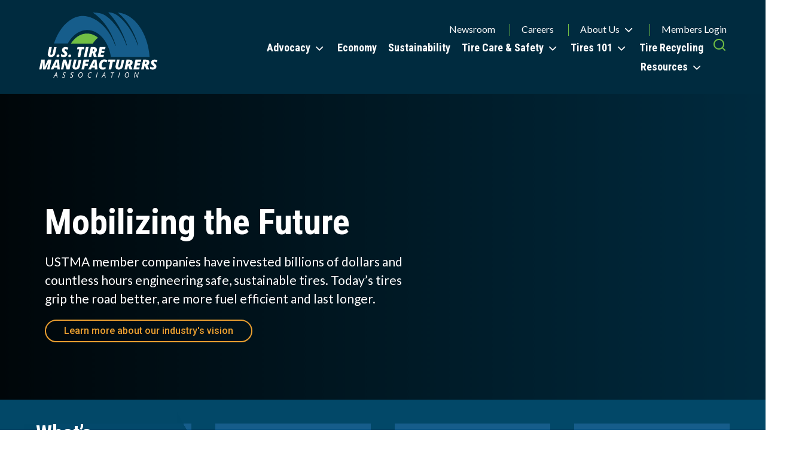

--- FILE ---
content_type: text/html; charset=UTF-8
request_url: https://www.ustires.org/
body_size: 62237
content:
<!DOCTYPE html>
<html lang="en" dir="ltr" prefix="content: http://purl.org/rss/1.0/modules/content/  dc: http://purl.org/dc/terms/  foaf: http://xmlns.com/foaf/0.1/  og: http://ogp.me/ns#  rdfs: http://www.w3.org/2000/01/rdf-schema#  schema: http://schema.org/  sioc: http://rdfs.org/sioc/ns#  sioct: http://rdfs.org/sioc/types#  skos: http://www.w3.org/2004/02/skos/core#  xsd: http://www.w3.org/2001/XMLSchema# ">
  <head>
    <meta charset="utf-8" />
<meta name="description" content="The U.S. Tire Manufacturers Association is the national trade association for tire manufacturers in the U.S." />
<link rel="canonical" href="https://www.ustires.org/" />
<link rel="shortlink" href="https://www.ustires.org/" />
<meta name="twitter:card" content="summary_large_image" />
<meta name="Generator" content="Drupal 10 (https://www.drupal.org)" />
<meta name="MobileOptimized" content="width" />
<meta name="HandheldFriendly" content="true" />
<meta name="viewport" content="width=device-width, initial-scale=1.0" />
<noscript><link rel="stylesheet" href="/core/themes/claro/css/components/dropbutton-noscript.css?t8rgnb" />
</noscript><link rel="icon" href="/themes/custom/base/favicon.ico" type="image/vnd.microsoft.icon" />

    <title>USTMA | U.S. Tire Manufacturers Association</title>
    <link rel="stylesheet" media="all" href="/core/assets/vendor/normalize-css/normalize.css?t8rgnb" />
<link rel="stylesheet" media="all" href="/core/modules/system/css/components/align.module.css?t8rgnb" />
<link rel="stylesheet" media="all" href="/core/modules/system/css/components/fieldgroup.module.css?t8rgnb" />
<link rel="stylesheet" media="all" href="/core/modules/system/css/components/container-inline.module.css?t8rgnb" />
<link rel="stylesheet" media="all" href="/core/modules/system/css/components/clearfix.module.css?t8rgnb" />
<link rel="stylesheet" media="all" href="/core/modules/system/css/components/details.module.css?t8rgnb" />
<link rel="stylesheet" media="all" href="/core/modules/system/css/components/hidden.module.css?t8rgnb" />
<link rel="stylesheet" media="all" href="/core/modules/system/css/components/item-list.module.css?t8rgnb" />
<link rel="stylesheet" media="all" href="/core/modules/system/css/components/js.module.css?t8rgnb" />
<link rel="stylesheet" media="all" href="/core/modules/system/css/components/nowrap.module.css?t8rgnb" />
<link rel="stylesheet" media="all" href="/core/modules/system/css/components/position-container.module.css?t8rgnb" />
<link rel="stylesheet" media="all" href="/core/modules/system/css/components/reset-appearance.module.css?t8rgnb" />
<link rel="stylesheet" media="all" href="/core/modules/system/css/components/resize.module.css?t8rgnb" />
<link rel="stylesheet" media="all" href="/core/modules/system/css/components/tablesort.module.css?t8rgnb" />
<link rel="stylesheet" media="all" href="/core/modules/media/css/oembed.formatter.css?t8rgnb" />
<link rel="stylesheet" media="all" href="//cdnjs.cloudflare.com/ajax/libs/font-awesome/5.12.1/css/all.min.css" />
<link rel="stylesheet" media="all" href="//cdnjs.cloudflare.com/ajax/libs/font-awesome/5.12.1/css/v4-shims.min.css" />
<link rel="stylesheet" media="all" href="/core/modules/views/css/views.module.css?t8rgnb" />
<link rel="stylesheet" media="all" href="/modules/contrib/paragraphs/css/paragraphs.unpublished.css?t8rgnb" />
<link rel="stylesheet" media="all" href="/modules/contrib/social_link_field/css/social-link-field-font-awesome-formatter.css?t8rgnb" />
<link rel="stylesheet" media="all" href="/core/themes/claro/css/base/variables.css?t8rgnb" />
<link rel="stylesheet" media="all" href="/core/themes/claro/css/base/elements.css?t8rgnb" />
<link rel="stylesheet" media="all" href="/core/themes/claro/css/base/typography.css?t8rgnb" />
<link rel="stylesheet" media="all" href="/core/themes/claro/css/base/print.css?t8rgnb" />
<link rel="stylesheet" media="all" href="/core/themes/claro/css/layout/system-admin--layout.css?t8rgnb" />
<link rel="stylesheet" media="all" href="/core/themes/claro/css/layout/breadcrumb.css?t8rgnb" />
<link rel="stylesheet" media="all" href="/core/themes/claro/css/layout/local-actions.css?t8rgnb" />
<link rel="stylesheet" media="all" href="/core/themes/claro/css/layout/layout.css?t8rgnb" />
<link rel="stylesheet" media="all" href="/core/themes/claro/css/components/system-admin--admin-list.css?t8rgnb" />
<link rel="stylesheet" media="all" href="/core/themes/claro/css/components/system-admin--links.css?t8rgnb" />
<link rel="stylesheet" media="all" href="/core/themes/claro/css/components/system-admin--modules.css?t8rgnb" />
<link rel="stylesheet" media="all" href="/core/themes/claro/css/components/system-admin--panel.css?t8rgnb" />
<link rel="stylesheet" media="all" href="/core/themes/claro/css/layout/card-list.css?t8rgnb" />
<link rel="stylesheet" media="all" href="/core/themes/claro/css/components/card.css?t8rgnb" />
<link rel="stylesheet" media="all" href="/core/themes/claro/css/classy/components/container-inline.css?t8rgnb" />
<link rel="stylesheet" media="all" href="/core/themes/claro/css/classy/components/exposed-filters.css?t8rgnb" />
<link rel="stylesheet" media="all" href="/core/themes/claro/css/classy/components/field.css?t8rgnb" />
<link rel="stylesheet" media="all" href="/core/themes/claro/css/classy/components/icons.css?t8rgnb" />
<link rel="stylesheet" media="all" href="/core/themes/claro/css/classy/components/inline-form.css?t8rgnb" />
<link rel="stylesheet" media="all" href="/core/themes/claro/css/classy/components/item-list.css?t8rgnb" />
<link rel="stylesheet" media="all" href="/core/themes/claro/css/classy/components/link.css?t8rgnb" />
<link rel="stylesheet" media="all" href="/core/themes/claro/css/classy/components/links.css?t8rgnb" />
<link rel="stylesheet" media="all" href="/core/themes/claro/css/classy/components/menu.css?t8rgnb" />
<link rel="stylesheet" media="all" href="/core/themes/claro/css/classy/components/more-link.css?t8rgnb" />
<link rel="stylesheet" media="all" href="/core/themes/claro/css/classy/components/tablesort.css?t8rgnb" />
<link rel="stylesheet" media="all" href="/core/themes/claro/css/classy/components/textarea.css?t8rgnb" />
<link rel="stylesheet" media="all" href="/core/themes/claro/css/classy/components/ui-dialog.css?t8rgnb" />
<link rel="stylesheet" media="all" href="/core/themes/claro/css/components/accordion.css?t8rgnb" />
<link rel="stylesheet" media="all" href="/core/themes/claro/css/components/action-link.css?t8rgnb" />
<link rel="stylesheet" media="all" href="/core/themes/claro/css/components/content-header.css?t8rgnb" />
<link rel="stylesheet" media="all" href="/core/themes/claro/css/components/ckeditor5.css?t8rgnb" />
<link rel="stylesheet" media="all" href="/core/themes/claro/css/components/container-inline.css?t8rgnb" />
<link rel="stylesheet" media="all" href="/core/themes/claro/css/components/container-inline.module.css?t8rgnb" />
<link rel="stylesheet" media="all" href="/core/themes/claro/css/components/breadcrumb.css?t8rgnb" />
<link rel="stylesheet" media="all" href="/core/themes/claro/css/components/button.css?t8rgnb" />
<link rel="stylesheet" media="all" href="/core/themes/claro/css/components/details.css?t8rgnb" />
<link rel="stylesheet" media="all" href="/core/themes/claro/css/components/divider.css?t8rgnb" />
<link rel="stylesheet" media="all" href="/core/themes/claro/css/components/messages.css?t8rgnb" />
<link rel="stylesheet" media="all" href="/core/themes/claro/css/components/entity-meta.css?t8rgnb" />
<link rel="stylesheet" media="all" href="/core/themes/claro/css/components/fieldset.css?t8rgnb" />
<link rel="stylesheet" media="all" href="/core/themes/claro/css/components/form.css?t8rgnb" />
<link rel="stylesheet" media="all" href="/core/themes/claro/css/components/form--checkbox-radio.css?t8rgnb" />
<link rel="stylesheet" media="all" href="/core/themes/claro/css/components/form--field-multiple.css?t8rgnb" />
<link rel="stylesheet" media="all" href="/core/themes/claro/css/components/form--managed-file.css?t8rgnb" />
<link rel="stylesheet" media="all" href="/core/themes/claro/css/components/form--text.css?t8rgnb" />
<link rel="stylesheet" media="all" href="/core/themes/claro/css/components/form--select.css?t8rgnb" />
<link rel="stylesheet" media="all" href="/core/themes/claro/css/components/help.css?t8rgnb" />
<link rel="stylesheet" media="all" href="/core/themes/claro/css/components/image-preview.css?t8rgnb" />
<link rel="stylesheet" media="all" href="/core/themes/claro/css/components/menus-and-lists.css?t8rgnb" />
<link rel="stylesheet" media="all" href="/core/themes/claro/css/components/modules-page.css?t8rgnb" />
<link rel="stylesheet" media="all" href="/core/themes/claro/css/components/node.css?t8rgnb" />
<link rel="stylesheet" media="all" href="/core/themes/claro/css/components/page-title.css?t8rgnb" />
<link rel="stylesheet" media="all" href="/core/themes/claro/css/components/pager.css?t8rgnb" />
<link rel="stylesheet" media="all" href="/core/themes/claro/css/components/skip-link.css?t8rgnb" />
<link rel="stylesheet" media="all" href="/core/themes/claro/css/components/tables.css?t8rgnb" />
<link rel="stylesheet" media="all" href="/core/themes/claro/css/components/table--file-multiple-widget.css?t8rgnb" />
<link rel="stylesheet" media="all" href="/core/themes/claro/css/components/search-admin-settings.css?t8rgnb" />
<link rel="stylesheet" media="all" href="/core/themes/claro/css/components/tablesort-indicator.css?t8rgnb" />
<link rel="stylesheet" media="all" href="/core/themes/claro/css/components/system-status-report-general-info.css?t8rgnb" />
<link rel="stylesheet" media="all" href="/core/themes/claro/css/components/system-status-report.css?t8rgnb" />
<link rel="stylesheet" media="all" href="/core/themes/claro/css/components/system-status-counter.css?t8rgnb" />
<link rel="stylesheet" media="all" href="/core/themes/claro/css/components/system-status-report-counters.css?t8rgnb" />
<link rel="stylesheet" media="all" href="/core/themes/claro/css/components/tableselect.css?t8rgnb" />
<link rel="stylesheet" media="all" href="/core/themes/claro/css/components/tabs.css?t8rgnb" />
<link rel="stylesheet" media="all" href="/core/themes/claro/css/components/views-exposed-form.css?t8rgnb" />
<link rel="stylesheet" media="all" href="//cdnjs.cloudflare.com/ajax/libs/slick-carousel/1.6.0/slick.min.css" />
<link rel="stylesheet" media="all" href="//cdnjs.cloudflare.com/ajax/libs/slick-carousel/1.6.0/slick-theme.min.css" />
<link rel="stylesheet" media="all" href="/themes/custom/base/public/css/components/facts.css?t8rgnb" />
<link rel="stylesheet" media="all" href="/themes/custom/base/public/css/components/featured-icon-cards.css?t8rgnb" />
<link rel="stylesheet" media="all" href="/themes/custom/base/public/css/components/featured-logos.css?t8rgnb" />
<link rel="stylesheet" media="all" href="/themes/custom/base/public/css/components/featured-media.css?t8rgnb" />
<link rel="stylesheet" media="all" href="/themes/custom/base/public/css/style.css?t8rgnb" />
<link rel="stylesheet" media="all" href="/themes/custom/base/public/css/components/hero.css?t8rgnb" />
<link rel="stylesheet" media="all" href="/themes/custom/base/public/css/components/icon-card.css?t8rgnb" />
<link rel="stylesheet" media="all" href="/themes/custom/base/public/css/components/latest-news.css?t8rgnb" />
<link rel="stylesheet" media="all" href="/themes/custom/base/public/css/components/link-list.css?t8rgnb" />
<link rel="stylesheet" media="all" href="/core/themes/claro/css/theme/colors.css?t8rgnb" />

    <script src="/core/misc/touchevents-test.js?v=10.5.4"></script>

    <!-- Google tag (gtag.js) -->
    <script async src="https://www.googletagmanager.com/gtag/js?id=G-1XWS8DKXXN"></script>
    <script>
      window.dataLayer = window.dataLayer || [];
      function gtag(){dataLayer.push(arguments);}
      gtag('js', new Date());
      gtag('config', 'G-1XWS8DKXXN');
    </script>
  </head>
  <body>
        <a href="#main-content" class="visually-hidden focusable">
      Skip to main content
    </a>
    
      <div class="page-wrapper dialog-off-canvas-main-canvas" data-off-canvas-main-canvas>
    <div  class="site-wrap home-wrap">
	<a id="main-content" tabindex="-1"></a>
		<header class="header">
	<div class="container">
		<div class="inner">
			<div class="branding">  <div id="region-header">
        <div class="site-branding">
								<a href="/" title="Home" rel="home">
				<img src="/themes/custom/base/assets/img/logo.svg" alt="Home"/>
			</a>
				
	</div>

      </div>
</div>
			<div class="navigation">
				<div class="nav-wrapper">
					<div class="nav">
						<div class="menu">  <div id="region-navigation">
        
									<ul class="unstyled">
							          					<li class="parent level-1">
						<a href="/advocacy" data-drupal-link-system-path="node/9">Advocacy</a>
																							<ul class="unstyled">
								          					<li class="level-2">
						<a href="/advocacy" data-drupal-link-system-path="node/9">Overview</a>
											</li>
				          					<li class="level-2">
						<a href="/tire-manufacturing" data-drupal-link-system-path="node/692">Tire Manufacturing</a>
											</li>
				          					<li class="level-2">
						<a href="/advocacy/sustainable-infrastructure-0" data-drupal-link-system-path="node/815">Sustainable Infrastructure</a>
											</li>
				          					<li class="level-2">
						<a href="/advocacy/tire-recycling-markets" data-drupal-link-system-path="node/258">Tire Recycling Markets</a>
											</li>
				          					<li class="level-2">
						<a href="/tire-materials" data-drupal-link-system-path="node/819">Tire Materials</a>
											</li>
				          					<li class="level-2">
						<a href="/advocacy/sustainable-natural-rubber" data-drupal-link-system-path="node/691">Sustainable Natural Rubber</a>
											</li>
				          					<li class="level-2">
						<a href="/advocacy/tire-safety-and-performance-standards" data-drupal-link-system-path="node/262">Tire Performance Standards</a>
											</li>
							</ul>
			
											</li>
				          					<li class="level-1">
						<a href="/economic-impact" data-drupal-link-system-path="node/25">Economy</a>
											</li>
				          					<li class="level-1">
						<a href="/sustainability-tire-manufacturing" data-drupal-link-system-path="node/532">Sustainability</a>
											</li>
				          					<li class="parent level-1">
						<a href="/tire-care-safety" data-drupal-link-system-path="node/8">Tire Care &amp; Safety</a>
																							<ul class="unstyled">
								          					<li class="level-2">
						<a href="/tire-care-safety" data-drupal-link-system-path="node/8">Overview</a>
											</li>
				          					<li class="level-2">
						<a href="/tire-care-safety/tire-care-essentials" data-drupal-link-system-path="node/7">Tire Care Essentials</a>
											</li>
				          					<li class="level-2">
						<a href="/tire-care-safety/tire-repair-basics" data-drupal-link-system-path="node/256">Tire Repair Basics</a>
											</li>
				          					<li class="level-2">
						<a href="/tire-care-safety/replacing-tires" data-drupal-link-system-path="node/253">Replacing Tires</a>
											</li>
				          					<li class="level-2">
						<a href="/tire-registration" data-drupal-link-system-path="node/85">Register Your Tires</a>
											</li>
				          					<li class="level-2">
						<a href="/tire-care-safety/tire-recalls" data-drupal-link-system-path="node/81">Tire Recalls</a>
											</li>
				          					<li class="level-2">
						<a href="/national-tire-safety-week" data-drupal-link-system-path="node/83">National Tire Safety Week</a>
											</li>
							</ul>
			
											</li>
				          					<li class="parent level-1">
						<a href="/tires-101" data-drupal-link-system-path="node/28">Tires 101</a>
																							<ul class="unstyled">
								          					<li class="level-2">
						<a href="/tires-101" data-drupal-link-system-path="node/28">Overview</a>
											</li>
				          					<li class="level-2">
						<a href="/tires-101/how-tire-made" data-drupal-link-system-path="node/33">How a Tire is Made</a>
											</li>
				          					<li class="level-2">
						<a href="/tires-101/tire-facts" data-drupal-link-system-path="node/255">Tire Facts</a>
											</li>
							</ul>
			
											</li>
				          					<li class="level-1">
						<a href="/tire-recycling" data-drupal-link-system-path="node/27">Tire Recycling</a>
											</li>
				          					<li class="parent level-1">
						<a href="/resources" data-drupal-link-system-path="node/888">Resources</a>
																							<ul class="unstyled">
								          					<li class="level-2">
						<a href="/resources/list?search_api_fulltext=&amp;field_related_topics=90&amp;field_resource_type=All&amp;field_tire_type=All" data-drupal-link-query="{&quot;field_related_topics&quot;:&quot;90&quot;,&quot;field_resource_type&quot;:&quot;All&quot;,&quot;field_tire_type&quot;:&quot;All&quot;,&quot;search_api_fulltext&quot;:&quot;&quot;}" data-drupal-link-system-path="resources/list">Economic Data</a>
											</li>
				          					<li class="level-2">
						<a href="/resources/list?search_api_fulltext=&amp;field_related_topics=13&amp;field_resource_type=All&amp;field_tire_type=All" data-drupal-link-query="{&quot;field_related_topics&quot;:&quot;13&quot;,&quot;field_resource_type&quot;:&quot;All&quot;,&quot;field_tire_type&quot;:&quot;All&quot;,&quot;search_api_fulltext&quot;:&quot;&quot;}" data-drupal-link-system-path="resources/list">End-of-Life Tires</a>
											</li>
				          					<li class="level-2">
						<a href="/resources/list?search_api_fulltext=&amp;field_related_topics=70&amp;field_resource_type=All&amp;field_tire_type=All" data-drupal-link-query="{&quot;field_related_topics&quot;:&quot;70&quot;,&quot;field_resource_type&quot;:&quot;All&quot;,&quot;field_tire_type&quot;:&quot;All&quot;,&quot;search_api_fulltext&quot;:&quot;&quot;}" data-drupal-link-system-path="resources/list">Global Issues</a>
											</li>
				          					<li class="level-2">
						<a href="/resources/list?search_api_fulltext=&amp;field_related_topics=76&amp;field_resource_type=All&amp;field_tire_type=All" data-drupal-link-query="{&quot;field_related_topics&quot;:&quot;76&quot;,&quot;field_resource_type&quot;:&quot;All&quot;,&quot;field_tire_type&quot;:&quot;All&quot;,&quot;search_api_fulltext&quot;:&quot;&quot;}" data-drupal-link-system-path="resources/list">Safety</a>
											</li>
				          					<li class="level-2">
						<a href="/resources/list?search_api_fulltext=&amp;field_related_topics=5&amp;field_resource_type=All&amp;field_tire_type=All" data-drupal-link-query="{&quot;field_related_topics&quot;:&quot;5&quot;,&quot;field_resource_type&quot;:&quot;All&quot;,&quot;field_tire_type&quot;:&quot;All&quot;,&quot;search_api_fulltext&quot;:&quot;&quot;}" data-drupal-link-system-path="resources/list">Sustainability</a>
											</li>
				          					<li class="level-2">
						<a href="/resources/list?search_api_fulltext=&amp;field_related_topics=61&amp;field_resource_type=All" data-drupal-link-query="{&quot;field_related_topics&quot;:&quot;61&quot;,&quot;field_resource_type&quot;:&quot;All&quot;,&quot;search_api_fulltext&quot;:&quot;&quot;}" data-drupal-link-system-path="resources/list">Tire Maintenance &amp; Service Publications</a>
											</li>
							</ul>
			
											</li>
							</ul>
			




      </div>

							<div class="search-toggle" aria-label="press enter to open the search" tabindex="0">
								<i class="icon-search"></i>
							</div>
						</div>
						<div class="utility">  <div id="region-utility">
        <nav role="navigation" aria-labelledby="block-utilitymenu-menu" id="block-utilitymenu" class="block block-menu navigation menu--utility-menu">
            
  <h2 class="visually-hidden" id="block-utilitymenu-menu">Utility Menu</h2>
  

        
									<ul class="unstyled">
							          					<li class="level-1">
						<a href="/newsroom" data-drupal-link-system-path="node/311">Newsroom</a>
											</li>
				          					<li class="level-1">
						<a href="/careers" data-drupal-link-system-path="node/1204">Careers</a>
											</li>
				          					<li class="parent level-1">
						<a href="/about-us" data-drupal-link-system-path="node/4">About Us</a>
																							<ul class="unstyled">
								          					<li class="level-2">
						<a href="/about-us/leadership" data-drupal-link-system-path="node/45">Leadership</a>
											</li>
				          					<li class="level-2">
						<a href="/about-us/staff-directory" data-drupal-link-system-path="node/67">Staff Directory</a>
											</li>
				          					<li class="level-2">
						<a href="/about-us/our-members" data-drupal-link-system-path="node/22">Our Members</a>
											</li>
							</ul>
			
											</li>
				          					<li class="level-1">
						<a href="https://member.ustires.org/account/login.aspx">Members Login</a>
											</li>
							</ul>
			




  </nav>

      </div>
</div>
					</div>
					<div class="toggles">
						<div class="search-toggle" aria-label="press enter to open the search" tabindex="0">
							<i class="icon-search"></i>
						</div>
						<div class="nav-toggle" aria-label="press enter to open the menu" tabindex="0">
							<span></span>
							<span></span>
							<span></span>
						</div>
					</div>
				</div>
			</div>
		</div>
		<div class="site-search" aria-label="Primary">
			<div class="search-toggle" aria-label="press enter to close the search" tabindex="0">
				<i class="icon-close"></i>
			</div>
			<h2>What can we help you find?</h2>
			<form method="get" action="/search/results" autocomplete="off">
				<div class="form-item inline">
					<input autocomplete="off" type="text" name="keywords" placeholder="What are you looking for?" aria-label="Please enter your search keywords"/>
					<button class="btn-search" type="submit" aria-label="click to submit search">
						<i class="icon-search"></i>
					</button>
				</div>
			</form>
			<div class="grid three normal">
				<div>
					<h3>By Topic</h3>
          <div class="item-list"><ul><li><a href="/search/results?keywords=Sustainability">Sustainability</a></li><li><a href="/search/results?keywords=End-of-life%20Tires">End-of-life Tires</a></li></ul></div>
				</div>
				<div>
					<h3>Quick Links</h3>
          <div class="item-list"><ul><li><a href="/tires-101" hreflang="en">Tires 101</a></li><li><a href="/tire-recycling" hreflang="en">Tire Recycling</a></li></ul></div>
				</div>
				<div>
					<a href="/contact-us" class="btn primary outline">Contact Us</a>
					<a href="/careers" class="btn secondary outline">Careers</a>
					<a href="/login" class="btn tertiary outline">Member Login</a>

				</div>
			</div>

		</div>
	</div>
</header>
			<section class="banner" role="banner" aria-label="Banner">
			<div class="container-fluid">
				<div class="row">  <div id="region-banner">
        <div id="block-homepagehero" class="block">
  
    
      

 
<div class="base__hero has-img  has-video ">
  <div class="img"><div class="field field--name-field-image field--type-entity-reference field--label-hidden">
              <img loading="lazy" src="/sites/default/files/styles/2000x800/public/2024-01/beautiful-gradient-orange-clouds-and-sunlight-on-the-blue-sky-perfect-for-the-background-take-in-everning-twilight-free-photo.jpg?h=eebaf6c7&amp;itok=d03fQleK" width="2000" height="800" alt="sky" typeof="foaf:Image" class="image-style-_000x800" />



      </div>

        <div class="video">
      <div class="field field--name-field-background-video field--type-entity-reference field--label-hidden">
                  <div class="media">
        

    <div class="embed-responsive embed-responsive-16by9">
        <iframe src="https://www.ustires.org/media/oembed?url=https%3A//vimeo.com/1012796452&amp;max_width=0&amp;max_height=0&amp;hash=lccBUvDoebBu1wYH70WHEM_3CKeu4yui770C94u4PEU" width="424" height="240" class="media-oembed-content" loading="eager" title="Homepage"></iframe>

    </div>

    </div>
  
      </div>

    </div>
      </div>
  <div class="blurb ">
    <div class="container">
      <div class="inner">
                <h1>Mobilizing the Future</h1>
                <div class="intro"><div class="clearfix text-formatted field field--name-field-rich-text field--type-text-long field--label-hidden">
            <p><span style="white-space:pre-wrap;">USTMA member companies have invested billions of dollars and countless hours engineering safe, sustainable tires. Today’s tires grip the road better, are more fuel efficient and last longer. &nbsp;</span></p><p><a class="btn tertiary outline" href="/node/532" data-entity-type="node" data-entity-uuid="c92ebbc4-a845-4910-812e-0acec1688455" data-entity-substitution="canonical">Learn more about our industry's vision</a></p>
      </div>
</div>
      </div>
    </div>
  </div>
</div>


  </div>

      </div>
</div>
			</div>
		</section>
				<section class="top" role="complementary" aria-label="Featured Top Content" id="featured">
			<div class="container-fluid">
				<div class="row">  <div id="region-top">
        
<section class="views-element-container latest-news" id="block-views-block-latest-news-homepage">
	
	
				<div>
<div  class="view view-latest-news view-id-latest_news view-display-id-block_1 js-view-dom-id-fad51e31442dec3bd158013ef70f4b36fc0e60a92fe904734708e90c2ff109de">
	
	
	
				<header><h2>What’s Treading</h2>
<p>Stay up to date with USTMA’s latest news, publications, research and more.</p>
<a href="/newsroom" class="action-link secondary">View all news</a></header>
	
	

			<div class="view-content">    <article about="/newsroom/top-industry-news-167" typeof="schema:Article" class="article teaser">
	<div class="text">
		
		<p class="date">
			<strong>January 30, 2026</strong>
		</p>
		<h3>
			<a href="/newsroom/top-industry-news-167">
<span property="schema:name" class="field field--name-title field--type-string field--label-hidden">TOP
  INDUSTRY
  NEWS
  
  
  
  </span>
</a>
		</h3>
    
		<a href="/newsroom/top-industry-news-167" class="action-link white" aria-label="Read more about TOP INDUSTRY NEWS">Read More</a>
	</div>
</article>

    <article about="/newsroom/top-industry-news-166" typeof="schema:Article" class="article teaser">
	<div class="text">
		
		<p class="date">
			<strong>January 28, 2026</strong>
		</p>
		<h3>
			<a href="/newsroom/top-industry-news-166">
<span property="schema:name" class="field field--name-title field--type-string field--label-hidden">TOP
  INDUSTRY
  NEWS
  
  
  
  </span>
</a>
		</h3>
    
		<a href="/newsroom/top-industry-news-166" class="action-link white" aria-label="Read more about TOP INDUSTRY NEWS">Read More</a>
	</div>
</article>

    <article about="/newsroom/top-industry-news-165" typeof="schema:Article" class="article teaser">
	<div class="text">
		
		<p class="date">
			<strong>January 26, 2026</strong>
		</p>
		<h3>
			<a href="/newsroom/top-industry-news-165">
<span property="schema:name" class="field field--name-title field--type-string field--label-hidden">TOP
  INDUSTRY
  NEWS
  
  
  
  </span>
</a>
		</h3>
    
		<a href="/newsroom/top-industry-news-165" class="action-link white" aria-label="Read more about TOP INDUSTRY NEWS">Read More</a>
	</div>
</article>

    <article about="/newsroom/top-industry-news-164" typeof="schema:Article" class="article teaser">
	<div class="text">
		
		<p class="date">
			<strong>January 16, 2026</strong>
		</p>
		<h3>
			<a href="/newsroom/top-industry-news-164">
<span property="schema:name" class="field field--name-title field--type-string field--label-hidden">TOP
  INDUSTRY
  NEWS
  
  
  
  </span>
</a>
		</h3>
    
		<a href="/newsroom/top-industry-news-164" class="action-link white" aria-label="Read more about TOP INDUSTRY NEWS">Read More</a>
	</div>
</article>

    <article about="/newsroom/2025-ustma-community-engagement" typeof="schema:Article" class="article teaser">
	<div class="text">
		
		<p class="date">
			<strong>January 13, 2026</strong>
		</p>
		<h3>
			<a href="/newsroom/2025-ustma-community-engagement">
<span property="schema:name" class="field field--name-title field--type-string field--label-hidden">2025
  USTMA
  Community
  Engagement
  
  
  </span>
</a>
		</h3>
    
		<a href="/newsroom/2025-ustma-community-engagement" class="action-link white" aria-label="Read more about 2025 USTMA Community Engagement">Read More</a>
	</div>
</article>

    <article about="/newsroom/top-industry-news-163" typeof="schema:Article" class="article teaser">
	<div class="text">
		
		<p class="date">
			<strong>January 12, 2026</strong>
		</p>
		<h3>
			<a href="/newsroom/top-industry-news-163">
<span property="schema:name" class="field field--name-title field--type-string field--label-hidden">TOP
  INDUSTRY
  NEWS
  
  
  
  </span>
</a>
		</h3>
    
		<a href="/newsroom/top-industry-news-163" class="action-link white" aria-label="Read more about TOP INDUSTRY NEWS">Read More</a>
	</div>
</article>

    <article about="/newsroom/top-industry-news-162" typeof="schema:Article" class="article teaser">
	<div class="text">
		
		<p class="date">
			<strong>January 9, 2026</strong>
		</p>
		<h3>
			<a href="/newsroom/top-industry-news-162">
<span property="schema:name" class="field field--name-title field--type-string field--label-hidden">TOP
  INDUSTRY
  NEWS
  
  
  
  </span>
</a>
		</h3>
    
		<a href="/newsroom/top-industry-news-162" class="action-link white" aria-label="Read more about TOP INDUSTRY NEWS">Read More</a>
	</div>
</article>

    <article about="/newsroom/top-industry-news-161" typeof="schema:Article" class="article teaser">
	<div class="text">
		
		<p class="date">
			<strong>January 7, 2026</strong>
		</p>
		<h3>
			<a href="/newsroom/top-industry-news-161">
<span property="schema:name" class="field field--name-title field--type-string field--label-hidden">TOP
  INDUSTRY
  NEWS
  
  
  
  </span>
</a>
		</h3>
    
		<a href="/newsroom/top-industry-news-161" class="action-link white" aria-label="Read more about TOP INDUSTRY NEWS">Read More</a>
	</div>
</article>

</div>
	
	

	

	

	
	
</div>
</div>

	</section>
<div id="block-homepagefacts" class="block">
  
    
      

   <div class="paragraph paragraph--type--section paragraph--view-mode--default">
        
      <section class="section ">
    <div class="container">    
                

   <div class="paragraph paragraph--type--wysiwyg paragraph--view-mode--default">
            <div class="rich-text">
                <div class="clearfix text-formatted field field--name-field-rich-text field--type-text-long field--label-hidden">
            <h2 style="-webkit-text-stroke-width:0px;background-color:rgb(255, 255, 255);box-sizing:border-box;color:rgb(62, 61, 60);font-family:&quot;Roboto Condensed&quot;, sans-serif;font-size:36px;font-style:normal;font-variant-caps:normal;font-variant-ligatures:normal;letter-spacing:normal;line-height:1.2em;margin:0px 0px 20px;orphans:2;text-align:start;text-decoration-color:initial;text-decoration-style:initial;text-decoration-thickness:initial;text-indent:0px;text-transform:none;white-space:normal;widows:2;word-spacing:0px;">&nbsp;</h2><h2 style="-webkit-text-stroke-width:0px;background-color:rgb(255, 255, 255);box-sizing:border-box;color:rgb(62, 61, 60);font-family:&quot;Roboto Condensed&quot;, sans-serif;font-size:36px;font-style:normal;font-variant-caps:normal;font-variant-ligatures:normal;letter-spacing:normal;line-height:1.2em;margin:0px 0px 20px;orphans:2;text-align:start;text-decoration-color:initial;text-decoration-style:initial;text-decoration-thickness:initial;text-indent:0px;text-transform:none;white-space:normal;widows:2;word-spacing:0px;"><strong>Sign up for </strong><a style="background-color:transparent;box-sizing:border-box;color:rgb(22, 93, 139);text-decoration:none;transition:color 0.3s linear;" href="https://tirerecyclingfoundation.org/webinars"><strong>The Road to 100% Tire Circularity: ELTs Going Full Circle</strong></a><strong> Webinar Series.</strong></h2><a href="https://tirerecyclingfoundation.org/webinars"><img data-entity-uuid="71bc208e-d80a-4e3c-bd05-77fe9b6ffeea" data-entity-type="file" src="/sites/default/files/inline-images/Website%20Ad%20%281%29.png" height="299" width="997" alt="Webinar series ad" class="align-center"></a>
      </div>

    </div>
  </div>


      </div>
  </section>
  </div>

   <div class="paragraph paragraph--type--section paragraph--view-mode--default">
          
      <section class="section has-bg primary-dk">
    <div class="container">    
         
          <div class="body-text">
             
                <h2 class="heading">Our Economic Impact</h2>
                        
          </div>
                

   <div class="paragraph paragraph--type--layout paragraph--view-mode--default">
                
          <div class="base__layout ">
    <div class="container">
      <div class="item-grid">
        <div class="body-text">
                  </div>
        <div class="clearfix grid  three">

 
<div class="fact primary has-bg">
  <div class="inner">
    <div class="number" data-count="737.00">
      <span></span>
      <span class="count"><div class="field field--name-field-number field--type-decimal field--label-hidden">
            737.00
      </div>
</span>
      <span><div class="field field--name-field-suffix field--type-string field--label-hidden">
            k
      </div>
</span>
    </div>
    <p class="title">Jobs Supported</p>
    <p></p>
  </div>
</div>

 
<div class="fact primary has-bg">
  <div class="inner">
    <div class="number" data-count="148.00">
      <span><div class="field field--name-field-prefix field--type-string field--label-hidden">
            $
      </div>
</span>
      <span class="count"><div class="field field--name-field-number field--type-decimal field--label-hidden">
            148.00
      </div>
</span>
      <span><div class="field field--name-field-suffix field--type-string field--label-hidden">
            B
      </div>
</span>
    </div>
    <p class="title">Economic Footprint</p>
    <p></p>
  </div>
</div>

 
<div class="fact primary has-bg">
  <div class="inner">
    <div class="number" data-count="12.00">
      <span></span>
      <span class="count"><div class="field field--name-field-number field--type-decimal field--label-hidden">
            12.00
      </div>
</span>
      <span></span>
    </div>
    <p class="title">USTMA Members</p>
    <p></p>
  </div>
</div>

</div>
      </div>
    </div>
  </div>
  </div>

   <div class="paragraph paragraph--type--wysiwyg paragraph--view-mode--default">
            <div class="rich-text">
                <div class="clearfix text-formatted field field--name-field-rich-text field--type-text-long field--label-hidden">
            <p class="text-align-center"><a class="btn secondary" href="/node/25" data-entity-type="node" data-entity-uuid="d94fb1a3-b401-44b4-a52a-0507d45c739a" data-entity-substitution="canonical">Learn more about our impact</a></p>
      </div>

    </div>
  </div>


      </div>
  </section>
  </div>


  </div>

      </div>
</div>
			</div>
		</section>
						<section class="main" role="main" aria-label="Main Content">
							<section class="content-top">
					<div class="container">  <div id="region-content-top">
        <div data-drupal-messages-fallback class="hidden messages-list"></div>

      </div>

					</div>
				</section>
										<section class="content" aria-label="Content">
					<div class="container">
																																							<div class="no-sidebar">
									<div class="main-content">  <div id="region-content">
        <div id="block-base-content--3" class="block">
  
    
      <div class="views-element-container">
<div  class="view view-frontpage view-id-frontpage view-display-id-page_1 js-view-dom-id-bb387b5b471e4824cc6f06fcff1873a8142eada89f73618e638c9e73c88b843c">
	
	
	
		
	

	
	

	

	

	
	
</div>
</div>

  </div>
<div id="block-homepagefeaturedmedia" class="block">
  
    
      

 
<div class="base__featured-media  left">
  <div class="inner">
    <div class="img">
              <a href="/advocacy">
            

        <div class="media">
        <div class="field field--name-field-media-image field--type-image field--label-hidden">
              <img src="/sites/default/files/styles/800x450/public/2024-05/iStock-1372875826.jpg?h=71976bb4&amp;itok=_2IGqzxG" width="800" height="450" alt="US Capitol Rotunda inside" loading="lazy" typeof="foaf:Image" class="image-style-_00x450" />



      </div>

    </div>
  

              </a>
          </div>
    <div class="blurb">
            <h2>Advocacy &amp; Issues</h2>
            <div class="clearfix text-formatted field field--name-field-rich-text field--type-text-long field--label-hidden">
            <p>USTMA is hard at work on behalf of the U.S. tire manufacturing industry before federal and state policymakers. Learn more about the industry's priority issues.</p>
      </div>

            <a href="/advocacy" class="btn secondary">Learn more</a>
          </div>
  </div>
</div>

 
<div class="base__featured-media  right">
  <div class="inner">
    <div class="img">
              <a href="/economic-impact">
            

        <div class="media">
        <div class="field field--name-field-media-image field--type-image field--label-hidden">
              <img src="/sites/default/files/styles/800x450/public/2024-07/iStock-1500512552.jpg?h=f51f321f&amp;itok=pgb5ZPVq" width="800" height="450" alt="workplace safety" loading="lazy" typeof="foaf:Image" class="image-style-_00x450" />



      </div>

    </div>
  

              </a>
          </div>
    <div class="blurb">
            <h2>Powering The Economy</h2>
            <div class="clearfix text-formatted field field--name-field-rich-text field--type-text-long field--label-hidden">
            <p>U.S. tire manufacturing has an annual economic footprint of $170.6 billion and is responsible for more than 291,000 U.S. jobs in manufacturing, distribution and retailing.</p>
      </div>

            <a href="/economic-impact" class="btn secondary">Learn more</a>
          </div>
  </div>
</div>

 
<div class="base__featured-media  left">
  <div class="inner">
    <div class="img">
              <a href="/tire-care-safety">
            

        <div class="media">
        <div class="field field--name-field-media-image field--type-image field--label-hidden">
              <img src="/sites/default/files/styles/800x450/public/2024-06/iStock-1366505441.jpg?h=c004a7fd&amp;itok=avGEHKQa" width="800" height="450" alt="tire mechanic red hat" loading="lazy" typeof="foaf:Image" class="image-style-_00x450" />



      </div>

    </div>
  

              </a>
          </div>
    <div class="blurb">
            <h2>Driven by Safety First</h2>
            <div class="clearfix text-formatted field field--name-field-rich-text field--type-text-long field--label-hidden">
            <p class="p1">Tire manufacturers are always in pursuit of excellence by inventing new ways to design and engineer tires. That's why tires today are much safer and better performing than the tires of just a couple decades ago.&nbsp;</p>
      </div>

            <a href="/tire-care-safety" class="btn secondary">Learn more</a>
          </div>
  </div>
</div>


  </div>

      </div>
</div>
								</div>
																		</div>
				</section>
								</section>
				<section class="feature" role="complementary" aria-label="Featured Bottom Content">
			<div class="container-fluid">
				<div class="row">  <div id="region-feature">
        <div id="block-homepageresources" class="block">
  
    
      
  </div>
<div id="block-homepagememberspartners" class="block">
  
    
      

   <div class="paragraph paragraph--type--section paragraph--view-mode--default">
          
      <section class="section has-bg black">
    <div class="container">    
                

   <div class="paragraph paragraph--type--wysiwyg paragraph--view-mode--default">
            <div class="rich-text">
                    <h2 class="heading">Our Members</h2>
                <div class="clearfix text-formatted field field--name-field-rich-text field--type-text-long field--label-hidden">
            <p class="text-align-center">USTMA is the national trade association for tire manufacturers that make tires in the United States</p>
      </div>

    </div>
  </div>

 
	<div class=" paragraph featured-logos">
					<div class="logo-grid">
				

    <div class="logo">
          <a href="/about-us/members/bridgestone-americas-inc"><div class="field field--name-field-media-image field--type-image field--label-visually_hidden">
  <div class="field__label visually-hidden">Image</div>
      <div class="field__item">  <img src="/sites/default/files/2024-04/logo-bridgestone.png" width="1135" height="141" alt="logo - Bridgestone" loading="lazy" typeof="foaf:Image" />

</div>
  </div>
</a>
      </div>

    <div class="logo">
          <a href="/about-us/our-members/continental-tire-americas-llc"><div class="field field--name-field-media-image field--type-image field--label-visually_hidden">
  <div class="field__label visually-hidden">Image</div>
      <div class="field__item">  <img src="/sites/default/files/2024-04/logo-continental.png" width="2160" height="648" alt="logo - Continental" loading="lazy" typeof="foaf:Image" />

</div>
  </div>
</a>
      </div>

    <div class="logo">
          <a href="/about-us/members/giti-tire-usa-ltd"><div class="field field--name-field-media-image field--type-image field--label-visually_hidden">
  <div class="field__label visually-hidden">Image</div>
      <div class="field__item">  <img src="/sites/default/files/2024-04/logo-giti.png" width="1611" height="354" alt="logo - Giti" loading="lazy" typeof="foaf:Image" />

</div>
  </div>
</a>
      </div>

    <div class="logo">
          <a href="/about-us/members/goodyear-tire-rubber-company"><div class="field field--name-field-media-image field--type-image field--label-visually_hidden">
  <div class="field__label visually-hidden">Image</div>
      <div class="field__item">  <img src="/sites/default/files/2024-04/logo-goodyear.png" width="3000" height="900" alt="logo - Goodyear" loading="lazy" typeof="foaf:Image" />

</div>
  </div>
</a>
      </div>

    <div class="logo">
          <a href="/about-us/our-members/kumho-tire-usa-inc"><div class="field field--name-field-media-image field--type-image field--label-visually_hidden">
  <div class="field__label visually-hidden">Image</div>
      <div class="field__item">  <img src="/sites/default/files/2025-01/Khumo%20Logo.png" width="544" height="191" alt="Kumho Tire Logo" loading="lazy" typeof="foaf:Image" />

</div>
  </div>
</a>
      </div>

    <div class="logo">
          <a href="https://www.main-bvxea6i-qyfytv7qwh3xc.us.platformsh.site/about-us/members/hankook-tire-america-corp"><div class="field field--name-field-media-image field--type-image field--label-visually_hidden">
  <div class="field__label visually-hidden">Image</div>
      <div class="field__item">  <img src="/sites/default/files/2024-09/Hankook%20%281%29.png" width="500" height="500" alt="Hankook" loading="lazy" typeof="foaf:Image" />

</div>
  </div>
</a>
      </div>

    <div class="logo">
          <a href="/about-us/our-members/michelin-north-america-inc"><div class="field field--name-field-media-image field--type-image field--label-visually_hidden">
  <div class="field__label visually-hidden">Image</div>
      <div class="field__item">  <img src="/sites/default/files/2024-04/logo-michelin.png" width="3428" height="914" alt="logo - Michelin" loading="lazy" typeof="foaf:Image" />

</div>
  </div>
</a>
      </div>

    <div class="logo">
          <a href="/about-us/our-members/nokian-tyres"><div class="field field--name-field-media-image field--type-image field--label-visually_hidden">
  <div class="field__label visually-hidden">Image</div>
      <div class="field__item">  <img src="/sites/default/files/2024-04/logo-nokian.png" width="1785" height="559" alt="logo - Nokian" loading="lazy" typeof="foaf:Image" />

</div>
  </div>
</a>
      </div>

    <div class="logo">
          <a href="/about-us/members/pirelli-tire-llc"><div class="field field--name-field-media-image field--type-image field--label-visually_hidden">
  <div class="field__label visually-hidden">Image</div>
      <div class="field__item">  <img src="/sites/default/files/2024-04/logo-pirelli.jpg" width="2398" height="735" alt="logo - Pirelli" loading="lazy" typeof="foaf:Image" />

</div>
  </div>
</a>
      </div>

    <div class="logo">
          <a href="/about-us/members/toyo-tire-corporation"><div class="field field--name-field-media-image field--type-image field--label-visually_hidden">
  <div class="field__label visually-hidden">Image</div>
      <div class="field__item">  <img src="/sites/default/files/2024-04/logo-toyo_0.png" width="1709" height="176" alt="logo - Toyo Tires" loading="lazy" typeof="foaf:Image" />

</div>
  </div>
</a>
      </div>

    <div class="logo">
          <a href="/about-us/our-members/yokohama-tire-corporation"><div class="field field--name-field-media-image field--type-image field--label-visually_hidden">
  <div class="field__label visually-hidden">Image</div>
      <div class="field__item">  <img src="/sites/default/files/2024-04/logo-yokohama.png" width="1091" height="194" alt="logo - Yokohama" loading="lazy" typeof="foaf:Image" />

</div>
  </div>
</a>
      </div>


			</div>
			</div>


      </div>
  </section>
  </div>


  </div>
<div id="block-homepagefwcta" class="block">
  
    
      
  </div>
<div id="block-homepagefeaturedicons" class="block">
  
    
      

 
<div class="base__featured-icon-cards">
  <div class="inner">
    <div class="blurb">
            <h2>Our Pillars</h2>
            <div class="clearfix text-formatted field field--name-field-rich-text field--type-text-long field--label-hidden">
            <h4>The U.S. Tire Manufacturers Association is the national trade association for tire manufacturers that produce tires in the United States. USTMA members operate 55 facilities in 16 states, are responsible for more than 291,000 jobs and have an annual economic footprint of $170.6 billion.</h4><p><a class="btn black" href="/about-us">Learn more about our industry</a></p>
      </div>

    </div>
    <div class="grid two no-gutter">
      

 
    <div class="base__icon-card primary has-bg">
    <div class="inner">
                    <div class="icon">                
                <div class="field field--name-field-icon field--type-entity-reference field--label-hidden">
                  <div class="media">
        <div class="field field--name-field-media-image-1 field--type-image field--label-hidden">
            <svg xmlns="http://www.w3.org/2000/svg" viewBox="0 0 512 512">
  <path d="M229.8 32c-8.2 0-15.1 6.3-15.9 14.5l-.3 3.1c-.6 6.6-5.2 12.1-11.6 13.9c-15.5 4.3-30.2 10.5-43.9 18.2c-5.8 3.2-12.9 2.6-18-1.6l-2.4-2c-6.4-5.2-15.7-4.8-21.5 1L79.1 116.1c-5.8 5.8-6.3 15.1-1 21.5l2 2.4c4.2 5.1 4.8 12.3 1.6 18c-7.7 13.7-13.9 28.4-18.2 43.9c-1.8 6.4-7.3 11-13.9 11.6l-3.1 .3c-8.2 .8-14.5 7.7-14.5 15.9v52.4c0 8.2 6.3 15.1 14.5 15.9l3.1 .3c6.6 .6 12.1 5.2 13.9 11.6c4.3 15.5 10.5 30.2 18.2 43.9c3.2 5.8 2.6 12.9-1.6 18l-2 2.4c-5.2 6.4-4.8 15.7 1 21.5l37.1 37.1c5.8 5.8 15.1 6.3 21.5 1l2.4-2c5.1-4.2 12.3-4.8 18-1.6c13.7 7.7 28.4 13.9 43.9 18.2c6.4 1.8 11 7.3 11.6 13.9l.3 3.1c.8 8.2 7.7 14.5 15.9 14.5h52.4c8.2 0 15.1-6.3 15.9-14.5l.3-3.1c.6-6.6 5.2-12.1 11.6-13.9c15.5-4.3 30.2-10.5 43.9-18.2c5.8-3.2 12.9-2.6 18 1.6l2.4 2c6.4 5.2 15.7 4.8 21.5-1l37.1-37.1c5.8-5.8 6.3-15.1 1-21.5l-2-2.4c-4.2-5.1-4.8-12.3-1.6-18c7.7-13.7 13.9-28.4 18.2-43.9c1.8-6.4 7.3-11 13.9-11.6l3.1-.3c8.2-.8 14.5-7.7 14.5-15.9V229.8c0-8.2-6.3-15.1-14.5-15.9l-3.1-.3c-6.6-.6-12.1-5.2-13.9-11.6c-4.3-15.5-10.5-30.2-18.2-43.9c-3.2-5.8-2.6-12.9 1.6-18l2-2.4c5.2-6.4 4.8-15.7-1-21.5L395.8 79.1c-5.8-5.8-15.1-6.3-21.5-1L372 80c-5.1 4.2-12.3 4.8-18 1.6c-13.7-7.7-28.4-13.9-43.9-18.2c-6.4-1.8-11-7.3-11.6-13.9l-.3-3.1c-.8-8.2-7.7-14.5-15.9-14.5H229.8zm-46.4 3.6C188.9 14.9 207.7 0 229.8 0h52.4c22 0 40.9 14.9 46.4 35.6c11 3.6 21.7 8.1 31.9 13.2c18.5-10.7 42.4-8 58 7.6l37.1 37.1c15.6 15.6 18.3 39.4 7.6 58c5.2 10.2 9.6 20.9 13.2 31.9c20.7 5.5 35.6 24.3 35.6 46.4v52.4c0 22-14.9 40.9-35.6 46.4c-3.6 11-8.1 21.7-13.2 31.9c10.7 18.5 8 42.4-7.6 58l-37.1 37.1c-15.6 15.6-39.4 18.3-58 7.6c-10.2 5.2-20.9 9.6-31.9 13.2c-5.5 20.7-24.3 35.6-46.4 35.6H229.8c-22 0-40.9-14.9-46.4-35.6c-11-3.6-21.7-8.1-31.9-13.2c-18.5 10.7-42.4 8-58-7.6L56.4 418.5c-15.6-15.6-18.3-39.5-7.6-58c-5.2-10.2-9.6-20.9-13.2-31.9C14.9 323.1 0 304.3 0 282.2V229.8c0-22 14.9-40.9 35.6-46.4c3.6-11 8.1-21.7 13.2-31.9c-10.7-18.5-8-42.4 7.6-58L93.5 56.4c15.6-15.6 39.5-18.3 58-7.6c10.2-5.2 20.9-9.6 31.9-13.2zM96 256a160 160 0 1 1 320 0A160 160 0 1 1 96 256zM256 384a128 128 0 1 0 0-256 128 128 0 1 0 0 256zm0-224a24 24 0 1 1 0 48 24 24 0 1 1 0-48zm-75.9 96.6a24 24 0 1 1 14.8-45.7 24 24 0 1 1 -14.8 45.7zm167.2-30.2a24 24 0 1 1 -45.7 14.8 24 24 0 1 1 45.7-14.8zm-29.6 73.8a24 24 0 1 1 -38.8 28.2 24 24 0 1 1 38.8-28.2zM199.6 333.7a24 24 0 1 1 28.2-38.8 24 24 0 1 1 -28.2 38.8z"></path>
</svg>
      </div>

    </div>
  
      </div>

            </div>    
                <div class="blurb">
                            <h3>
                    <div class="field field--name-field-title field--type-string field--label-hidden">
            Safety
      </div>

                </h3>
                       <div class="clearfix text-formatted field field--name-field-rich-text field--type-text-long field--label-hidden">
            <p>Safety is the our top priority. We are committed to making tires that make driving easier, safer, smarter and more sustainable.</p><p><a class="action-link white" href="/node/8" data-entity-type="node" data-entity-uuid="535b2d9f-737e-47a9-920e-883bf5b5fff6" data-entity-substitution="canonical">Learn more</a></p>
      </div>

       </div>
   </div>
</div> 
 
    <div class="base__icon-card primary-lt has-bg">
    <div class="inner">
                    <div class="icon">                
                <div class="field field--name-field-icon field--type-entity-reference field--label-hidden">
                  <div class="media">
        <div class="field field--name-field-media-image-1 field--type-image field--label-hidden">
            <svg xmlns="http://www.w3.org/2000/svg" viewBox="0 0 576 512">
  <path d="M416 0c-8.8 0-16 7.2-16 16s7.2 16 16 16h72.2l-153 139.1L201.8 67.4c-5.6-4.4-13.5-4.5-19.2-.3l-176 128c-7.1 5.2-8.7 15.2-3.5 22.4s15.2 8.7 22.4 3.5L191.7 100 326.2 204.6c6.1 4.8 14.8 4.4 20.6-.8L512 53.6V128c0 8.8 7.2 16 16 16s16-7.2 16-16V16c0-8.8-7.2-16-16-16H416zM192 448c-8.8 0-16-7.2-16-16V272c0-8.8 7.2-16 16-16s16 7.2 16 16V432c0 8.8-7.2 16-16 16zm0-224c-26.5 0-48 21.5-48 48V432c0 26.5 21.5 48 48 48s48-21.5 48-48V272c0-26.5-21.5-48-48-48zM80 432c0 8.8-7.2 16-16 16s-16-7.2-16-16V368c0-8.8 7.2-16 16-16s16 7.2 16 16v64zM64 320c-26.5 0-48 21.5-48 48v64c0 26.5 21.5 48 48 48s48-21.5 48-48V368c0-26.5-21.5-48-48-48zm256 48a112 112 0 1 1 224 0 112 112 0 1 1 -224 0zm256 0a144 144 0 1 0 -288 0 144 144 0 1 0 288 0zM408.1 339c-.1-1.9 .3-2.9 .8-3.6c.6-.9 1.8-2.1 4.2-3.4c5.1-2.7 12.5-4.1 18.7-4c8.2 .1 17.1 1.8 26.4 4.1c8.6 2.1 17.3-3.1 19.4-11.7s-3.1-17.3-11.7-19.4c-5.6-1.4-11.6-2.7-17.9-3.7V288c0-8.8-7.2-16-16-16s-16 7.2-16 16v9.5c-6.1 1.2-12.3 3.2-18 6.3c-11.8 6.3-23 18.4-21.8 37.2c1 16 11.7 25.3 21.6 30.7c8.8 4.7 19.7 7.8 28.6 10.3l1.8 .5c10.3 2.9 17.9 5.2 23.2 8.3c4.5 2.7 4.7 4.2 4.7 5.6c.1 2.4-.5 3.7-1 4.5c-.6 1-1.8 2.2-4 3.3c-4.7 2.5-11.8 3.8-18.5 3.6c-9.5-.3-18.5-3.1-29.9-6.8c-1.9-.6-3.8-1.2-5.8-1.8c-8.4-2.6-17.4 2.1-20 10.5s2.1 17.4 10.5 20c1.6 .5 3.3 1 5 1.6l0 0 0 0c7 2.3 15.1 4.8 23.7 6.6v11.4c0 8.8 7.2 16 16 16s16-7.2 16-16V438.7c6.2-1.1 12.5-3.1 18.3-6.2c12.1-6.5 22.3-18.7 21.7-36.9c-.5-16.2-10.3-26.3-20.5-32.3c-9.4-5.6-21.2-8.9-30.5-11.5l-.2 0c-10.4-2.9-18.3-5.2-23.9-8.2c-4.8-2.6-4.8-4-4.8-4.5l0-.1z"></path>
</svg>
      </div>

    </div>
  
      </div>

            </div>    
                <div class="blurb">
                            <h3>
                    <div class="field field--name-field-title field--type-string field--label-hidden">
            Economy
      </div>

                </h3>
                       <div class="clearfix text-formatted field field--name-field-rich-text field--type-text-long field--label-hidden">
            <p class="p1">U.S. tire manufacturing has an annual economic footprint of $170.6 billion and is responsible for more than 291,000 U.S. jobs in manufacturing, distribution and retailing.</p><p><a class="action-link black" href="/node/25" data-entity-type="node" data-entity-uuid="d94fb1a3-b401-44b4-a52a-0507d45c739a" data-entity-substitution="canonical">Learn more</a></p>
      </div>

       </div>
   </div>
</div> 
 
    <div class="base__icon-card secondary has-bg">
    <div class="inner">
                    <div class="icon">                
                <div class="field field--name-field-icon field--type-entity-reference field--label-hidden">
                  <div class="media">
        <div class="field field--name-field-media-image-1 field--type-image field--label-hidden">
            <svg xmlns="http://www.w3.org/2000/svg" viewBox="0 0 512 512">
  <path d="M256 480C132.3 480 32 379.7 32 256c0-11.8 .9-23.3 2.7-34.6l3 6.7c9.3 21 27.3 37 49.2 43.9l63 19.7c15.5 4.9 26.1 19.2 26.1 35.5v15c0 17 9.6 32.6 24.8 40.2c4.4 2.2 7.2 6.7 7.2 11.6v22.7c0 26.2 21.2 47.4 47.4 47.4c21.8 0 40.7-14.8 46-35.9l4.4-17.6c2.6-10.2 9.2-19 18.3-24.2l11.6-6.6c19.9-11.4 32.2-32.6 32.2-55.6v-8.3c0-17-6.7-33.3-18.7-45.3l-3.9-3.9c-12-12-28.3-18.7-45.3-18.7H251.3c-5 0-9.9-1.2-14.3-3.4l-45.9-22.9c-2.1-1-3.8-2.7-4.8-4.8l-.7-1.4c-2.3-4.6-.4-10.2 4.2-12.5c2.2-1.1 4.8-1.3 7.1-.5l24.2 8.1c15 5 31.5-.7 40.3-13.8c8.6-12.9 7.7-30-2.2-41.9l-17.9-21.5c-2.5-3-2.5-7.4 .1-10.3l20.1-23.5c13.2-15.4 15.3-37.4 5.2-55.1L259.6 32C337.1 33.2 405 73.8 444.3 134.6l-38.2 15.3c-23.6 9.4-35.7 35.6-27.7 59.7l16.9 50.7c5.2 15.6 18 27.4 33.9 31.4L475 303.2C453.3 404.3 363.5 480 256 480zM48 172.7C77.3 99.7 143.8 45.7 224 34.3l14.9 26.1c3.4 5.9 2.7 13.2-1.7 18.4l-20.1 23.5c-12.7 14.8-12.9 36.6-.4 51.6l17.9 21.5c.9 1.1 1 2.6 .2 3.7c-.8 1.2-2.2 1.7-3.6 1.2L207 172.1c-10.4-3.5-21.7-2.7-31.5 2.2c-20.4 10.2-28.7 35-18.5 55.4l.7 1.4c4.1 8.3 10.9 15 19.2 19.2l45.9 22.9c8.9 4.4 18.7 6.8 28.6 6.8h48.8c8.5 0 16.6 3.4 22.6 9.4l3.9 3.9c6 6 9.4 14.1 9.4 22.6v8.3c0 11.5-6.2 22.1-16.1 27.8l-11.6 6.6c-16.7 9.6-28.8 25.5-33.5 44.2l-4.4 17.6c-1.7 6.9-7.9 11.7-15 11.7c-8.5 0-15.4-6.9-15.4-15.4V393.9c0-17-9.6-32.6-24.8-40.2c-4.4-2.2-7.2-6.7-7.2-11.6v-15c0-30.3-19.7-57-48.6-66.1l-63-19.7c-13.2-4.1-23.9-13.7-29.5-26.3L48 172.7zM480 256c0 5.2-.2 10.3-.5 15.4l-42.6-10.6c-5.3-1.3-9.6-5.3-11.3-10.5l-16.9-50.7c-2.7-8 1.4-16.8 9.2-19.9l41.8-16.7c13 28.3 20.2 59.9 20.2 93.1zM256 512A256 256 0 1 0 256 0a256 256 0 1 0 0 512z"></path>
</svg>
      </div>

    </div>
  
      </div>

            </div>    
                <div class="blurb">
                            <h3>
                    <div class="field field--name-field-title field--type-string field--label-hidden">
            Environmental Stewardship
      </div>

                </h3>
                       <div class="clearfix text-formatted field field--name-field-rich-text field--type-text-long field--label-hidden">
            <p>From environmental stewardship to workplace safety to corporate social responsibility, we are committed to continuous improvement.</p><p><a class="action-link black" href="/node/532" data-entity-type="node" data-entity-uuid="c92ebbc4-a845-4910-812e-0acec1688455" data-entity-substitution="canonical">Learn more</a></p>
      </div>

       </div>
   </div>
</div> 
 
    <div class="base__icon-card primary-dk has-bg">
    <div class="inner">
                    <div class="icon">                
                <div class="field field--name-field-icon field--type-entity-reference field--label-hidden">
                  <div class="media">
        <div class="field field--name-field-media-image-1 field--type-image field--label-hidden">
            <svg xmlns="http://www.w3.org/2000/svg" viewBox="0 0 640 512">
  <path d="M320,64A112.14,112.14,0,0,0,208,176a16,16,0,0,0,32,0,80.09,80.09,0,0,1,80-80,16,16,0,0,0,0-32Zm0-64C217.06,0,143.88,83.55,144,176.23a175,175,0,0,0,43.56,115.55C213.22,321,237.84,368.69,240,384l.06,75.19a15.88,15.88,0,0,0,2.69,8.83l24.5,36.84A16,16,0,0,0,280.56,512h78.85a16,16,0,0,0,13.34-7.14L397.25,468a16.17,16.17,0,0,0,2.69-8.83L400,384c2.25-15.72,27-63.19,52.44-92.22A175.9,175.9,0,0,0,320,0Zm47.94,454.31L350.84,480H289.12l-17.06-25.69,0-6.31h95.91ZM368,416H272l-.06-32H368Zm60.41-145.31c-14,15.95-36.32,48.09-50.57,81.29H262.22c-14.28-33.21-36.6-65.34-50.6-81.29A143.47,143.47,0,0,1,176.06,176C175.88,99,236.44,32,320,32c79.41,0,144,64.59,144,144A143.69,143.69,0,0,1,428.38,270.69ZM96,176a16,16,0,0,0-16-16H16a16,16,0,0,0,0,32H80A16,16,0,0,0,96,176ZM528,64a16.17,16.17,0,0,0,7.16-1.69l64-32A16,16,0,0,0,584.84,1.69l-64,32A16,16,0,0,0,528,64Zm96,96H560a16,16,0,0,0,0,32h64a16,16,0,0,0,0-32ZM119.16,33.69l-64-32A16,16,0,0,0,40.84,30.31l64,32A16.17,16.17,0,0,0,112,64a16,16,0,0,0,7.16-30.31Zm480,288-64-32a16,16,0,0,0-14.32,28.63l64,32a16,16,0,0,0,14.32-28.63ZM112,288a16.17,16.17,0,0,0-7.16,1.69l-64,32a16,16,0,0,0,14.32,28.63l64-32A16,16,0,0,0,112,288Z"></path>
</svg>
      </div>

    </div>
  
      </div>

            </div>    
                <div class="blurb">
                            <h3>
                    <div class="field field--name-field-title field--type-string field--label-hidden">
            Innovation
      </div>

                </h3>
                       <div class="clearfix text-formatted field field--name-field-rich-text field--type-text-long field--label-hidden">
            <p>The tire manufacturing industry has invested billions of dollars in improving tires, making them significantly safer and more sustainable than just a few decades ago.</p><p><a class="action-link black white" href="/node/28" data-entity-type="node" data-entity-uuid="1351a88a-cd38-4887-8dca-3f13c74fc0d1" data-entity-substitution="canonical">Learn more</a></p>
      </div>

       </div>
   </div>
</div> 

    </div>
  </div>
</div>


  </div>

      </div>
</div>
			</div>
		</section>
				<footer>
	<section class="footer" aria-label="Footer">
		<div class="container">  <div id="region-footer">
        
<div id="block-globalfooter" class="global-footer">
  
  
    <div class="contact">
          <h3>Contact Us</h3>
      <div class="field field--name-field-address field--type-address field--label-hidden">
            <p class="address" translate="no"><span class="address-line1">1400 K Street, NW, Suite 900</span><br>
<span class="locality">Washington</span>, <span class="administrative-area">DC</span> <span class="postal-code">20005</span><br>
<span class="country">United States</span></p>
      </div>

      <div class="field field--name-field-phone field--type-telephone field--label-hidden">
            <a href="tel:202-682-4800">202-682-4800</a>
      </div>

            <a href="/contact-us"
        class="btn white outline">Contact Us</a>
            </div>
  <div class="links">
    <div class="field field--name-field-menus field--type-entity-reference-revisions field--label-hidden">
            <div>
<div class="base__link-list">
            <h3><div class="field field--name-field-title field--type-string field--label-hidden">
            Quick Links
      </div>
</h3>
        
    <ul class="unstyled">
              <li><a href="/about-us">About us</a></li>
              <li><a href="/careers">Careers</a></li>
              <li><a href="/about-us/our-members">Members</a></li>
              <li><a href="/members">Log in</a></li>
              <li><a href="/resources">Resources</a></li>
              <li><a href="/newsroom">Newsroom</a></li>
          </ul>

</div>
</div>
          <div>
<div class="base__link-list">
            <h3><div class="field field--name-field-title field--type-string field--label-hidden">
            Our Partners
      </div>
</h3>
        
    <ul class="unstyled">
              <li><a href="https://tireindustryproject.org/">Tire Industry Project</a></li>
              <li><a href="https://tirerecyclingfoundation.org/">Tire Recycling Foundation</a></li>
              <li><a href="/about-us/our-partners#Trade_and_Technical_Associations">Tire Trade &amp; Technical Associations</a></li>
              <li><a href="/about-us/our-partners#More_Partners">More Partners</a></li>
          </ul>

</div>
</div>
      </div>

  </div>
  <div class="social">
    <h3>Follow Us</h3>
    <p>Stay up to date with USTMA</p>
    <div class="social-links">
      

<ul  data-quickedit-field-id="block_content/6/field_social_links/en/full" class="social-link-field horizontal"><li><a href="https://www.linkedin.com/company/u.s.tiremanufacturersassociation" class="" title="LinkedIn" target="_blank"><i class="fab fa-linkedin-in"></i></a></li><li><a href="https://www.facebook.com/USTireAssoc" class="" title="Facebook" target="_blank"><i class="fab fa-facebook-f"></i></a></li><li><a href="https://www.twitter.com/USTires" class="" title="Twitter" target="_blank"><i class="fab fa-twitter"></i></a></li><li><a href="http://www.youtube.com/@USTireManufacturersAssociation" class="" title="Youtube Channel" target="_blank"><i class="fab fa-youtube"></i></a></li></ul>
    </div>
  </div>
    </div>

      </div>

		</div>
	</section>
	<section class="copyright" aria-label="Copyright">
		<div class="container">
			<p align="center">
				©
				2026
				U.S. Tire Manufacturers Association. All Rights Reserved.				|
				<a href="/privacy">Privacy Policy</a>
			</p>
		</div>
	</section>
</footer>
</div>

  </div>

    
    <script type="application/json" data-drupal-selector="drupal-settings-json">{"path":{"baseUrl":"\/","pathPrefix":"","currentPath":"node","currentPathIsAdmin":false,"isFront":true,"currentLanguage":"en"},"pluralDelimiter":"\u0003","suppressDeprecationErrors":true,"user":{"uid":0,"permissionsHash":"7b04d5044825a4f02f8a140c594bbbdf1bf04aba70f33b364b17c97c33f2c769"}}</script>
<script src="/core/assets/vendor/jquery/jquery.min.js?v=3.7.1"></script>
<script src="/core/assets/vendor/once/once.min.js?v=1.0.1"></script>
<script src="/core/misc/drupalSettingsLoader.js?v=10.5.4"></script>
<script src="/core/misc/drupal.js?v=10.5.4"></script>
<script src="/core/misc/drupal.init.js?v=10.5.4"></script>
<script src="//cdnjs.cloudflare.com/ajax/libs/slick-carousel/1.6.0/slick.min.js"></script>
<script src="/themes/custom/base/public/js/components/facts.js?v=1.x"></script>
<script src="/themes/custom/base/public/js/components/featured-icon-cards.js?v=1.x"></script>
<script src="/themes/custom/base/public/js/components/featured-logos.js?v=1.x"></script>
<script src="//cdnjs.cloudflare.com/ajax/libs/enquire.js/2.1.2/enquire.min.js"></script>
<script src="/themes/custom/base/assets/js/script.js?v=10.5.4"></script>
<script src="/themes/custom/base/public/js/components/latest-news.js?v=1.x"></script>
<script src="/themes/custom/base/public/js/components/link-list.js?v=1.x"></script>
<script src="/core/misc/debounce.js?v=10.5.4"></script>
<script src="/core/misc/announce.js?v=10.5.4"></script>
<script src="/core/misc/message.js?v=10.5.4"></script>
<script src="/core/themes/claro/js/messages.js?t8rgnb"></script>

  </body>
</html>


--- FILE ---
content_type: text/css
request_url: https://www.ustires.org/core/themes/claro/css/components/tabs.css?t8rgnb
body_size: 1342
content:
/*
 * DO NOT EDIT THIS FILE.
 * See the following change record for more information,
 * https://www.drupal.org/node/3084859
 * @preserve
 */

/**
 * Tabs.
 */

:root {
  /**
  * Tabs.
  */
  --tabs-border-radius-size: var(--base-border-radius);
  --tabs--hover-height: 0.1875rem;
  --tabs--focus-height: 0.1875rem;
  --tabs--active-height: 0.1875rem;
  --tabs-link-height: 3rem; /* 48px */
  --tabs-secondary-link-height: 2.5rem; /* 40px */
  --tabs-base-border: 1px solid var(--color-gray-200);
  --tabs-base-shadow: 0 2px 0.25rem rgba(0, 0, 0, 0.1);
  --tabs-trigger-border: 1px solid rgba(216, 217, 224, 0.8);
  --tabs--hover-bg-color: var(--color-bgblue-active);
}

.tabs-wrapper > nav {
  width: 100%;
}

.tabs {
  display: flex;
  flex-direction: column;
  width: 100%;
  margin: 0 0 var(--space-l) 0;
  border: var(--tabs-base-border);
  border-radius: var(--tabs-border-radius-size);
  box-shadow: var(--tabs-base-shadow);
}

.tabs__tab {
  position: relative;
  border-bottom: var(--tabs-base-border);
  background-color: var(--color-gray-025);
  font-size: var(--font-size-s);
  font-weight: bold;
}

.tabs__tab:not(.is-active) {
  display: none;
}

.tabs__tab:last-child {
  border-bottom: 0;
}

.tabs__tab.is-active {
  display: flex;
  justify-content: space-between;
  background-color: var(--color-white);
  box-shadow: var(--tabs-base-shadow);
}

.tabs__tab.is-active:focus::before {
  top: calc(var(--tabs--focus-height) * -1);
  height: calc(var(--tabs-link-height) + 2px);
}

.tabs__tab.is-active::before {
  z-index: 2;
  top: -1px;
  inset-inline-start: -1px;
  width: var(--tabs--active-height);
  height: calc(100% + 2px);
  border-inline-start: var(--tabs--active-height) solid var(--color-absolutezero);
  border-top-left-radius: var(--tabs-border-radius-size);
}

.tabs__link {
  position: relative;
  display: flex;
  overflow: hidden;
  flex-grow: 1;
  align-items: center;
  box-sizing: border-box;
  min-height: var(--tabs-link-height);
  padding: var(--space-s) var(--space-l);
  -webkit-text-decoration: none;
  text-decoration: none;
  color: var(--color-gray-800);
  line-height: 1.2rem;
}

.tabs__link:focus {
  min-height: calc(var(--tabs-link-height) + var(--tabs--focus-height) - 1px);
  margin: -1px;
  padding-inline-start: calc(var(--space-l) - var(--tabs--focus-height) + 1px);
  -webkit-text-decoration: none;
  text-decoration: none;
  color: var(--color-gray-800);
  border: var(--tabs--focus-height) solid var(--color-focus);
  border-radius: var(--tabs-border-radius-size);
  outline: none;
  box-shadow: none;
}

.tabs__link:hover {
  -webkit-text-decoration: none;
  text-decoration: none;
  color: var(--color-text);
}

.tabs__link.is-active {
  z-index: 1;
  flex-grow: 1;
  color: var(--color-absolutezero);
}

.tabs__link.is-active:focus {
  margin: -1px 0;
  padding-right: var(--space-l);
  padding-left: var(--space-l);
  border-inline-start: none;
  border-radius: 0;
}

.tabs__link.is-active:hover {
  color: var(--color-text);
}

.tabs__link:not(.is-active):focus {
  z-index: 3;
}

/* Active and hover indicator. */

.tabs__tab::before,
.tabs__link::before {
  position: absolute;
  display: block;
  content: "";
}

.tabs.is-open .tabs__tab.is-active::before {
  border-bottom-left-radius: 0;
}

.tabs--secondary .tabs__tab:not(.is-active) {
  display: block;
}

.tabs.is-open > .tabs__tab {
  display: flex;
}

.tabs__trigger {
  display: flex;
  flex-shrink: 0;
  align-items: center;
  justify-content: center;
  width: var(--tabs-link-height);
  padding-right: 1px;
  text-align: center;
  border-inline-start: var(--tabs-trigger-border);
}

.tabs__trigger:focus {
  padding-right: 0;
  border: var(--tabs--focus-height) solid var(--color-focus);
  border-radius: var(--tabs-border-radius-size);
  box-shadow: none;
}

@media screen and (min-width: 48em) {
  .tabs-wrapper {
    display: flex;
  }

  .tabs-wrapper--secondary {
    position: relative;
  }
  .is-horizontal .tabs {
    flex-direction: row;
    align-items: flex-end;
    width: auto;
    margin: 0;
    border: 0;
    box-shadow: none;
  }
  .is-horizontal .tabs--secondary {
    overflow: hidden;
    margin: calc(calc(var(--tabs--focus-height) + 0.1875rem) * -1) calc(calc(var(--tabs--focus-height) + 0.1875rem) * -1) 0;
    padding: calc(var(--tabs--focus-height) + 0.1875rem) calc(var(--tabs--focus-height) + 0.1875rem) 0;
    border-radius: 0;
  }
  .is-horizontal .tabs--secondary::after {
    position: absolute;
    bottom: 0;
    left: 0;
    display: block;
    width: 100%;
    content: "";
    border-bottom: 1px solid var(--color-gray-200);
  }
  .is-horizontal .tabs--secondary .tabs__tab {
    font-size: var(--font-size-s);
  }
  .is-horizontal .tabs--secondary .tabs__link {
    min-height: var(--tabs-secondary-link-height);
    padding-top: var(--space-xs);
    padding-bottom: var(--space-xs);
  }
  .is-horizontal .tabs--secondary .tabs__link:focus {
    min-height: var(--tabs-secondary-link-height);
  }
  .is-horizontal .tabs__tab {
    display: block;
    border-top: none;
    border-bottom: none;
    background: none;
    font-size: var(--font-size-base);
  }
  .is-horizontal .tabs__tab.is-active {
    order: 0;
    background: none;
    box-shadow: none;
  }
  .is-horizontal .tabs__tab.is-active::before {
    content: none;
  }
  .is-horizontal .tabs__tab .tabs__link.is-active::before {
    border-radius: 0;
  }
  .is-horizontal .tabs__link {
    padding-right: 2rem;
    padding-left: 2rem;
    border-radius: var(--tabs-border-radius-size) var(--tabs-border-radius-size) 0 0;
  }
  .is-horizontal .tabs__link:focus {
    min-height: var(--tabs-link-height);
    margin: 0;
    padding-right: 2rem;
    padding-left: 2rem;
    color: var(--color-text);
    border: none;
    border-radius: var(--tabs-border-radius-size) var(--tabs-border-radius-size) 0 0;
    outline: 2px dotted transparent;
    box-shadow:
      0 0 0 2px var(--color-white),
      0 0 0 calc(var(--tabs--focus-height) + 2px) var(--color-focus);
  }
  .is-horizontal .tabs__link:hover {
    color: var(--color-absolutezero-hover);
    background: var(--tabs--hover-bg-color);
  }
  .is-horizontal .tabs__link.is-active::before {
    top: auto;
    right: 0;
    bottom: 0;
    left: 0;
    width: 100%;
    height: var(--tabs--active-height);
    border-right: none;
    border-bottom: var(--tabs--active-height) solid var(--color-absolutezero);
    border-left: none;
  }
  .is-horizontal .tabs__trigger {
    display: none;
  }
  .is-horizontal .tabs--primary .tabs__link:focus {
    box-shadow:
      0 0 0 2px var(--color-gray-050),
      0 0 0 calc(var(--tabs--focus-height) + 2px) var(--color-focus);
  }
}


--- FILE ---
content_type: text/css
request_url: https://www.ustires.org/themes/custom/base/public/css/components/facts.css?t8rgnb
body_size: 32
content:
.fact{height:100%}.fact .inner{height:100%;padding:30px;text-align:center}.fact.primary .inner{background:#165d8b;color:#fff}.fact.primary-lt .inner{background:#1994ce;color:#000}.fact.primary-dk .inner{background:#024868;color:#fff}.fact.secondary .inner{background:#71bf44;color:#000}.fact.tertiary .inner{background:#eba030;color:#000}.fact.gray .inner{background:#f4f4f4;color:#000}.fact.black .inner{background:#000;color:#fff}.fact.bordered .inner,.fact.white .inner{background:#fff;color:#000}.fact.bordered .inner{border:2px solid #71bf44}.fact .number{display:flex;font-family:Roboto,sans-serif;font-size:72px;font-weight:600;gap:5px;justify-content:center;line-height:1em;margin-bottom:10px}@media (max-width:991px){.fact .number{font-size:36px}}.fact p{font-family:Roboto Condensed,sans-serif;font-size:32px;margin:0 auto;max-width:250px}.fact p+a{background:hsla(0,0%,100%,.2);border-radius:0;color:#fff;display:inline-block;padding:5px 20px;text-decoration:none}.fact p:last-child{margin-bottom:0}
/*# sourceMappingURL=facts.css.map */


--- FILE ---
content_type: text/css
request_url: https://www.ustires.org/themes/custom/base/public/css/components/featured-icon-cards.css?t8rgnb
body_size: 28
content:
.base__featured-icon-cards>.inner{display:grid;grid:auto/100%}@media (min-width:1200px){.base__featured-icon-cards>.inner{grid:auto/50% 50%}}.base__featured-icon-cards>.inner>.blurb{align-self:center;padding:30px}@media (min-width:1200px){.base__featured-icon-cards>.inner>.blurb{padding:50px}}.base__featured-icon-cards .slick-slider{margin-bottom:0}.base__featured-icon-cards .slick-slider .slick-track{align-items:start;display:flex}.base__featured-icon-cards .slick-slider .slick-slide .inner{padding-top:100px}.base__featured-icon-cards .slick-slider .slick-dots{bottom:auto;display:flex;gap:10px;margin:0;padding:20px 20px 0;top:0;text-align:left}.base__featured-icon-cards .slick-slider .slick-dots li{margin:0;width:auto}.base__featured-icon-cards .slick-slider .slick-dots li.slick-active button{width:80px}.base__featured-icon-cards .slick-slider .slick-dots li button{background:#fff;border-radius:20px;height:20px;mix-blend-mode:overlay;width:20px;transition:width .3s cubic-bezier(0,0,.2,1)}.base__featured-icon-cards .slick-slider .slick-dots li button:focus{box-shadow:none;mix-blend-mode:normal}.base__featured-icon-cards .slick-slider .slick-dots li button:before{display:none}
/*# sourceMappingURL=featured-icon-cards.css.map */


--- FILE ---
content_type: text/css
request_url: https://www.ustires.org/themes/custom/base/public/css/components/featured-logos.css?t8rgnb
body_size: -284
content:
.featured-logos .logo-grid{align-items:center;align-content:center;display:inline-flex;justify-content:center;gap:20px 80px;flex-wrap:wrap;margin:30px 0;width:100%}.featured-logos .logo{margin-bottom:20px;position:relative}.featured-logos .logo img{max-width:250px}.featured-logos .logo a:focus img,.featured-logos .logo a:hover img{filter:none}.featured-logos .logo a img{filter:grayscale(1) brightness(2);transition:filter .3s linear}.featured-logos .slick-slider{margin:50px 0}.featured-logos .slick-slider .slick-track{align-items:center;display:flex}.featured-logos .slick-slider .slick-track .slick-slide{margin:0 50px}.featured-logos .slick-slider .slick-track .slick-slide img{max-width:250px}
/*# sourceMappingURL=featured-logos.css.map */


--- FILE ---
content_type: text/css
request_url: https://www.ustires.org/themes/custom/base/public/css/components/featured-media.css?t8rgnb
body_size: 342
content:
.base__featured-media{margin:50px 0}.base__featured-media .inner{align-items:center;display:grid;gap:50px;grid:auto/5fr 4fr}@media (max-width:991px){.base__featured-media .inner{gap:20px;grid:auto/1fr}}.base__featured-media.right .inner{grid:auto/4fr 5fr}@media (max-width:991px){.base__featured-media.right .inner{grid:auto/1fr}}.base__featured-media.right .img{order:1}@media (max-width:991px){.base__featured-media.right .img{order:0}}.base__featured-media.has-bg.primary .blurb{background:#165d8b}.base__featured-media.has-bg.secondary .blurb{background:#71bf44}.base__featured-media.has-bg.tertiary .blurb{background:#eba030}.base__featured-media.has-bg.tertiary .action-link{background:none;border-radius:0;color:#eba030;font-family:Roboto,sans-serif;font-size:16px;font-weight:600;letter-spacing:1px;line-height:1em;padding:0 0 0 10px;text-decoration:none!important;text-transform:uppercase;transition:padding .3s cubic-bezier(0,0,.2,1),color .3s linear,border .3s linear;border-left:4px solid #efbe74}.base__featured-media.has-bg.tertiary .action-link:focus,.base__featured-media.has-bg.tertiary .action-link:hover{color:#eba030!important;padding-left:20px;border-left:4px solid #9a6100}.base__featured-media.has-bg.gray .blurb{background:#3e3d3c}.base__featured-media.has-bg.black .blurb{background:#000}.base__featured-media.has-bg.white .blurb{background:#fff}.base__featured-media.has-bg.white .blurb h2,.base__featured-media.has-bg.white .blurb h3,.base__featured-media.has-bg.white .blurb h4{color:#165d8b}.base__featured-media.has-bg.white .blurb p{color:#3e3d3c}.base__featured-media.has-bg .inner{gap:0}.base__featured-media.has-bg .blurb{align-content:center;color:#fff;display:grid;justify-items:left;min-height:100%;padding:50px}@media (max-width:991px){.base__featured-media.has-bg .blurb{padding:20px}}.base__featured-media.has-bg .blurb h2,.base__featured-media.has-bg .blurb h3,.base__featured-media.has-bg .blurb h4{color:#fff}.base__featured-media .blurb{align-self:center;position:relative;z-index:1}.base__featured-media .blurb .btn{margin:20px 0 0}.base__featured-media .img{overflow:hidden}.base__featured-media .img img{aspect-ratio:16/9;width:100%}@media (min-width:1200px){.base__layout .base__featured-media{margin:50px auto;width:85%}}@media (max-width:991px){.base__layout .base__featured-media{margin:0 auto}}.base__layout .grid.four .base__featured-media .inner,.base__layout .grid.three .base__featured-media .inner,.base__layout .grid.two .base__featured-media .inner{grid:auto/1fr}
/*# sourceMappingURL=featured-media.css.map */


--- FILE ---
content_type: text/css
request_url: https://www.ustires.org/themes/custom/base/public/css/style.css?t8rgnb
body_size: 31438
content:
@charset "UTF-8";@import url("https://fonts.googleapis.com/css2?family=Lato:ital,wght@0,400;0,700;1,400&family=Roboto+Condensed:wght@700&family=Roboto:wght@100;500&display=swap");body{text-rendering:optimizeLegibility;font-size:21px;font-family:Lato,sans-serif;color:#3e3d3c}.offcanvas h1,.site-wrap h1{font-family:Roboto Condensed,sans-serif;font-size:36px;font-weight:700;line-height:1.2em;margin:0 0 20px}@media (min-width:1200px){.offcanvas h1,.site-wrap h1{font-size:60px;line-height:1em}}.offcanvas h2,.site-wrap h2{font-family:Roboto Condensed,sans-serif;font-size:32px;font-weight:600;line-height:1.2em;margin:0 0 20px}@media (min-width:1200px){.offcanvas h2,.site-wrap h2{font-size:36px}}.offcanvas h2.heading,.site-wrap h2.heading{text-align:center}.offcanvas h3,.site-wrap h3{font-family:Roboto Condensed,sans-serif;font-size:24px;line-height:1.2em;margin:0 0 20px}@media (min-width:1200px){.offcanvas h3,.site-wrap h3{font-size:32px}}.offcanvas h4,.site-wrap h4{font-family:Roboto Condensed,sans-serif;font-size:21px;line-height:1.2em;margin:0 0 20px}@media (min-width:1200px){.offcanvas h4,.site-wrap h4{font-size:24px}}.offcanvas h5,.site-wrap h5{font-family:Roboto Condensed,sans-serif;font-size:18px;letter-spacing:1px;line-height:1.2em;text-transform:uppercase;margin:0 0 20px}@media (min-width:1200px){.offcanvas h5,.site-wrap h5{font-size:24px}}.offcanvas p,.site-wrap p{font-size:18px;line-height:1.5em;margin:0 0 20px}.offcanvas p.lead,.site-wrap p.lead{text-transform:none;font-weight:700;font-size:21px;line-height:1.5em;margin:0 0 30px}.offcanvas p:last-child,.site-wrap p:last-child{margin-bottom:0}.offcanvas span.primary,.site-wrap span.primary{color:#165d8b!important}.offcanvas span.form-submit,.offcanvas span.secondary,.site-wrap span.form-submit,.site-wrap span.secondary{color:#71bf44!important}.offcanvas span.tertiary,.site-wrap .user-login-form span.form-submit,.site-wrap span.tertiary{color:#eba030!important}.offcanvas span.script,.site-wrap span.script{font-family:Roboto,sans-serif!important}.offcanvas ol,.offcanvas ul,.site-wrap ol,.site-wrap ul{margin:0 0 30px;padding-left:20px}.offcanvas ol ol,.offcanvas ol ul,.offcanvas ul ol,.offcanvas ul ul,.site-wrap ol ol,.site-wrap ol ul,.site-wrap ul ol,.site-wrap ul ul{padding-left:20px;margin:10px 0}.offcanvas ol.dropbutton,.offcanvas ul.dropbutton,.site-wrap ol.dropbutton,.site-wrap ul.dropbutton{margin:0;padding:0}.offcanvas ol.unstyled,.offcanvas ul.unstyled,.site-wrap ol.unstyled,.site-wrap ul.unstyled{list-style-type:none;padding:0}.offcanvas ol.two-col,.offcanvas ul.two-col,.site-wrap ol.two-col,.site-wrap ul.two-col{columns:2;column-gap:50px}@media (max-width:991px){.offcanvas ol.two-col,.offcanvas ul.two-col,.site-wrap ol.two-col,.site-wrap ul.two-col{columns:1}}.offcanvas ol.two-col.unstyled,.offcanvas ul.two-col.unstyled,.site-wrap ol.two-col.unstyled,.site-wrap ul.two-col.unstyled{list-style-type:none;padding:0}.offcanvas ol.two-col li,.offcanvas ul.two-col li,.site-wrap ol.two-col li,.site-wrap ul.two-col li{break-inside:avoid;transform:translateX(0)}.offcanvas ul li,.site-wrap ul li{font-size:18px;line-height:1.5em;margin-bottom:10px}.offcanvas ul li ul,.site-wrap ul li ul{list-style-type:circle}.offcanvas ul li ul li ul,.site-wrap ul li ul li ul{list-style-type:square}.offcanvas ul li ul li ul li ul,.site-wrap ul li ul li ul li ul{list-style-type:disc}.offcanvas ul.styled,.site-wrap ul.styled{list-style-type:none;padding:0}.offcanvas ul.styled>li,.site-wrap ul.styled>li{position:relative;padding-left:20px}.offcanvas ul.styled>li:before,.site-wrap ul.styled>li:before{color:#71bf44;content:"•";font-size:21px;left:0;position:absolute;top:0}.offcanvas ul.styled>li ul,.site-wrap ul.styled>li ul{list-style-type:none;padding:0}.offcanvas ul.styled>li ul>li,.site-wrap ul.styled>li ul>li{position:relative;padding-left:20px}.offcanvas ul.styled>li ul>li:before,.site-wrap ul.styled>li ul>li:before{color:#71bf44;content:"•";font-size:21px;left:0;position:absolute;top:0}.offcanvas ol,.site-wrap ol{counter-reset:a;list-style-type:none;padding:0}.offcanvas ol.styled li:before,.site-wrap ol.styled li:before{color:#eba030}.offcanvas ol li,.site-wrap ol li{font-size:18px;line-height:1.5em;margin-bottom:10px;padding-left:30px;position:relative}.offcanvas ol li:before,.site-wrap ol li:before{counter-increment:a;content:counter(a) ".";font-size:18px;font-weight:500;left:0;line-height:1.5em;position:absolute;top:0}.offcanvas ol li ol,.site-wrap ol li ol{padding:0}.offcanvas ol li ol li:before,.site-wrap ol li ol li:before{content:counter(a,lower-alpha) "."}.offcanvas ol li ol li ol li:before,.site-wrap ol li ol li ol li:before{content:counter(a,lower-roman) "."}.offcanvas ol li ol li ol li ol li:before,.site-wrap ol li ol li ol li ol li:before{content:counter(a,decimal) "."}.offcanvas a,.site-wrap a{color:#165d8b;text-decoration:none;transition:color .3s linear}.offcanvas a:hover,.site-wrap a:hover{color:#082233;text-decoration:underline #eba030;-webkit-text-decoration-line:underline;-webkit-text-decoration-color:#eba030}.offcanvas .primary>.blurb a:not([class*=btn],[class*=action-link],[class*=arrow-link]),.offcanvas .primary>.body-text a:not([class*=btn],[class*=action-link],[class*=arrow-link]),.offcanvas .primary>.inner a:not([class*=btn],[class*=action-link],[class*=arrow-link]),.site-wrap .primary>.blurb a:not([class*=btn],[class*=action-link],[class*=arrow-link]),.site-wrap .primary>.body-text a:not([class*=btn],[class*=action-link],[class*=arrow-link]),.site-wrap .primary>.inner a:not([class*=btn],[class*=action-link],[class*=arrow-link]){color:#a7e583;font-weight:600;text-decoration:underline #a7e583;-webkit-text-decoration-line:underline;-webkit-text-decoration-color:#a7e583}.offcanvas .primary>.blurb a:not([class*=btn],[class*=action-link],[class*=arrow-link]):focus,.offcanvas .primary>.blurb a:not([class*=btn],[class*=action-link],[class*=arrow-link]):hover,.offcanvas .primary>.body-text a:not([class*=btn],[class*=action-link],[class*=arrow-link]):focus,.offcanvas .primary>.body-text a:not([class*=btn],[class*=action-link],[class*=arrow-link]):hover,.offcanvas .primary>.inner a:not([class*=btn],[class*=action-link],[class*=arrow-link]):focus,.offcanvas .primary>.inner a:not([class*=btn],[class*=action-link],[class*=arrow-link]):hover,.site-wrap .primary>.blurb a:not([class*=btn],[class*=action-link],[class*=arrow-link]):focus,.site-wrap .primary>.blurb a:not([class*=btn],[class*=action-link],[class*=arrow-link]):hover,.site-wrap .primary>.body-text a:not([class*=btn],[class*=action-link],[class*=arrow-link]):focus,.site-wrap .primary>.body-text a:not([class*=btn],[class*=action-link],[class*=arrow-link]):hover,.site-wrap .primary>.inner a:not([class*=btn],[class*=action-link],[class*=arrow-link]):focus,.site-wrap .primary>.inner a:not([class*=btn],[class*=action-link],[class*=arrow-link]):hover{color:#fff}.offcanvas .primary-lt>.blurb a:not([class*=btn],[class*=action-link],[class*=arrow-link]),.offcanvas .primary-lt>.body-text a:not([class*=btn],[class*=action-link],[class*=arrow-link]),.offcanvas .primary-lt>.inner a:not([class*=btn],[class*=action-link],[class*=arrow-link]),.site-wrap .primary-lt>.blurb a:not([class*=btn],[class*=action-link],[class*=arrow-link]),.site-wrap .primary-lt>.body-text a:not([class*=btn],[class*=action-link],[class*=arrow-link]),.site-wrap .primary-lt>.inner a:not([class*=btn],[class*=action-link],[class*=arrow-link]){color:#a7e583;font-weight:600;text-decoration:underline #a7e583;-webkit-text-decoration-line:underline;-webkit-text-decoration-color:#a7e583}.offcanvas .primary-lt>.blurb a:not([class*=btn],[class*=action-link],[class*=arrow-link]):focus,.offcanvas .primary-lt>.blurb a:not([class*=btn],[class*=action-link],[class*=arrow-link]):hover,.offcanvas .primary-lt>.body-text a:not([class*=btn],[class*=action-link],[class*=arrow-link]):focus,.offcanvas .primary-lt>.body-text a:not([class*=btn],[class*=action-link],[class*=arrow-link]):hover,.offcanvas .primary-lt>.inner a:not([class*=btn],[class*=action-link],[class*=arrow-link]):focus,.offcanvas .primary-lt>.inner a:not([class*=btn],[class*=action-link],[class*=arrow-link]):hover,.site-wrap .primary-lt>.blurb a:not([class*=btn],[class*=action-link],[class*=arrow-link]):focus,.site-wrap .primary-lt>.blurb a:not([class*=btn],[class*=action-link],[class*=arrow-link]):hover,.site-wrap .primary-lt>.body-text a:not([class*=btn],[class*=action-link],[class*=arrow-link]):focus,.site-wrap .primary-lt>.body-text a:not([class*=btn],[class*=action-link],[class*=arrow-link]):hover,.site-wrap .primary-lt>.inner a:not([class*=btn],[class*=action-link],[class*=arrow-link]):focus,.site-wrap .primary-lt>.inner a:not([class*=btn],[class*=action-link],[class*=arrow-link]):hover{color:#fff;text-decoration-color:#efbe74;-webkit-text-decoration-line:underline;-webkit-text-decoration-color:#efbe74}.offcanvas .primary-dk>.blurb a:not([class*=btn],[class*=action-link],[class*=arrow-link]),.offcanvas .primary-dk>.body-text a:not([class*=btn],[class*=action-link],[class*=arrow-link]),.offcanvas .primary-dk>.inner a:not([class*=btn],[class*=action-link],[class*=arrow-link]),.site-wrap .primary-dk>.blurb a:not([class*=btn],[class*=action-link],[class*=arrow-link]),.site-wrap .primary-dk>.body-text a:not([class*=btn],[class*=action-link],[class*=arrow-link]),.site-wrap .primary-dk>.inner a:not([class*=btn],[class*=action-link],[class*=arrow-link]){color:#a7e583;font-weight:600;text-decoration:underline #a7e583;-webkit-text-decoration-line:underline;-webkit-text-decoration-color:#a7e583}.offcanvas .primary-dk>.blurb a:not([class*=btn],[class*=action-link],[class*=arrow-link]):focus,.offcanvas .primary-dk>.blurb a:not([class*=btn],[class*=action-link],[class*=arrow-link]):hover,.offcanvas .primary-dk>.body-text a:not([class*=btn],[class*=action-link],[class*=arrow-link]):focus,.offcanvas .primary-dk>.body-text a:not([class*=btn],[class*=action-link],[class*=arrow-link]):hover,.offcanvas .primary-dk>.inner a:not([class*=btn],[class*=action-link],[class*=arrow-link]):focus,.offcanvas .primary-dk>.inner a:not([class*=btn],[class*=action-link],[class*=arrow-link]):hover,.site-wrap .primary-dk>.blurb a:not([class*=btn],[class*=action-link],[class*=arrow-link]):focus,.site-wrap .primary-dk>.blurb a:not([class*=btn],[class*=action-link],[class*=arrow-link]):hover,.site-wrap .primary-dk>.body-text a:not([class*=btn],[class*=action-link],[class*=arrow-link]):focus,.site-wrap .primary-dk>.body-text a:not([class*=btn],[class*=action-link],[class*=arrow-link]):hover,.site-wrap .primary-dk>.inner a:not([class*=btn],[class*=action-link],[class*=arrow-link]):focus,.site-wrap .primary-dk>.inner a:not([class*=btn],[class*=action-link],[class*=arrow-link]):hover{color:#fff;text-decoration-color:#efbe74;-webkit-text-decoration-line:underline;-webkit-text-decoration-color:#efbe74}.offcanvas .form-submit>.blurb a:not([class*=btn],[class*=action-link],[class*=arrow-link]),.offcanvas .form-submit>.body-text a:not([class*=btn],[class*=action-link],[class*=arrow-link]),.offcanvas .form-submit>.inner a:not([class*=btn],[class*=action-link],[class*=arrow-link]),.offcanvas .secondary>.blurb a:not([class*=btn],[class*=action-link],[class*=arrow-link]),.offcanvas .secondary>.body-text a:not([class*=btn],[class*=action-link],[class*=arrow-link]),.offcanvas .secondary>.inner a:not([class*=btn],[class*=action-link],[class*=arrow-link]),.site-wrap .form-submit>.blurb a:not([class*=btn],[class*=action-link],[class*=arrow-link]),.site-wrap .form-submit>.body-text a:not([class*=btn],[class*=action-link],[class*=arrow-link]),.site-wrap .form-submit>.inner a:not([class*=btn],[class*=action-link],[class*=arrow-link]),.site-wrap .secondary>.blurb a:not([class*=btn],[class*=action-link],[class*=arrow-link]),.site-wrap .secondary>.body-text a:not([class*=btn],[class*=action-link],[class*=arrow-link]),.site-wrap .secondary>.inner a:not([class*=btn],[class*=action-link],[class*=arrow-link]){color:#165d8b;font-weight:600;text-decoration:underline #368701;-webkit-text-decoration-line:underline;-webkit-text-decoration-color:#368701}.offcanvas .form-submit>.blurb a:not([class*=btn],[class*=action-link],[class*=arrow-link]):focus,.offcanvas .form-submit>.blurb a:not([class*=btn],[class*=action-link],[class*=arrow-link]):hover,.offcanvas .form-submit>.body-text a:not([class*=btn],[class*=action-link],[class*=arrow-link]):focus,.offcanvas .form-submit>.body-text a:not([class*=btn],[class*=action-link],[class*=arrow-link]):hover,.offcanvas .form-submit>.inner a:not([class*=btn],[class*=action-link],[class*=arrow-link]):focus,.offcanvas .form-submit>.inner a:not([class*=btn],[class*=action-link],[class*=arrow-link]):hover,.offcanvas .secondary>.blurb a:not([class*=btn],[class*=action-link],[class*=arrow-link]):focus,.offcanvas .secondary>.blurb a:not([class*=btn],[class*=action-link],[class*=arrow-link]):hover,.offcanvas .secondary>.body-text a:not([class*=btn],[class*=action-link],[class*=arrow-link]):focus,.offcanvas .secondary>.body-text a:not([class*=btn],[class*=action-link],[class*=arrow-link]):hover,.offcanvas .secondary>.inner a:not([class*=btn],[class*=action-link],[class*=arrow-link]):focus,.offcanvas .secondary>.inner a:not([class*=btn],[class*=action-link],[class*=arrow-link]):hover,.site-wrap .form-submit>.blurb a:not([class*=btn],[class*=action-link],[class*=arrow-link]):focus,.site-wrap .form-submit>.blurb a:not([class*=btn],[class*=action-link],[class*=arrow-link]):hover,.site-wrap .form-submit>.body-text a:not([class*=btn],[class*=action-link],[class*=arrow-link]):focus,.site-wrap .form-submit>.body-text a:not([class*=btn],[class*=action-link],[class*=arrow-link]):hover,.site-wrap .form-submit>.inner a:not([class*=btn],[class*=action-link],[class*=arrow-link]):focus,.site-wrap .form-submit>.inner a:not([class*=btn],[class*=action-link],[class*=arrow-link]):hover,.site-wrap .secondary>.blurb a:not([class*=btn],[class*=action-link],[class*=arrow-link]):focus,.site-wrap .secondary>.blurb a:not([class*=btn],[class*=action-link],[class*=arrow-link]):hover,.site-wrap .secondary>.body-text a:not([class*=btn],[class*=action-link],[class*=arrow-link]):focus,.site-wrap .secondary>.body-text a:not([class*=btn],[class*=action-link],[class*=arrow-link]):hover,.site-wrap .secondary>.inner a:not([class*=btn],[class*=action-link],[class*=arrow-link]):focus,.site-wrap .secondary>.inner a:not([class*=btn],[class*=action-link],[class*=arrow-link]):hover{color:#fff}.drawer .search-block-form form .form-actions .offcanvas button>.blurb a:not([class*=btn],[class*=action-link],[class*=arrow-link]),.drawer .search-block-form form .form-actions .offcanvas button>.body-text a:not([class*=btn],[class*=action-link],[class*=arrow-link]),.drawer .search-block-form form .form-actions .offcanvas button>.inner a:not([class*=btn],[class*=action-link],[class*=arrow-link]),.drawer .search-block-form form .form-actions .site-wrap button>.blurb a:not([class*=btn],[class*=action-link],[class*=arrow-link]),.drawer .search-block-form form .form-actions .site-wrap button>.body-text a:not([class*=btn],[class*=action-link],[class*=arrow-link]),.drawer .search-block-form form .form-actions .site-wrap button>.inner a:not([class*=btn],[class*=action-link],[class*=arrow-link]),.offcanvas .drawer .search-block-form form .form-actions button>.blurb a:not([class*=btn],[class*=action-link],[class*=arrow-link]),.offcanvas .drawer .search-block-form form .form-actions button>.body-text a:not([class*=btn],[class*=action-link],[class*=arrow-link]),.offcanvas .drawer .search-block-form form .form-actions button>.inner a:not([class*=btn],[class*=action-link],[class*=arrow-link]),.offcanvas .tertiary>.blurb a:not([class*=btn],[class*=action-link],[class*=arrow-link]),.offcanvas .tertiary>.body-text a:not([class*=btn],[class*=action-link],[class*=arrow-link]),.offcanvas .tertiary>.inner a:not([class*=btn],[class*=action-link],[class*=arrow-link]),.site-wrap .drawer .search-block-form form .form-actions button>.blurb a:not([class*=btn],[class*=action-link],[class*=arrow-link]),.site-wrap .drawer .search-block-form form .form-actions button>.body-text a:not([class*=btn],[class*=action-link],[class*=arrow-link]),.site-wrap .drawer .search-block-form form .form-actions button>.inner a:not([class*=btn],[class*=action-link],[class*=arrow-link]),.site-wrap .tertiary>.blurb a:not([class*=btn],[class*=action-link],[class*=arrow-link]),.site-wrap .tertiary>.body-text a:not([class*=btn],[class*=action-link],[class*=arrow-link]),.site-wrap .tertiary>.inner a:not([class*=btn],[class*=action-link],[class*=arrow-link]),.site-wrap .user-login-form .form-submit>.blurb a:not([class*=btn],[class*=action-link],[class*=arrow-link]),.site-wrap .user-login-form .form-submit>.body-text a:not([class*=btn],[class*=action-link],[class*=arrow-link]),.site-wrap .user-login-form .form-submit>.inner a:not([class*=btn],[class*=action-link],[class*=arrow-link]){color:#165d8b;font-weight:600;text-decoration:underline #9a6100;-webkit-text-decoration-line:underline;-webkit-text-decoration-color:#9a6100}.drawer .search-block-form form .form-actions .offcanvas button>.blurb a:not([class*=btn],[class*=action-link],[class*=arrow-link]):focus,.drawer .search-block-form form .form-actions .offcanvas button>.blurb a:not([class*=btn],[class*=action-link],[class*=arrow-link]):hover,.drawer .search-block-form form .form-actions .offcanvas button>.body-text a:not([class*=btn],[class*=action-link],[class*=arrow-link]):focus,.drawer .search-block-form form .form-actions .offcanvas button>.body-text a:not([class*=btn],[class*=action-link],[class*=arrow-link]):hover,.drawer .search-block-form form .form-actions .offcanvas button>.inner a:not([class*=btn],[class*=action-link],[class*=arrow-link]):focus,.drawer .search-block-form form .form-actions .offcanvas button>.inner a:not([class*=btn],[class*=action-link],[class*=arrow-link]):hover,.drawer .search-block-form form .form-actions .site-wrap button>.blurb a:not([class*=btn],[class*=action-link],[class*=arrow-link]):focus,.drawer .search-block-form form .form-actions .site-wrap button>.blurb a:not([class*=btn],[class*=action-link],[class*=arrow-link]):hover,.drawer .search-block-form form .form-actions .site-wrap button>.body-text a:not([class*=btn],[class*=action-link],[class*=arrow-link]):focus,.drawer .search-block-form form .form-actions .site-wrap button>.body-text a:not([class*=btn],[class*=action-link],[class*=arrow-link]):hover,.drawer .search-block-form form .form-actions .site-wrap button>.inner a:not([class*=btn],[class*=action-link],[class*=arrow-link]):focus,.drawer .search-block-form form .form-actions .site-wrap button>.inner a:not([class*=btn],[class*=action-link],[class*=arrow-link]):hover,.offcanvas .drawer .search-block-form form .form-actions button>.blurb a:not([class*=btn],[class*=action-link],[class*=arrow-link]):focus,.offcanvas .drawer .search-block-form form .form-actions button>.blurb a:not([class*=btn],[class*=action-link],[class*=arrow-link]):hover,.offcanvas .drawer .search-block-form form .form-actions button>.body-text a:not([class*=btn],[class*=action-link],[class*=arrow-link]):focus,.offcanvas .drawer .search-block-form form .form-actions button>.body-text a:not([class*=btn],[class*=action-link],[class*=arrow-link]):hover,.offcanvas .drawer .search-block-form form .form-actions button>.inner a:not([class*=btn],[class*=action-link],[class*=arrow-link]):focus,.offcanvas .drawer .search-block-form form .form-actions button>.inner a:not([class*=btn],[class*=action-link],[class*=arrow-link]):hover,.offcanvas .tertiary>.blurb a:not([class*=btn],[class*=action-link],[class*=arrow-link]):focus,.offcanvas .tertiary>.blurb a:not([class*=btn],[class*=action-link],[class*=arrow-link]):hover,.offcanvas .tertiary>.body-text a:not([class*=btn],[class*=action-link],[class*=arrow-link]):focus,.offcanvas .tertiary>.body-text a:not([class*=btn],[class*=action-link],[class*=arrow-link]):hover,.offcanvas .tertiary>.inner a:not([class*=btn],[class*=action-link],[class*=arrow-link]):focus,.offcanvas .tertiary>.inner a:not([class*=btn],[class*=action-link],[class*=arrow-link]):hover,.site-wrap .drawer .search-block-form form .form-actions button>.blurb a:not([class*=btn],[class*=action-link],[class*=arrow-link]):focus,.site-wrap .drawer .search-block-form form .form-actions button>.blurb a:not([class*=btn],[class*=action-link],[class*=arrow-link]):hover,.site-wrap .drawer .search-block-form form .form-actions button>.body-text a:not([class*=btn],[class*=action-link],[class*=arrow-link]):focus,.site-wrap .drawer .search-block-form form .form-actions button>.body-text a:not([class*=btn],[class*=action-link],[class*=arrow-link]):hover,.site-wrap .drawer .search-block-form form .form-actions button>.inner a:not([class*=btn],[class*=action-link],[class*=arrow-link]):focus,.site-wrap .drawer .search-block-form form .form-actions button>.inner a:not([class*=btn],[class*=action-link],[class*=arrow-link]):hover,.site-wrap .tertiary>.blurb a:not([class*=btn],[class*=action-link],[class*=arrow-link]):focus,.site-wrap .tertiary>.blurb a:not([class*=btn],[class*=action-link],[class*=arrow-link]):hover,.site-wrap .tertiary>.body-text a:not([class*=btn],[class*=action-link],[class*=arrow-link]):focus,.site-wrap .tertiary>.body-text a:not([class*=btn],[class*=action-link],[class*=arrow-link]):hover,.site-wrap .tertiary>.inner a:not([class*=btn],[class*=action-link],[class*=arrow-link]):focus,.site-wrap .tertiary>.inner a:not([class*=btn],[class*=action-link],[class*=arrow-link]):hover,.site-wrap .user-login-form .form-submit>.blurb a:not([class*=btn],[class*=action-link],[class*=arrow-link]):focus,.site-wrap .user-login-form .form-submit>.blurb a:not([class*=btn],[class*=action-link],[class*=arrow-link]):hover,.site-wrap .user-login-form .form-submit>.body-text a:not([class*=btn],[class*=action-link],[class*=arrow-link]):focus,.site-wrap .user-login-form .form-submit>.body-text a:not([class*=btn],[class*=action-link],[class*=arrow-link]):hover,.site-wrap .user-login-form .form-submit>.inner a:not([class*=btn],[class*=action-link],[class*=arrow-link]):focus,.site-wrap .user-login-form .form-submit>.inner a:not([class*=btn],[class*=action-link],[class*=arrow-link]):hover{color:#fff}.drawer .search-block-form form .form-actions .form-filters .offcanvas button>.blurb a:not([class*=btn],[class*=action-link],[class*=arrow-link]),.drawer .search-block-form form .form-actions .form-filters .offcanvas button>.body-text a:not([class*=btn],[class*=action-link],[class*=arrow-link]),.drawer .search-block-form form .form-actions .form-filters .offcanvas button>.inner a:not([class*=btn],[class*=action-link],[class*=arrow-link]),.drawer .search-block-form form .form-actions .form-filters .site-wrap button>.blurb a:not([class*=btn],[class*=action-link],[class*=arrow-link]),.drawer .search-block-form form .form-actions .form-filters .site-wrap button>.body-text a:not([class*=btn],[class*=action-link],[class*=arrow-link]),.drawer .search-block-form form .form-actions .form-filters .site-wrap button>.inner a:not([class*=btn],[class*=action-link],[class*=arrow-link]),.form-filters .drawer .search-block-form form .form-actions .offcanvas button>.blurb a:not([class*=btn],[class*=action-link],[class*=arrow-link]),.form-filters .drawer .search-block-form form .form-actions .offcanvas button>.body-text a:not([class*=btn],[class*=action-link],[class*=arrow-link]),.form-filters .drawer .search-block-form form .form-actions .offcanvas button>.inner a:not([class*=btn],[class*=action-link],[class*=arrow-link]),.form-filters .drawer .search-block-form form .form-actions .site-wrap button>.blurb a:not([class*=btn],[class*=action-link],[class*=arrow-link]),.form-filters .drawer .search-block-form form .form-actions .site-wrap button>.body-text a:not([class*=btn],[class*=action-link],[class*=arrow-link]),.form-filters .drawer .search-block-form form .form-actions .site-wrap button>.inner a:not([class*=btn],[class*=action-link],[class*=arrow-link]),.form-filters .offcanvas .btn>.blurb a:not([class*=btn],[class*=action-link],[class*=arrow-link]),.form-filters .offcanvas .btn>.body-text a:not([class*=btn],[class*=action-link],[class*=arrow-link]),.form-filters .offcanvas .btn>.inner a:not([class*=btn],[class*=action-link],[class*=arrow-link]),.form-filters .offcanvas .form-submit>.blurb a:not([class*=btn],[class*=action-link],[class*=arrow-link]),.form-filters .offcanvas .form-submit>.body-text a:not([class*=btn],[class*=action-link],[class*=arrow-link]),.form-filters .offcanvas .form-submit>.inner a:not([class*=btn],[class*=action-link],[class*=arrow-link]),.form-filters .offcanvas .site-wrap .user-login-form .form-submit>.blurb a:not([class*=btn],[class*=action-link],[class*=arrow-link]),.form-filters .offcanvas .site-wrap .user-login-form .form-submit>.body-text a:not([class*=btn],[class*=action-link],[class*=arrow-link]),.form-filters .offcanvas .site-wrap .user-login-form .form-submit>.inner a:not([class*=btn],[class*=action-link],[class*=arrow-link]),.form-filters .site-wrap .btn>.blurb a:not([class*=btn],[class*=action-link],[class*=arrow-link]),.form-filters .site-wrap .btn>.body-text a:not([class*=btn],[class*=action-link],[class*=arrow-link]),.form-filters .site-wrap .btn>.inner a:not([class*=btn],[class*=action-link],[class*=arrow-link]),.form-filters .site-wrap .form-submit>.blurb a:not([class*=btn],[class*=action-link],[class*=arrow-link]),.form-filters .site-wrap .form-submit>.body-text a:not([class*=btn],[class*=action-link],[class*=arrow-link]),.form-filters .site-wrap .form-submit>.inner a:not([class*=btn],[class*=action-link],[class*=arrow-link]),.form-filters .site-wrap .user-login-form .form-filters .form-submit>.blurb a:not([class*=btn],[class*=action-link],[class*=arrow-link]),.form-filters .site-wrap .user-login-form .form-filters .form-submit>.body-text a:not([class*=btn],[class*=action-link],[class*=arrow-link]),.form-filters .site-wrap .user-login-form .form-filters .form-submit>.inner a:not([class*=btn],[class*=action-link],[class*=arrow-link]),.form-filters .site-wrap .user-login-form .form-submit>.blurb a:not([class*=btn],[class*=action-link],[class*=arrow-link]),.form-filters .site-wrap .user-login-form .form-submit>.body-text a:not([class*=btn],[class*=action-link],[class*=arrow-link]),.form-filters .site-wrap .user-login-form .form-submit>.inner a:not([class*=btn],[class*=action-link],[class*=arrow-link]),.form-filters .site-wrap .user-login-form .offcanvas .form-submit>.blurb a:not([class*=btn],[class*=action-link],[class*=arrow-link]),.form-filters .site-wrap .user-login-form .offcanvas .form-submit>.body-text a:not([class*=btn],[class*=action-link],[class*=arrow-link]),.form-filters .site-wrap .user-login-form .offcanvas .form-submit>.inner a:not([class*=btn],[class*=action-link],[class*=arrow-link]),.offcanvas .black>.blurb a:not([class*=btn],[class*=action-link],[class*=arrow-link]),.offcanvas .black>.body-text a:not([class*=btn],[class*=action-link],[class*=arrow-link]),.offcanvas .black>.inner a:not([class*=btn],[class*=action-link],[class*=arrow-link]),.offcanvas .drawer .search-block-form form .form-actions .form-filters button>.blurb a:not([class*=btn],[class*=action-link],[class*=arrow-link]),.offcanvas .drawer .search-block-form form .form-actions .form-filters button>.body-text a:not([class*=btn],[class*=action-link],[class*=arrow-link]),.offcanvas .drawer .search-block-form form .form-actions .form-filters button>.inner a:not([class*=btn],[class*=action-link],[class*=arrow-link]),.offcanvas .form-filters .btn>.blurb a:not([class*=btn],[class*=action-link],[class*=arrow-link]),.offcanvas .form-filters .btn>.body-text a:not([class*=btn],[class*=action-link],[class*=arrow-link]),.offcanvas .form-filters .btn>.inner a:not([class*=btn],[class*=action-link],[class*=arrow-link]),.offcanvas .form-filters .drawer .search-block-form form .form-actions button>.blurb a:not([class*=btn],[class*=action-link],[class*=arrow-link]),.offcanvas .form-filters .drawer .search-block-form form .form-actions button>.body-text a:not([class*=btn],[class*=action-link],[class*=arrow-link]),.offcanvas .form-filters .drawer .search-block-form form .form-actions button>.inner a:not([class*=btn],[class*=action-link],[class*=arrow-link]),.offcanvas .form-filters .form-submit>.blurb a:not([class*=btn],[class*=action-link],[class*=arrow-link]),.offcanvas .form-filters .form-submit>.body-text a:not([class*=btn],[class*=action-link],[class*=arrow-link]),.offcanvas .form-filters .form-submit>.inner a:not([class*=btn],[class*=action-link],[class*=arrow-link]),.offcanvas .form-filters .site-wrap .user-login-form .form-submit>.blurb a:not([class*=btn],[class*=action-link],[class*=arrow-link]),.offcanvas .form-filters .site-wrap .user-login-form .form-submit>.body-text a:not([class*=btn],[class*=action-link],[class*=arrow-link]),.offcanvas .form-filters .site-wrap .user-login-form .form-submit>.inner a:not([class*=btn],[class*=action-link],[class*=arrow-link]),.offcanvas .site-wrap .user-login-form .form-filters .form-submit>.blurb a:not([class*=btn],[class*=action-link],[class*=arrow-link]),.offcanvas .site-wrap .user-login-form .form-filters .form-submit>.body-text a:not([class*=btn],[class*=action-link],[class*=arrow-link]),.offcanvas .site-wrap .user-login-form .form-filters .form-submit>.inner a:not([class*=btn],[class*=action-link],[class*=arrow-link]),.site-wrap .black>.blurb a:not([class*=btn],[class*=action-link],[class*=arrow-link]),.site-wrap .black>.body-text a:not([class*=btn],[class*=action-link],[class*=arrow-link]),.site-wrap .black>.inner a:not([class*=btn],[class*=action-link],[class*=arrow-link]),.site-wrap .drawer .search-block-form form .form-actions .form-filters button>.blurb a:not([class*=btn],[class*=action-link],[class*=arrow-link]),.site-wrap .drawer .search-block-form form .form-actions .form-filters button>.body-text a:not([class*=btn],[class*=action-link],[class*=arrow-link]),.site-wrap .drawer .search-block-form form .form-actions .form-filters button>.inner a:not([class*=btn],[class*=action-link],[class*=arrow-link]),.site-wrap .form-filters .btn>.blurb a:not([class*=btn],[class*=action-link],[class*=arrow-link]),.site-wrap .form-filters .btn>.body-text a:not([class*=btn],[class*=action-link],[class*=arrow-link]),.site-wrap .form-filters .btn>.inner a:not([class*=btn],[class*=action-link],[class*=arrow-link]),.site-wrap .form-filters .drawer .search-block-form form .form-actions button>.blurb a:not([class*=btn],[class*=action-link],[class*=arrow-link]),.site-wrap .form-filters .drawer .search-block-form form .form-actions button>.body-text a:not([class*=btn],[class*=action-link],[class*=arrow-link]),.site-wrap .form-filters .drawer .search-block-form form .form-actions button>.inner a:not([class*=btn],[class*=action-link],[class*=arrow-link]),.site-wrap .form-filters .form-submit>.blurb a:not([class*=btn],[class*=action-link],[class*=arrow-link]),.site-wrap .form-filters .form-submit>.body-text a:not([class*=btn],[class*=action-link],[class*=arrow-link]),.site-wrap .form-filters .form-submit>.inner a:not([class*=btn],[class*=action-link],[class*=arrow-link]),.site-wrap .form-filters .site-wrap .user-login-form .form-submit>.blurb a:not([class*=btn],[class*=action-link],[class*=arrow-link]),.site-wrap .form-filters .site-wrap .user-login-form .form-submit>.body-text a:not([class*=btn],[class*=action-link],[class*=arrow-link]),.site-wrap .form-filters .site-wrap .user-login-form .form-submit>.inner a:not([class*=btn],[class*=action-link],[class*=arrow-link]),.site-wrap .form-filters .user-login-form .form-submit>.blurb a:not([class*=btn],[class*=action-link],[class*=arrow-link]),.site-wrap .form-filters .user-login-form .form-submit>.body-text a:not([class*=btn],[class*=action-link],[class*=arrow-link]),.site-wrap .form-filters .user-login-form .form-submit>.inner a:not([class*=btn],[class*=action-link],[class*=arrow-link]),.site-wrap .user-login-form .form-filters .form-submit>.blurb a:not([class*=btn],[class*=action-link],[class*=arrow-link]),.site-wrap .user-login-form .form-filters .form-submit>.body-text a:not([class*=btn],[class*=action-link],[class*=arrow-link]),.site-wrap .user-login-form .form-filters .form-submit>.inner a:not([class*=btn],[class*=action-link],[class*=arrow-link]),.site-wrap .user-login-form .form-filters .offcanvas .form-submit>.blurb a:not([class*=btn],[class*=action-link],[class*=arrow-link]),.site-wrap .user-login-form .form-filters .offcanvas .form-submit>.body-text a:not([class*=btn],[class*=action-link],[class*=arrow-link]),.site-wrap .user-login-form .form-filters .offcanvas .form-submit>.inner a:not([class*=btn],[class*=action-link],[class*=arrow-link]),.site-wrap .user-login-form .offcanvas .form-filters .form-submit>.blurb a:not([class*=btn],[class*=action-link],[class*=arrow-link]),.site-wrap .user-login-form .offcanvas .form-filters .form-submit>.body-text a:not([class*=btn],[class*=action-link],[class*=arrow-link]),.site-wrap .user-login-form .offcanvas .form-filters .form-submit>.inner a:not([class*=btn],[class*=action-link],[class*=arrow-link]){color:#a7e583;font-weight:600;text-decoration:underline #a7e583;-webkit-text-decoration-line:underline;-webkit-text-decoration-color:#a7e583}.drawer .search-block-form form .form-actions .form-filters .offcanvas button>.blurb a:not([class*=btn],[class*=action-link],[class*=arrow-link]):focus,.drawer .search-block-form form .form-actions .form-filters .offcanvas button>.blurb a:not([class*=btn],[class*=action-link],[class*=arrow-link]):hover,.drawer .search-block-form form .form-actions .form-filters .offcanvas button>.body-text a:not([class*=btn],[class*=action-link],[class*=arrow-link]):focus,.drawer .search-block-form form .form-actions .form-filters .offcanvas button>.body-text a:not([class*=btn],[class*=action-link],[class*=arrow-link]):hover,.drawer .search-block-form form .form-actions .form-filters .offcanvas button>.inner a:not([class*=btn],[class*=action-link],[class*=arrow-link]):focus,.drawer .search-block-form form .form-actions .form-filters .offcanvas button>.inner a:not([class*=btn],[class*=action-link],[class*=arrow-link]):hover,.drawer .search-block-form form .form-actions .form-filters .site-wrap button>.blurb a:not([class*=btn],[class*=action-link],[class*=arrow-link]):focus,.drawer .search-block-form form .form-actions .form-filters .site-wrap button>.blurb a:not([class*=btn],[class*=action-link],[class*=arrow-link]):hover,.drawer .search-block-form form .form-actions .form-filters .site-wrap button>.body-text a:not([class*=btn],[class*=action-link],[class*=arrow-link]):focus,.drawer .search-block-form form .form-actions .form-filters .site-wrap button>.body-text a:not([class*=btn],[class*=action-link],[class*=arrow-link]):hover,.drawer .search-block-form form .form-actions .form-filters .site-wrap button>.inner a:not([class*=btn],[class*=action-link],[class*=arrow-link]):focus,.drawer .search-block-form form .form-actions .form-filters .site-wrap button>.inner a:not([class*=btn],[class*=action-link],[class*=arrow-link]):hover,.form-filters .drawer .search-block-form form .form-actions .offcanvas button>.blurb a:not([class*=btn],[class*=action-link],[class*=arrow-link]):focus,.form-filters .drawer .search-block-form form .form-actions .offcanvas button>.blurb a:not([class*=btn],[class*=action-link],[class*=arrow-link]):hover,.form-filters .drawer .search-block-form form .form-actions .offcanvas button>.body-text a:not([class*=btn],[class*=action-link],[class*=arrow-link]):focus,.form-filters .drawer .search-block-form form .form-actions .offcanvas button>.body-text a:not([class*=btn],[class*=action-link],[class*=arrow-link]):hover,.form-filters .drawer .search-block-form form .form-actions .offcanvas button>.inner a:not([class*=btn],[class*=action-link],[class*=arrow-link]):focus,.form-filters .drawer .search-block-form form .form-actions .offcanvas button>.inner a:not([class*=btn],[class*=action-link],[class*=arrow-link]):hover,.form-filters .drawer .search-block-form form .form-actions .site-wrap button>.blurb a:not([class*=btn],[class*=action-link],[class*=arrow-link]):focus,.form-filters .drawer .search-block-form form .form-actions .site-wrap button>.blurb a:not([class*=btn],[class*=action-link],[class*=arrow-link]):hover,.form-filters .drawer .search-block-form form .form-actions .site-wrap button>.body-text a:not([class*=btn],[class*=action-link],[class*=arrow-link]):focus,.form-filters .drawer .search-block-form form .form-actions .site-wrap button>.body-text a:not([class*=btn],[class*=action-link],[class*=arrow-link]):hover,.form-filters .drawer .search-block-form form .form-actions .site-wrap button>.inner a:not([class*=btn],[class*=action-link],[class*=arrow-link]):focus,.form-filters .drawer .search-block-form form .form-actions .site-wrap button>.inner a:not([class*=btn],[class*=action-link],[class*=arrow-link]):hover,.form-filters .offcanvas .btn>.blurb a:not([class*=btn],[class*=action-link],[class*=arrow-link]):focus,.form-filters .offcanvas .btn>.blurb a:not([class*=btn],[class*=action-link],[class*=arrow-link]):hover,.form-filters .offcanvas .btn>.body-text a:not([class*=btn],[class*=action-link],[class*=arrow-link]):focus,.form-filters .offcanvas .btn>.body-text a:not([class*=btn],[class*=action-link],[class*=arrow-link]):hover,.form-filters .offcanvas .btn>.inner a:not([class*=btn],[class*=action-link],[class*=arrow-link]):focus,.form-filters .offcanvas .btn>.inner a:not([class*=btn],[class*=action-link],[class*=arrow-link]):hover,.form-filters .offcanvas .form-submit>.blurb a:not([class*=btn],[class*=action-link],[class*=arrow-link]):focus,.form-filters .offcanvas .form-submit>.blurb a:not([class*=btn],[class*=action-link],[class*=arrow-link]):hover,.form-filters .offcanvas .form-submit>.body-text a:not([class*=btn],[class*=action-link],[class*=arrow-link]):focus,.form-filters .offcanvas .form-submit>.body-text a:not([class*=btn],[class*=action-link],[class*=arrow-link]):hover,.form-filters .offcanvas .form-submit>.inner a:not([class*=btn],[class*=action-link],[class*=arrow-link]):focus,.form-filters .offcanvas .form-submit>.inner a:not([class*=btn],[class*=action-link],[class*=arrow-link]):hover,.form-filters .offcanvas .site-wrap .form-submit>.blurb a:not([class*=btn],[class*=action-link],[class*=arrow-link]):focus,.form-filters .offcanvas .site-wrap .form-submit>.blurb a:not([class*=btn],[class*=action-link],[class*=arrow-link]):hover,.form-filters .offcanvas .site-wrap .form-submit>.body-text a:not([class*=btn],[class*=action-link],[class*=arrow-link]):focus,.form-filters .offcanvas .site-wrap .form-submit>.body-text a:not([class*=btn],[class*=action-link],[class*=arrow-link]):hover,.form-filters .offcanvas .site-wrap .form-submit>.inner a:not([class*=btn],[class*=action-link],[class*=arrow-link]):focus,.form-filters .offcanvas .site-wrap .form-submit>.inner a:not([class*=btn],[class*=action-link],[class*=arrow-link]):hover,.form-filters .offcanvas .site-wrap .user-login-form .form-submit>.blurb a:not([class*=btn],[class*=action-link],[class*=arrow-link]):focus,.form-filters .offcanvas .site-wrap .user-login-form .form-submit>.blurb a:not([class*=btn],[class*=action-link],[class*=arrow-link]):hover,.form-filters .offcanvas .site-wrap .user-login-form .form-submit>.body-text a:not([class*=btn],[class*=action-link],[class*=arrow-link]):focus,.form-filters .offcanvas .site-wrap .user-login-form .form-submit>.body-text a:not([class*=btn],[class*=action-link],[class*=arrow-link]):hover,.form-filters .offcanvas .site-wrap .user-login-form .form-submit>.inner a:not([class*=btn],[class*=action-link],[class*=arrow-link]):focus,.form-filters .offcanvas .site-wrap .user-login-form .form-submit>.inner a:not([class*=btn],[class*=action-link],[class*=arrow-link]):hover,.form-filters .site-wrap .btn>.blurb a:not([class*=btn],[class*=action-link],[class*=arrow-link]):focus,.form-filters .site-wrap .btn>.blurb a:not([class*=btn],[class*=action-link],[class*=arrow-link]):hover,.form-filters .site-wrap .btn>.body-text a:not([class*=btn],[class*=action-link],[class*=arrow-link]):focus,.form-filters .site-wrap .btn>.body-text a:not([class*=btn],[class*=action-link],[class*=arrow-link]):hover,.form-filters .site-wrap .btn>.inner a:not([class*=btn],[class*=action-link],[class*=arrow-link]):focus,.form-filters .site-wrap .btn>.inner a:not([class*=btn],[class*=action-link],[class*=arrow-link]):hover,.form-filters .site-wrap .form-submit>.blurb a:not([class*=btn],[class*=action-link],[class*=arrow-link]):focus,.form-filters .site-wrap .form-submit>.blurb a:not([class*=btn],[class*=action-link],[class*=arrow-link]):hover,.form-filters .site-wrap .form-submit>.body-text a:not([class*=btn],[class*=action-link],[class*=arrow-link]):focus,.form-filters .site-wrap .form-submit>.body-text a:not([class*=btn],[class*=action-link],[class*=arrow-link]):hover,.form-filters .site-wrap .form-submit>.inner a:not([class*=btn],[class*=action-link],[class*=arrow-link]):focus,.form-filters .site-wrap .form-submit>.inner a:not([class*=btn],[class*=action-link],[class*=arrow-link]):hover,.form-filters .site-wrap .offcanvas .form-submit>.blurb a:not([class*=btn],[class*=action-link],[class*=arrow-link]):focus,.form-filters .site-wrap .offcanvas .form-submit>.blurb a:not([class*=btn],[class*=action-link],[class*=arrow-link]):hover,.form-filters .site-wrap .offcanvas .form-submit>.body-text a:not([class*=btn],[class*=action-link],[class*=arrow-link]):focus,.form-filters .site-wrap .offcanvas .form-submit>.body-text a:not([class*=btn],[class*=action-link],[class*=arrow-link]):hover,.form-filters .site-wrap .offcanvas .form-submit>.inner a:not([class*=btn],[class*=action-link],[class*=arrow-link]):focus,.form-filters .site-wrap .offcanvas .form-submit>.inner a:not([class*=btn],[class*=action-link],[class*=arrow-link]):hover,.form-filters .site-wrap .user-login-form .form-filters .form-submit>.blurb a:not([class*=btn],[class*=action-link],[class*=arrow-link]):focus,.form-filters .site-wrap .user-login-form .form-filters .form-submit>.blurb a:not([class*=btn],[class*=action-link],[class*=arrow-link]):hover,.form-filters .site-wrap .user-login-form .form-filters .form-submit>.body-text a:not([class*=btn],[class*=action-link],[class*=arrow-link]):focus,.form-filters .site-wrap .user-login-form .form-filters .form-submit>.body-text a:not([class*=btn],[class*=action-link],[class*=arrow-link]):hover,.form-filters .site-wrap .user-login-form .form-filters .form-submit>.inner a:not([class*=btn],[class*=action-link],[class*=arrow-link]):focus,.form-filters .site-wrap .user-login-form .form-filters .form-submit>.inner a:not([class*=btn],[class*=action-link],[class*=arrow-link]):hover,.form-filters .site-wrap .user-login-form .form-submit>.blurb a:not([class*=btn],[class*=action-link],[class*=arrow-link]):focus,.form-filters .site-wrap .user-login-form .form-submit>.blurb a:not([class*=btn],[class*=action-link],[class*=arrow-link]):hover,.form-filters .site-wrap .user-login-form .form-submit>.body-text a:not([class*=btn],[class*=action-link],[class*=arrow-link]):focus,.form-filters .site-wrap .user-login-form .form-submit>.body-text a:not([class*=btn],[class*=action-link],[class*=arrow-link]):hover,.form-filters .site-wrap .user-login-form .form-submit>.inner a:not([class*=btn],[class*=action-link],[class*=arrow-link]):focus,.form-filters .site-wrap .user-login-form .form-submit>.inner a:not([class*=btn],[class*=action-link],[class*=arrow-link]):hover,.form-filters .site-wrap .user-login-form .offcanvas .form-submit>.blurb a:not([class*=btn],[class*=action-link],[class*=arrow-link]):focus,.form-filters .site-wrap .user-login-form .offcanvas .form-submit>.blurb a:not([class*=btn],[class*=action-link],[class*=arrow-link]):hover,.form-filters .site-wrap .user-login-form .offcanvas .form-submit>.body-text a:not([class*=btn],[class*=action-link],[class*=arrow-link]):focus,.form-filters .site-wrap .user-login-form .offcanvas .form-submit>.body-text a:not([class*=btn],[class*=action-link],[class*=arrow-link]):hover,.form-filters .site-wrap .user-login-form .offcanvas .form-submit>.inner a:not([class*=btn],[class*=action-link],[class*=arrow-link]):focus,.form-filters .site-wrap .user-login-form .offcanvas .form-submit>.inner a:not([class*=btn],[class*=action-link],[class*=arrow-link]):hover,.offcanvas .black>.blurb a:not([class*=btn],[class*=action-link],[class*=arrow-link]):focus,.offcanvas .black>.blurb a:not([class*=btn],[class*=action-link],[class*=arrow-link]):hover,.offcanvas .black>.body-text a:not([class*=btn],[class*=action-link],[class*=arrow-link]):focus,.offcanvas .black>.body-text a:not([class*=btn],[class*=action-link],[class*=arrow-link]):hover,.offcanvas .black>.inner a:not([class*=btn],[class*=action-link],[class*=arrow-link]):focus,.offcanvas .black>.inner a:not([class*=btn],[class*=action-link],[class*=arrow-link]):hover,.offcanvas .drawer .search-block-form form .form-actions .form-filters button>.blurb a:not([class*=btn],[class*=action-link],[class*=arrow-link]):focus,.offcanvas .drawer .search-block-form form .form-actions .form-filters button>.blurb a:not([class*=btn],[class*=action-link],[class*=arrow-link]):hover,.offcanvas .drawer .search-block-form form .form-actions .form-filters button>.body-text a:not([class*=btn],[class*=action-link],[class*=arrow-link]):focus,.offcanvas .drawer .search-block-form form .form-actions .form-filters button>.body-text a:not([class*=btn],[class*=action-link],[class*=arrow-link]):hover,.offcanvas .drawer .search-block-form form .form-actions .form-filters button>.inner a:not([class*=btn],[class*=action-link],[class*=arrow-link]):focus,.offcanvas .drawer .search-block-form form .form-actions .form-filters button>.inner a:not([class*=btn],[class*=action-link],[class*=arrow-link]):hover,.offcanvas .form-filters .btn>.blurb a:not([class*=btn],[class*=action-link],[class*=arrow-link]):focus,.offcanvas .form-filters .btn>.blurb a:not([class*=btn],[class*=action-link],[class*=arrow-link]):hover,.offcanvas .form-filters .btn>.body-text a:not([class*=btn],[class*=action-link],[class*=arrow-link]):focus,.offcanvas .form-filters .btn>.body-text a:not([class*=btn],[class*=action-link],[class*=arrow-link]):hover,.offcanvas .form-filters .btn>.inner a:not([class*=btn],[class*=action-link],[class*=arrow-link]):focus,.offcanvas .form-filters .btn>.inner a:not([class*=btn],[class*=action-link],[class*=arrow-link]):hover,.offcanvas .form-filters .drawer .search-block-form form .form-actions button>.blurb a:not([class*=btn],[class*=action-link],[class*=arrow-link]):focus,.offcanvas .form-filters .drawer .search-block-form form .form-actions button>.blurb a:not([class*=btn],[class*=action-link],[class*=arrow-link]):hover,.offcanvas .form-filters .drawer .search-block-form form .form-actions button>.body-text a:not([class*=btn],[class*=action-link],[class*=arrow-link]):focus,.offcanvas .form-filters .drawer .search-block-form form .form-actions button>.body-text a:not([class*=btn],[class*=action-link],[class*=arrow-link]):hover,.offcanvas .form-filters .drawer .search-block-form form .form-actions button>.inner a:not([class*=btn],[class*=action-link],[class*=arrow-link]):focus,.offcanvas .form-filters .drawer .search-block-form form .form-actions button>.inner a:not([class*=btn],[class*=action-link],[class*=arrow-link]):hover,.offcanvas .form-filters .form-submit>.blurb a:not([class*=btn],[class*=action-link],[class*=arrow-link]):focus,.offcanvas .form-filters .form-submit>.blurb a:not([class*=btn],[class*=action-link],[class*=arrow-link]):hover,.offcanvas .form-filters .form-submit>.body-text a:not([class*=btn],[class*=action-link],[class*=arrow-link]):focus,.offcanvas .form-filters .form-submit>.body-text a:not([class*=btn],[class*=action-link],[class*=arrow-link]):hover,.offcanvas .form-filters .form-submit>.inner a:not([class*=btn],[class*=action-link],[class*=arrow-link]):focus,.offcanvas .form-filters .form-submit>.inner a:not([class*=btn],[class*=action-link],[class*=arrow-link]):hover,.offcanvas .form-filters .site-wrap .form-submit>.blurb a:not([class*=btn],[class*=action-link],[class*=arrow-link]):focus,.offcanvas .form-filters .site-wrap .form-submit>.blurb a:not([class*=btn],[class*=action-link],[class*=arrow-link]):hover,.offcanvas .form-filters .site-wrap .form-submit>.body-text a:not([class*=btn],[class*=action-link],[class*=arrow-link]):focus,.offcanvas .form-filters .site-wrap .form-submit>.body-text a:not([class*=btn],[class*=action-link],[class*=arrow-link]):hover,.offcanvas .form-filters .site-wrap .form-submit>.inner a:not([class*=btn],[class*=action-link],[class*=arrow-link]):focus,.offcanvas .form-filters .site-wrap .form-submit>.inner a:not([class*=btn],[class*=action-link],[class*=arrow-link]):hover,.offcanvas .form-filters .site-wrap .user-login-form .form-submit>.blurb a:not([class*=btn],[class*=action-link],[class*=arrow-link]):focus,.offcanvas .form-filters .site-wrap .user-login-form .form-submit>.blurb a:not([class*=btn],[class*=action-link],[class*=arrow-link]):hover,.offcanvas .form-filters .site-wrap .user-login-form .form-submit>.body-text a:not([class*=btn],[class*=action-link],[class*=arrow-link]):focus,.offcanvas .form-filters .site-wrap .user-login-form .form-submit>.body-text a:not([class*=btn],[class*=action-link],[class*=arrow-link]):hover,.offcanvas .form-filters .site-wrap .user-login-form .form-submit>.inner a:not([class*=btn],[class*=action-link],[class*=arrow-link]):focus,.offcanvas .form-filters .site-wrap .user-login-form .form-submit>.inner a:not([class*=btn],[class*=action-link],[class*=arrow-link]):hover,.offcanvas .site-wrap .form-filters .form-submit>.blurb a:not([class*=btn],[class*=action-link],[class*=arrow-link]):focus,.offcanvas .site-wrap .form-filters .form-submit>.blurb a:not([class*=btn],[class*=action-link],[class*=arrow-link]):hover,.offcanvas .site-wrap .form-filters .form-submit>.body-text a:not([class*=btn],[class*=action-link],[class*=arrow-link]):focus,.offcanvas .site-wrap .form-filters .form-submit>.body-text a:not([class*=btn],[class*=action-link],[class*=arrow-link]):hover,.offcanvas .site-wrap .form-filters .form-submit>.inner a:not([class*=btn],[class*=action-link],[class*=arrow-link]):focus,.offcanvas .site-wrap .form-filters .form-submit>.inner a:not([class*=btn],[class*=action-link],[class*=arrow-link]):hover,.offcanvas .site-wrap .user-login-form .form-filters .form-submit>.blurb a:not([class*=btn],[class*=action-link],[class*=arrow-link]):focus,.offcanvas .site-wrap .user-login-form .form-filters .form-submit>.blurb a:not([class*=btn],[class*=action-link],[class*=arrow-link]):hover,.offcanvas .site-wrap .user-login-form .form-filters .form-submit>.body-text a:not([class*=btn],[class*=action-link],[class*=arrow-link]):focus,.offcanvas .site-wrap .user-login-form .form-filters .form-submit>.body-text a:not([class*=btn],[class*=action-link],[class*=arrow-link]):hover,.offcanvas .site-wrap .user-login-form .form-filters .form-submit>.inner a:not([class*=btn],[class*=action-link],[class*=arrow-link]):focus,.offcanvas .site-wrap .user-login-form .form-filters .form-submit>.inner a:not([class*=btn],[class*=action-link],[class*=arrow-link]):hover,.site-wrap .black>.blurb a:not([class*=btn],[class*=action-link],[class*=arrow-link]):focus,.site-wrap .black>.blurb a:not([class*=btn],[class*=action-link],[class*=arrow-link]):hover,.site-wrap .black>.body-text a:not([class*=btn],[class*=action-link],[class*=arrow-link]):focus,.site-wrap .black>.body-text a:not([class*=btn],[class*=action-link],[class*=arrow-link]):hover,.site-wrap .black>.inner a:not([class*=btn],[class*=action-link],[class*=arrow-link]):focus,.site-wrap .black>.inner a:not([class*=btn],[class*=action-link],[class*=arrow-link]):hover,.site-wrap .drawer .search-block-form form .form-actions .form-filters button>.blurb a:not([class*=btn],[class*=action-link],[class*=arrow-link]):focus,.site-wrap .drawer .search-block-form form .form-actions .form-filters button>.blurb a:not([class*=btn],[class*=action-link],[class*=arrow-link]):hover,.site-wrap .drawer .search-block-form form .form-actions .form-filters button>.body-text a:not([class*=btn],[class*=action-link],[class*=arrow-link]):focus,.site-wrap .drawer .search-block-form form .form-actions .form-filters button>.body-text a:not([class*=btn],[class*=action-link],[class*=arrow-link]):hover,.site-wrap .drawer .search-block-form form .form-actions .form-filters button>.inner a:not([class*=btn],[class*=action-link],[class*=arrow-link]):focus,.site-wrap .drawer .search-block-form form .form-actions .form-filters button>.inner a:not([class*=btn],[class*=action-link],[class*=arrow-link]):hover,.site-wrap .form-filters .btn>.blurb a:not([class*=btn],[class*=action-link],[class*=arrow-link]):focus,.site-wrap .form-filters .btn>.blurb a:not([class*=btn],[class*=action-link],[class*=arrow-link]):hover,.site-wrap .form-filters .btn>.body-text a:not([class*=btn],[class*=action-link],[class*=arrow-link]):focus,.site-wrap .form-filters .btn>.body-text a:not([class*=btn],[class*=action-link],[class*=arrow-link]):hover,.site-wrap .form-filters .btn>.inner a:not([class*=btn],[class*=action-link],[class*=arrow-link]):focus,.site-wrap .form-filters .btn>.inner a:not([class*=btn],[class*=action-link],[class*=arrow-link]):hover,.site-wrap .form-filters .drawer .search-block-form form .form-actions button>.blurb a:not([class*=btn],[class*=action-link],[class*=arrow-link]):focus,.site-wrap .form-filters .drawer .search-block-form form .form-actions button>.blurb a:not([class*=btn],[class*=action-link],[class*=arrow-link]):hover,.site-wrap .form-filters .drawer .search-block-form form .form-actions button>.body-text a:not([class*=btn],[class*=action-link],[class*=arrow-link]):focus,.site-wrap .form-filters .drawer .search-block-form form .form-actions button>.body-text a:not([class*=btn],[class*=action-link],[class*=arrow-link]):hover,.site-wrap .form-filters .drawer .search-block-form form .form-actions button>.inner a:not([class*=btn],[class*=action-link],[class*=arrow-link]):focus,.site-wrap .form-filters .drawer .search-block-form form .form-actions button>.inner a:not([class*=btn],[class*=action-link],[class*=arrow-link]):hover,.site-wrap .form-filters .form-submit>.blurb a:not([class*=btn],[class*=action-link],[class*=arrow-link]):focus,.site-wrap .form-filters .form-submit>.blurb a:not([class*=btn],[class*=action-link],[class*=arrow-link]):hover,.site-wrap .form-filters .form-submit>.body-text a:not([class*=btn],[class*=action-link],[class*=arrow-link]):focus,.site-wrap .form-filters .form-submit>.body-text a:not([class*=btn],[class*=action-link],[class*=arrow-link]):hover,.site-wrap .form-filters .form-submit>.inner a:not([class*=btn],[class*=action-link],[class*=arrow-link]):focus,.site-wrap .form-filters .form-submit>.inner a:not([class*=btn],[class*=action-link],[class*=arrow-link]):hover,.site-wrap .form-filters .offcanvas .form-submit>.blurb a:not([class*=btn],[class*=action-link],[class*=arrow-link]):focus,.site-wrap .form-filters .offcanvas .form-submit>.blurb a:not([class*=btn],[class*=action-link],[class*=arrow-link]):hover,.site-wrap .form-filters .offcanvas .form-submit>.body-text a:not([class*=btn],[class*=action-link],[class*=arrow-link]):focus,.site-wrap .form-filters .offcanvas .form-submit>.body-text a:not([class*=btn],[class*=action-link],[class*=arrow-link]):hover,.site-wrap .form-filters .offcanvas .form-submit>.inner a:not([class*=btn],[class*=action-link],[class*=arrow-link]):focus,.site-wrap .form-filters .offcanvas .form-submit>.inner a:not([class*=btn],[class*=action-link],[class*=arrow-link]):hover,.site-wrap .form-filters .site-wrap .user-login-form .form-submit>.blurb a:not([class*=btn],[class*=action-link],[class*=arrow-link]):focus,.site-wrap .form-filters .site-wrap .user-login-form .form-submit>.blurb a:not([class*=btn],[class*=action-link],[class*=arrow-link]):hover,.site-wrap .form-filters .site-wrap .user-login-form .form-submit>.body-text a:not([class*=btn],[class*=action-link],[class*=arrow-link]):focus,.site-wrap .form-filters .site-wrap .user-login-form .form-submit>.body-text a:not([class*=btn],[class*=action-link],[class*=arrow-link]):hover,.site-wrap .form-filters .site-wrap .user-login-form .form-submit>.inner a:not([class*=btn],[class*=action-link],[class*=arrow-link]):focus,.site-wrap .form-filters .site-wrap .user-login-form .form-submit>.inner a:not([class*=btn],[class*=action-link],[class*=arrow-link]):hover,.site-wrap .form-filters .user-login-form .form-submit>.blurb a:not([class*=btn],[class*=action-link],[class*=arrow-link]):focus,.site-wrap .form-filters .user-login-form .form-submit>.blurb a:not([class*=btn],[class*=action-link],[class*=arrow-link]):hover,.site-wrap .form-filters .user-login-form .form-submit>.body-text a:not([class*=btn],[class*=action-link],[class*=arrow-link]):focus,.site-wrap .form-filters .user-login-form .form-submit>.body-text a:not([class*=btn],[class*=action-link],[class*=arrow-link]):hover,.site-wrap .form-filters .user-login-form .form-submit>.inner a:not([class*=btn],[class*=action-link],[class*=arrow-link]):focus,.site-wrap .form-filters .user-login-form .form-submit>.inner a:not([class*=btn],[class*=action-link],[class*=arrow-link]):hover,.site-wrap .offcanvas .form-filters .form-submit>.blurb a:not([class*=btn],[class*=action-link],[class*=arrow-link]):focus,.site-wrap .offcanvas .form-filters .form-submit>.blurb a:not([class*=btn],[class*=action-link],[class*=arrow-link]):hover,.site-wrap .offcanvas .form-filters .form-submit>.body-text a:not([class*=btn],[class*=action-link],[class*=arrow-link]):focus,.site-wrap .offcanvas .form-filters .form-submit>.body-text a:not([class*=btn],[class*=action-link],[class*=arrow-link]):hover,.site-wrap .offcanvas .form-filters .form-submit>.inner a:not([class*=btn],[class*=action-link],[class*=arrow-link]):focus,.site-wrap .offcanvas .form-filters .form-submit>.inner a:not([class*=btn],[class*=action-link],[class*=arrow-link]):hover,.site-wrap .user-login-form .form-filters .form-submit>.blurb a:not([class*=btn],[class*=action-link],[class*=arrow-link]):focus,.site-wrap .user-login-form .form-filters .form-submit>.blurb a:not([class*=btn],[class*=action-link],[class*=arrow-link]):hover,.site-wrap .user-login-form .form-filters .form-submit>.body-text a:not([class*=btn],[class*=action-link],[class*=arrow-link]):focus,.site-wrap .user-login-form .form-filters .form-submit>.body-text a:not([class*=btn],[class*=action-link],[class*=arrow-link]):hover,.site-wrap .user-login-form .form-filters .form-submit>.inner a:not([class*=btn],[class*=action-link],[class*=arrow-link]):focus,.site-wrap .user-login-form .form-filters .form-submit>.inner a:not([class*=btn],[class*=action-link],[class*=arrow-link]):hover,.site-wrap .user-login-form .form-filters .offcanvas .form-submit>.blurb a:not([class*=btn],[class*=action-link],[class*=arrow-link]):focus,.site-wrap .user-login-form .form-filters .offcanvas .form-submit>.blurb a:not([class*=btn],[class*=action-link],[class*=arrow-link]):hover,.site-wrap .user-login-form .form-filters .offcanvas .form-submit>.body-text a:not([class*=btn],[class*=action-link],[class*=arrow-link]):focus,.site-wrap .user-login-form .form-filters .offcanvas .form-submit>.body-text a:not([class*=btn],[class*=action-link],[class*=arrow-link]):hover,.site-wrap .user-login-form .form-filters .offcanvas .form-submit>.inner a:not([class*=btn],[class*=action-link],[class*=arrow-link]):focus,.site-wrap .user-login-form .form-filters .offcanvas .form-submit>.inner a:not([class*=btn],[class*=action-link],[class*=arrow-link]):hover,.site-wrap .user-login-form .offcanvas .form-filters .form-submit>.blurb a:not([class*=btn],[class*=action-link],[class*=arrow-link]):focus,.site-wrap .user-login-form .offcanvas .form-filters .form-submit>.blurb a:not([class*=btn],[class*=action-link],[class*=arrow-link]):hover,.site-wrap .user-login-form .offcanvas .form-filters .form-submit>.body-text a:not([class*=btn],[class*=action-link],[class*=arrow-link]):focus,.site-wrap .user-login-form .offcanvas .form-filters .form-submit>.body-text a:not([class*=btn],[class*=action-link],[class*=arrow-link]):hover,.site-wrap .user-login-form .offcanvas .form-filters .form-submit>.inner a:not([class*=btn],[class*=action-link],[class*=arrow-link]):focus,.site-wrap .user-login-form .offcanvas .form-filters .form-submit>.inner a:not([class*=btn],[class*=action-link],[class*=arrow-link]):hover{color:#fff;text-decoration-color:#efbe74;-webkit-text-decoration-line:underline;-webkit-text-decoration-color:#efbe74}.offcanvas .gray a:not([class*=btn],[class*=action-link],[class*=arrow-link]),.offcanvas .white a:not([class*=btn],[class*=action-link],[class*=arrow-link]),.site-wrap .gray a:not([class*=btn],[class*=action-link],[class*=arrow-link]),.site-wrap .white a:not([class*=btn],[class*=action-link],[class*=arrow-link]){font-weight:600}@media (max-width:991px){.offcanvas svg *,.site-wrap svg *{stroke-width:4px!important}}.offcanvas blockquote,.site-wrap blockquote{border:none;color:#024868;margin:50px 0;max-width:800px;padding:0 0 0 30px;position:relative}.offcanvas blockquote:before,.site-wrap blockquote:before{color:#71bf44;font-family:Roboto,sans-serif;font-size:36px;left:0}.offcanvas blockquote.pull-left,.offcanvas blockquote.pull-right,.site-wrap blockquote.pull-left,.site-wrap blockquote.pull-right{max-width:400px;text-align:left}.offcanvas blockquote.pull-left,.site-wrap blockquote.pull-left{float:left;margin:10px 20px 10px 0}.offcanvas blockquote.pull-right,.site-wrap blockquote.pull-right{float:right;margin:10px 0 10px 20px}.offcanvas blockquote p,.site-wrap blockquote p{font-family:Lato,sans-serif;color:#165d8b;font-size:21px;font-weight:600;line-height:1.5em}.offcanvas blockquote strong,.site-wrap blockquote strong{color:#165d8b;display:block;font-style:normal;font-weight:400;font-family:Roboto,sans-serif;font-size:18px;margin-top:20px}.offcanvas figure,.site-wrap figure{margin:30px 0}.offcanvas figure.align-left,.offcanvas img.align-left,.site-wrap figure.align-left,.site-wrap img.align-left{margin:10px 20px 10px 0}.offcanvas figure.align-right,.offcanvas img.align-right,.site-wrap figure.align-right,.site-wrap img.align-right{margin:10px 0 10px 20px}.offcanvas figure figcaption,.offcanvas img figcaption,.site-wrap figure figcaption,.site-wrap img figcaption{border-bottom:2px solid #71bf44;color:#6f6f6f;font-family:Lato,sans-serif;font-size:16px;line-height:1.2em;margin-top:10px;padding-bottom:10px}.offcanvas .media,.offcanvas img,.site-wrap .media,.site-wrap img{max-width:100%;height:auto}@media (max-width:767px){.offcanvas .media,.offcanvas img,.site-wrap .media,.site-wrap img{max-width:100%!important}}.offcanvas .media.full-width,.offcanvas img.full-width,.site-wrap .media.full-width,.site-wrap img.full-width{height:auto;width:100%;margin:20px 0 10px}.offcanvas .media.align-right,.offcanvas .media.img-right,.offcanvas img.align-right,.offcanvas img.img-right,.site-wrap .media.align-right,.site-wrap .media.img-right,.site-wrap img.align-right,.site-wrap img.img-right{float:right;margin-left:20px;margin-bottom:20px;max-width:25vw}@media (min-width:768px) and (max-width:991px){.offcanvas .media.align-right,.offcanvas .media.img-right,.offcanvas img.align-right,.offcanvas img.img-right,.site-wrap .media.align-right,.site-wrap .media.img-right,.site-wrap img.align-right,.site-wrap img.img-right{max-width:50vw}}@media (max-width:767px){.offcanvas .media.align-right,.offcanvas .media.img-right,.offcanvas img.align-right,.offcanvas img.img-right,.site-wrap .media.align-right,.site-wrap .media.img-right,.site-wrap img.align-right,.site-wrap img.img-right{float:none;margin-left:0}}.offcanvas .media.align-left,.offcanvas .media.img-left,.offcanvas img.align-left,.offcanvas img.img-left,.site-wrap .media.align-left,.site-wrap .media.img-left,.site-wrap img.align-left,.site-wrap img.img-left{float:left;margin-right:20px;margin-bottom:20px;max-width:25vw}@media (min-width:768px) and (max-width:991px){.offcanvas .media.align-left,.offcanvas .media.img-left,.offcanvas img.align-left,.offcanvas img.img-left,.site-wrap .media.align-left,.site-wrap .media.img-left,.site-wrap img.align-left,.site-wrap img.img-left{max-width:50vw}}@media (max-width:767px){.offcanvas .media.align-left,.offcanvas .media.img-left,.offcanvas img.align-left,.offcanvas img.img-left,.site-wrap .media.align-left,.site-wrap .media.img-left,.site-wrap img.align-left,.site-wrap img.img-left{float:none;margin-right:0}}.offcanvas .responsive-table,.site-wrap .responsive-table{overflow-x:auto;width:100%}.offcanvas .views-table,.site-wrap .views-table{margin-top:0}.offcanvas .table,.offcanvas table,.site-wrap .table,.site-wrap table{border:1px solid #165d8b;border-collapse:collapse;color:#3e3d3c;font-size:18px;line-height:1.5em;margin:30px 0;overflow:hidden;width:100%}.offcanvas .table.striped tr:nth-child(2n) td,.offcanvas table.striped tr:nth-child(2n) td,.site-wrap .table.striped tr:nth-child(2n) td,.site-wrap table.striped tr:nth-child(2n) td{background:#f4f4f4}.offcanvas .table.form-submit,.offcanvas .table.secondary,.offcanvas .table.views-table,.offcanvas table.form-submit,.offcanvas table.secondary,.offcanvas table.views-table,.site-wrap .table.form-submit,.site-wrap .table.secondary,.site-wrap .table.views-table,.site-wrap table.form-submit,.site-wrap table.secondary,.site-wrap table.views-table{border:1px solid #71bf44}.offcanvas .table.form-submit tr th,.offcanvas .table.secondary tr th,.offcanvas .table.views-table tr th,.offcanvas table.form-submit tr th,.offcanvas table.secondary tr th,.offcanvas table.views-table tr th,.site-wrap .table.form-submit tr th,.site-wrap .table.secondary tr th,.site-wrap .table.views-table tr th,.site-wrap table.form-submit tr th,.site-wrap table.secondary tr th,.site-wrap table.views-table tr th{background:#71bf44}.offcanvas .table.form-submit tr td,.offcanvas .table.secondary tr td,.offcanvas .table.views-table tr td,.offcanvas table.form-submit tr td,.offcanvas table.secondary tr td,.offcanvas table.views-table tr td,.site-wrap .table.form-submit tr td,.site-wrap .table.secondary tr td,.site-wrap .table.views-table tr td,.site-wrap table.form-submit tr td,.site-wrap table.secondary tr td,.site-wrap table.views-table tr td{border-top:1px solid #71bf44}.drawer .search-block-form form .form-actions .offcanvas button.table,.drawer .search-block-form form .form-actions .site-wrap button.table,.offcanvas .drawer .search-block-form form .form-actions button.table,.offcanvas .table.tertiary,.offcanvas table.tertiary,.site-wrap .drawer .search-block-form form .form-actions button.table,.site-wrap .table.tertiary,.site-wrap .user-login-form .table.form-submit,.site-wrap .user-login-form table.form-submit,.site-wrap table.tertiary{border:1px solid #eba030}.drawer .search-block-form form .form-actions .offcanvas button.table tr th,.drawer .search-block-form form .form-actions .site-wrap button.table tr th,.offcanvas .drawer .search-block-form form .form-actions button.table tr th,.offcanvas .table.tertiary tr th,.offcanvas table.tertiary tr th,.site-wrap .drawer .search-block-form form .form-actions button.table tr th,.site-wrap .table.tertiary tr th,.site-wrap .user-login-form .table.form-submit tr th,.site-wrap .user-login-form table.form-submit tr th,.site-wrap table.tertiary tr th{background:#eba030}.drawer .search-block-form form .form-actions .offcanvas button.table tr td,.drawer .search-block-form form .form-actions .site-wrap button.table tr td,.offcanvas .drawer .search-block-form form .form-actions button.table tr td,.offcanvas .table.tertiary tr td,.offcanvas table.tertiary tr td,.site-wrap .drawer .search-block-form form .form-actions button.table tr td,.site-wrap .table.tertiary tr td,.site-wrap .user-login-form .table.form-submit tr td,.site-wrap .user-login-form table.form-submit tr td,.site-wrap table.tertiary tr td{border-top:1px solid #eba030}.offcanvas .table tr th,.offcanvas table tr th,.site-wrap .table tr th,.site-wrap table tr th{background:#165d8b;border:none;color:#fff;font-weight:600;line-height:1.2em;padding:15px 20px}.offcanvas .table tr th.is-active a,.offcanvas table tr th.is-active a,.site-wrap .table tr th.is-active a,.site-wrap table tr th.is-active a{color:#71bf44}.offcanvas .table tr th .tablesort,.offcanvas table tr th .tablesort,.site-wrap .table tr th .tablesort,.site-wrap table tr th .tablesort{display:none}.offcanvas .table tr th a,.offcanvas table tr th a,.site-wrap .table tr th a,.site-wrap table tr th a{color:#fff}.offcanvas .table tr th a:focus,.offcanvas .table tr th a:hover,.offcanvas table tr th a:focus,.offcanvas table tr th a:hover,.site-wrap .table tr th a:focus,.site-wrap .table tr th a:hover,.site-wrap table tr th a:focus,.site-wrap table tr th a:hover{color:#71bf44;text-decoration:none}.offcanvas .table tr th a:after,.offcanvas .table tr th a:before,.offcanvas table tr th a:after,.offcanvas table tr th a:before,.site-wrap .table tr th a:after,.site-wrap .table tr th a:before,.site-wrap table tr th a:after,.site-wrap table tr th a:before{display:none}.offcanvas .table tr td,.offcanvas table tr td,.site-wrap .table tr td,.site-wrap table tr td{border:none;border-top:1px solid #165d8b;padding:15px 20px}.offcanvas .colors,.site-wrap .colors{display:grid;gap:15px;grid:auto/1fr 1fr 1fr 1fr;margin-bottom:20px;width:40%}@media (max-width:991px){.offcanvas .colors,.site-wrap .colors{width:100%}}.offcanvas .colors .color,.site-wrap .colors .color{aspect-ratio:1/1;display:block}.offcanvas .colors .color.primary,.site-wrap .colors .color.primary{background:#165d8b}.offcanvas .colors .color.primary-lt,.site-wrap .colors .color.primary-lt{background:#1994ce}.offcanvas .colors .color.primary-dk,.site-wrap .colors .color.primary-dk{background:#024868}.offcanvas .colors .color.primary-xdk,.site-wrap .colors .color.primary-xdk{background:#002b3f}.offcanvas .colors .color.form-submit,.offcanvas .colors .color.secondary,.site-wrap .colors .color.form-submit,.site-wrap .colors .color.secondary{background:#71bf44}.offcanvas .colors .color.secondary-lt,.site-wrap .colors .color.secondary-lt{background:#a7e583}.offcanvas .colors .color.secondary-dk,.site-wrap .colors .color.secondary-dk{background:#368701}.drawer .search-block-form form .form-actions .offcanvas .colors button.color,.drawer .search-block-form form .form-actions .site-wrap .colors button.color,.offcanvas .colors .color.tertiary,.offcanvas .colors .drawer .search-block-form form .form-actions button.color,.offcanvas .colors .site-wrap .user-login-form .color.form-submit,.site-wrap .colors .color.tertiary,.site-wrap .colors .drawer .search-block-form form .form-actions button.color,.site-wrap .colors .user-login-form .color.form-submit,.site-wrap .user-login-form .colors .color.form-submit{background:#eba030}.offcanvas .colors .color.tertiary-lt,.site-wrap .colors .color.tertiary-lt{background:#efbe74}.offcanvas .colors .color.tertiary-dk,.site-wrap .colors .color.tertiary-dk{background:#9a6100}@font-face{font-family:icomoon;src:url(/themes/custom/base/assets/fonts/icomoon.eot?8gjldo);src:url(/themes/custom/base/assets/fonts/icomoon.eot?8gjldo#iefix) format("embedded-opentype"),url(/themes/custom/base/assets/fonts/icomoon.ttf?8gjldo) format("truetype"),url(/themes/custom/base/assets/fonts/icomoon.woff?8gjldo) format("woff"),url(/themes/custom/base/assets/fonts/icomoon.svg?8gjldo#icomoon) format("svg");font-weight:400;font-style:normal;font-display:block}[class*=" icon-"],[class^=icon-]{font-family:icomoon!important;speak:none;font-style:normal;font-weight:400;font-variant:normal;text-transform:none;line-height:1;-webkit-font-smoothing:antialiased;-moz-osx-font-smoothing:grayscale}.icon-alert-circle:before{content:"\e900"}.icon-alert-triangle:before{content:"\e902"}.icon-help-circle:before{content:"\e903"}.icon-info:before{content:"\e904"}.icon-arrow-down-circle:before{content:"\e905"}.icon-long-arrow-right:before{content:"\e921"}.icon-long-arrow-left:before{content:"\e922"}.icon-arrow-up:before{content:"\e908"}.icon-arrow-down:before{content:"\e909"}.icon-arrow-right:before{content:"\e90a"}.icon-arrow-left:before{content:"\e90b"}.icon-chevron-up:before{content:"\e90c"}.icon-chevron-down:before{content:"\e90d"}.icon-chevron-right:before{content:"\e90e"}.icon-chevron-left:before{content:"\e90f"}.icon-minus:before{content:"\e910"}.icon-plus:before{content:"\e911"}.icon-close:before{content:"\e912"}.icon-search:before{content:"\e913"}.icon-menu:before{content:"\e914"}.icon-check:before{content:"\e915"}.icon-arrow-up-circle:before{content:"\e916"}.icon-at-sign:before{content:"\e917"}.icon-download:before{content:"\e918"}.icon-external-link:before{content:"\e919"}.icon-phone:before{content:"\e91a"}.icon-tag:before{content:"\e91b"}.icon-send:before{content:"\e91c"}.icon-heart-o:before{content:"\e906"}.icon-heart:before{content:"\e907"}.icon-play:before{content:"\f04b"}.icon-twitter:before{content:"\e901"}.icon-youtube:before{content:"\e91d"}.icon-facebook:before{content:"\e91e"}.icon-linkedin:before{content:"\e91f"}.icon-pinterest:before{content:"\f231"}.icon-instagram:before{content:"\e920"}.drawer .search-block-form form .form-actions .offcanvas button.primary,.drawer .search-block-form form .form-actions .site-wrap button.primary,.offcanvas .btn--primary,.offcanvas .btn.primary,.offcanvas .button--primary,.offcanvas .button.primary,.offcanvas .drawer .search-block-form form .form-actions button.primary,.offcanvas .primary.form-submit,.site-wrap .btn--primary,.site-wrap .btn.primary,.site-wrap .button--primary,.site-wrap .button.primary,.site-wrap .drawer .search-block-form form .form-actions button.primary,.site-wrap .primary.form-submit{background:#1994ce;border-radius:30px;border:2px solid #1994ce;box-shadow:none;color:#000;cursor:pointer;display:inline-block;font-family:Roboto,sans-serif;font-size:16px;font-weight:500;line-height:1.5em;margin-bottom:20px;outline:none!important;padding:5px 30px;position:relative;-ms-touch-action:manipulation;touch-action:manipulation;text-align:center;text-decoration:none!important;user-select:none;vertical-align:middle;white-space:normal;z-index:1;transition:background .3s linear,border .3s linear,color .3s linear}.drawer .search-block-form form .form-actions .offcanvas button.primary:focus,.drawer .search-block-form form .form-actions .offcanvas button.primary:hover,.drawer .search-block-form form .form-actions .site-wrap button.primary:focus,.drawer .search-block-form form .form-actions .site-wrap button.primary:hover,.offcanvas .btn--primary:focus,.offcanvas .btn--primary:hover,.offcanvas .btn.primary:focus,.offcanvas .btn.primary:hover,.offcanvas .button--primary:focus,.offcanvas .button--primary:hover,.offcanvas .button.primary:focus,.offcanvas .button.primary:hover,.offcanvas .drawer .search-block-form form .form-actions button.primary:focus,.offcanvas .drawer .search-block-form form .form-actions button.primary:hover,.offcanvas .primary.form-submit:focus,.offcanvas .primary.form-submit:hover,.site-wrap .btn--primary:focus,.site-wrap .btn--primary:hover,.site-wrap .btn.primary:focus,.site-wrap .btn.primary:hover,.site-wrap .button--primary:focus,.site-wrap .button--primary:hover,.site-wrap .button.primary:focus,.site-wrap .button.primary:hover,.site-wrap .drawer .search-block-form form .form-actions button.primary:focus,.site-wrap .drawer .search-block-form form .form-actions button.primary:hover,.site-wrap .primary.form-submit:focus,.site-wrap .primary.form-submit:hover{background:#024868;border:2px solid #024868;color:#fff}.drawer .search-block-form form .form-actions .offcanvas button.primary.outline,.drawer .search-block-form form .form-actions .site-wrap button.primary.outline,.offcanvas .btn--primary.outline,.offcanvas .btn.primary.outline,.offcanvas .button--primary.outline,.offcanvas .button.primary.outline,.offcanvas .drawer .search-block-form form .form-actions button.primary.outline,.offcanvas .primary.outline.form-submit,.site-wrap .btn--primary.outline,.site-wrap .btn.primary.outline,.site-wrap .button--primary.outline,.site-wrap .button.primary.outline,.site-wrap .drawer .search-block-form form .form-actions button.primary.outline,.site-wrap .primary.outline.form-submit{background:#1994ce;border-radius:30px;box-shadow:none;color:#000;cursor:pointer;display:inline-block;font-family:Roboto,sans-serif;font-size:16px;font-weight:500;line-height:1.5em;margin-bottom:20px;outline:none!important;padding:5px 30px;position:relative;-ms-touch-action:manipulation;touch-action:manipulation;text-align:center;text-decoration:none!important;user-select:none;vertical-align:middle;white-space:normal;z-index:1;transition:background .3s linear,border .3s linear,color .3s linear;background:none;border:2px solid #1994ce;color:#1994ce}.drawer .search-block-form form .form-actions .offcanvas button.primary.outline:focus,.drawer .search-block-form form .form-actions .offcanvas button.primary.outline:hover,.drawer .search-block-form form .form-actions .site-wrap button.primary.outline:focus,.drawer .search-block-form form .form-actions .site-wrap button.primary.outline:hover,.offcanvas .btn--primary.outline:focus,.offcanvas .btn--primary.outline:hover,.offcanvas .btn.primary.outline:focus,.offcanvas .btn.primary.outline:hover,.offcanvas .button--primary.outline:focus,.offcanvas .button--primary.outline:hover,.offcanvas .button.primary.outline:focus,.offcanvas .button.primary.outline:hover,.offcanvas .drawer .search-block-form form .form-actions button.primary.outline:focus,.offcanvas .drawer .search-block-form form .form-actions button.primary.outline:hover,.offcanvas .primary.outline.form-submit:focus,.offcanvas .primary.outline.form-submit:hover,.site-wrap .btn--primary.outline:focus,.site-wrap .btn--primary.outline:hover,.site-wrap .btn.primary.outline:focus,.site-wrap .btn.primary.outline:hover,.site-wrap .button--primary.outline:focus,.site-wrap .button--primary.outline:hover,.site-wrap .button.primary.outline:focus,.site-wrap .button.primary.outline:hover,.site-wrap .drawer .search-block-form form .form-actions button.primary.outline:focus,.site-wrap .drawer .search-block-form form .form-actions button.primary.outline:hover,.site-wrap .primary.outline.form-submit:focus,.site-wrap .primary.outline.form-submit:hover{background:#024868;border:2px solid #024868;color:#fff;background:#1994ce;border:2px solid #1994ce;color:#000}.drawer .search-block-form form .form-actions .offcanvas button.primary.large,.drawer .search-block-form form .form-actions .site-wrap button.primary.large,.offcanvas .btn--primary.large,.offcanvas .btn.primary.large,.offcanvas .button--primary.large,.offcanvas .button.primary.large,.offcanvas .drawer .search-block-form form .form-actions button.primary.large,.offcanvas .primary.large.form-submit,.site-wrap .btn--primary.large,.site-wrap .btn.primary.large,.site-wrap .button--primary.large,.site-wrap .button.primary.large,.site-wrap .drawer .search-block-form form .form-actions button.primary.large,.site-wrap .primary.large.form-submit{background:#1994ce;border-radius:30px;border:2px solid #1994ce;box-shadow:none;color:#000;cursor:pointer;display:inline-block;font-family:Roboto,sans-serif;font-size:16px;font-weight:500;line-height:1.5em;margin-bottom:20px;outline:none!important;padding:5px 30px;position:relative;-ms-touch-action:manipulation;touch-action:manipulation;text-align:center;text-decoration:none!important;user-select:none;vertical-align:middle;white-space:normal;z-index:1;transition:background .3s linear,border .3s linear,color .3s linear;font-size:21px;line-height:1em;padding:12px 30px}.drawer .search-block-form form .form-actions .offcanvas button.primary.large:focus,.drawer .search-block-form form .form-actions .offcanvas button.primary.large:hover,.drawer .search-block-form form .form-actions .site-wrap button.primary.large:focus,.drawer .search-block-form form .form-actions .site-wrap button.primary.large:hover,.offcanvas .btn--primary.large:focus,.offcanvas .btn--primary.large:hover,.offcanvas .btn.primary.large:focus,.offcanvas .btn.primary.large:hover,.offcanvas .button--primary.large:focus,.offcanvas .button--primary.large:hover,.offcanvas .button.primary.large:focus,.offcanvas .button.primary.large:hover,.offcanvas .drawer .search-block-form form .form-actions button.primary.large:focus,.offcanvas .drawer .search-block-form form .form-actions button.primary.large:hover,.offcanvas .primary.large.form-submit:focus,.offcanvas .primary.large.form-submit:hover,.site-wrap .btn--primary.large:focus,.site-wrap .btn--primary.large:hover,.site-wrap .btn.primary.large:focus,.site-wrap .btn.primary.large:hover,.site-wrap .button--primary.large:focus,.site-wrap .button--primary.large:hover,.site-wrap .button.primary.large:focus,.site-wrap .button.primary.large:hover,.site-wrap .drawer .search-block-form form .form-actions button.primary.large:focus,.site-wrap .drawer .search-block-form form .form-actions button.primary.large:hover,.site-wrap .primary.large.form-submit:focus,.site-wrap .primary.large.form-submit:hover{background:#024868;border:2px solid #024868;color:#fff}.drawer .search-block-form form .form-actions .offcanvas button.secondary,.drawer .search-block-form form .form-actions .site-wrap button.secondary,.offcanvas .btn--secondary,.offcanvas .btn.secondary,.offcanvas .button--secondary,.offcanvas .button.secondary,.offcanvas .drawer .search-block-form form .form-actions button.secondary,.offcanvas .form-submit,.site-wrap .btn--secondary,.site-wrap .btn.secondary,.site-wrap .button--secondary,.site-wrap .button.secondary,.site-wrap .drawer .search-block-form form .form-actions button.secondary,.site-wrap .form-submit,.site-wrap .user-login-form .secondary.form-submit{background:#71bf44;border-radius:30px;border:2px solid #71bf44;box-shadow:none;color:#000;cursor:pointer;display:inline-block;font-family:Roboto,sans-serif;font-size:16px;font-weight:500;line-height:1.5em;margin-bottom:20px;outline:none!important;padding:5px 30px;position:relative;-ms-touch-action:manipulation;touch-action:manipulation;text-align:center;text-decoration:none!important;user-select:none;vertical-align:middle;white-space:normal;z-index:1;transition:background .3s linear,border .3s linear,color .3s linear}.drawer .search-block-form form .form-actions .offcanvas button.secondary:focus,.drawer .search-block-form form .form-actions .offcanvas button.secondary:hover,.drawer .search-block-form form .form-actions .site-wrap button.secondary:focus,.drawer .search-block-form form .form-actions .site-wrap button.secondary:hover,.offcanvas .btn--secondary:focus,.offcanvas .btn--secondary:hover,.offcanvas .btn.secondary:focus,.offcanvas .btn.secondary:hover,.offcanvas .button--secondary:focus,.offcanvas .button--secondary:hover,.offcanvas .button.secondary:focus,.offcanvas .button.secondary:hover,.offcanvas .drawer .search-block-form form .form-actions button.secondary:focus,.offcanvas .drawer .search-block-form form .form-actions button.secondary:hover,.offcanvas .form-submit:focus,.offcanvas .form-submit:hover,.site-wrap .btn--secondary:focus,.site-wrap .btn--secondary:hover,.site-wrap .btn.secondary:focus,.site-wrap .btn.secondary:hover,.site-wrap .button--secondary:focus,.site-wrap .button--secondary:hover,.site-wrap .button.secondary:focus,.site-wrap .button.secondary:hover,.site-wrap .drawer .search-block-form form .form-actions button.secondary:focus,.site-wrap .drawer .search-block-form form .form-actions button.secondary:hover,.site-wrap .form-submit:focus,.site-wrap .form-submit:hover{background:#368701;border:2px solid #368701;color:#fff}.drawer .search-block-form form .form-actions .offcanvas button.secondary.outline,.drawer .search-block-form form .form-actions .site-wrap button.secondary.outline,.offcanvas .btn--secondary.outline,.offcanvas .btn.secondary.outline,.offcanvas .button--secondary.outline,.offcanvas .button.secondary.outline,.offcanvas .drawer .search-block-form form .form-actions button.secondary.outline,.offcanvas .outline.form-submit,.site-wrap .btn--secondary.outline,.site-wrap .btn.secondary.outline,.site-wrap .button--secondary.outline,.site-wrap .button.secondary.outline,.site-wrap .drawer .search-block-form form .form-actions button.secondary.outline,.site-wrap .outline.form-submit{background:#71bf44;border-radius:30px;box-shadow:none;color:#000;cursor:pointer;display:inline-block;font-family:Roboto,sans-serif;font-size:16px;font-weight:500;line-height:1.5em;margin-bottom:20px;outline:none!important;padding:5px 30px;position:relative;-ms-touch-action:manipulation;touch-action:manipulation;text-align:center;text-decoration:none!important;user-select:none;vertical-align:middle;white-space:normal;z-index:1;transition:background .3s linear,border .3s linear,color .3s linear;background:none;border:2px solid #71bf44;color:#71bf44}.drawer .search-block-form form .form-actions .offcanvas button.secondary.outline:focus,.drawer .search-block-form form .form-actions .offcanvas button.secondary.outline:hover,.drawer .search-block-form form .form-actions .site-wrap button.secondary.outline:focus,.drawer .search-block-form form .form-actions .site-wrap button.secondary.outline:hover,.offcanvas .btn--secondary.outline:focus,.offcanvas .btn--secondary.outline:hover,.offcanvas .btn.secondary.outline:focus,.offcanvas .btn.secondary.outline:hover,.offcanvas .button--secondary.outline:focus,.offcanvas .button--secondary.outline:hover,.offcanvas .button.secondary.outline:focus,.offcanvas .button.secondary.outline:hover,.offcanvas .drawer .search-block-form form .form-actions button.secondary.outline:focus,.offcanvas .drawer .search-block-form form .form-actions button.secondary.outline:hover,.offcanvas .outline.form-submit:focus,.offcanvas .outline.form-submit:hover,.site-wrap .btn--secondary.outline:focus,.site-wrap .btn--secondary.outline:hover,.site-wrap .btn.secondary.outline:focus,.site-wrap .btn.secondary.outline:hover,.site-wrap .button--secondary.outline:focus,.site-wrap .button--secondary.outline:hover,.site-wrap .button.secondary.outline:focus,.site-wrap .button.secondary.outline:hover,.site-wrap .drawer .search-block-form form .form-actions button.secondary.outline:focus,.site-wrap .drawer .search-block-form form .form-actions button.secondary.outline:hover,.site-wrap .outline.form-submit:focus,.site-wrap .outline.form-submit:hover{background:#368701;border:2px solid #368701;color:#fff;background:#71bf44;border:2px solid #71bf44;color:#000}.drawer .search-block-form form .form-actions .offcanvas button.secondary.large,.drawer .search-block-form form .form-actions .site-wrap button.secondary.large,.offcanvas .btn--secondary.large,.offcanvas .btn.secondary.large,.offcanvas .button--secondary.large,.offcanvas .button.secondary.large,.offcanvas .drawer .search-block-form form .form-actions button.secondary.large,.offcanvas .large.form-submit,.site-wrap .btn--secondary.large,.site-wrap .btn.secondary.large,.site-wrap .button--secondary.large,.site-wrap .button.secondary.large,.site-wrap .drawer .search-block-form form .form-actions button.secondary.large,.site-wrap .large.form-submit{background:#71bf44;border-radius:30px;border:2px solid #71bf44;box-shadow:none;color:#000;cursor:pointer;display:inline-block;font-family:Roboto,sans-serif;font-size:16px;font-weight:500;line-height:1.5em;margin-bottom:20px;outline:none!important;padding:5px 30px;position:relative;-ms-touch-action:manipulation;touch-action:manipulation;text-align:center;text-decoration:none!important;user-select:none;vertical-align:middle;white-space:normal;z-index:1;transition:background .3s linear,border .3s linear,color .3s linear;font-size:21px;line-height:1em;padding:12px 30px}.drawer .search-block-form form .form-actions .offcanvas button.secondary.large:focus,.drawer .search-block-form form .form-actions .offcanvas button.secondary.large:hover,.drawer .search-block-form form .form-actions .site-wrap button.secondary.large:focus,.drawer .search-block-form form .form-actions .site-wrap button.secondary.large:hover,.offcanvas .btn--secondary.large:focus,.offcanvas .btn--secondary.large:hover,.offcanvas .btn.secondary.large:focus,.offcanvas .btn.secondary.large:hover,.offcanvas .button--secondary.large:focus,.offcanvas .button--secondary.large:hover,.offcanvas .button.secondary.large:focus,.offcanvas .button.secondary.large:hover,.offcanvas .drawer .search-block-form form .form-actions button.secondary.large:focus,.offcanvas .drawer .search-block-form form .form-actions button.secondary.large:hover,.offcanvas .large.form-submit:focus,.offcanvas .large.form-submit:hover,.site-wrap .btn--secondary.large:focus,.site-wrap .btn--secondary.large:hover,.site-wrap .btn.secondary.large:focus,.site-wrap .btn.secondary.large:hover,.site-wrap .button--secondary.large:focus,.site-wrap .button--secondary.large:hover,.site-wrap .button.secondary.large:focus,.site-wrap .button.secondary.large:hover,.site-wrap .drawer .search-block-form form .form-actions button.secondary.large:focus,.site-wrap .drawer .search-block-form form .form-actions button.secondary.large:hover,.site-wrap .large.form-submit:focus,.site-wrap .large.form-submit:hover{background:#368701;border:2px solid #368701;color:#fff}.drawer .search-block-form form .form-actions .offcanvas button,.drawer .search-block-form form .form-actions .site-wrap button,.offcanvas .btn.tertiary,.offcanvas .button.tertiary,.offcanvas .drawer .search-block-form form .form-actions button,.offcanvas .tertiary.form-submit,.site-wrap .btn.tertiary,.site-wrap .button.tertiary,.site-wrap .drawer .search-block-form form .form-actions button,.site-wrap .tertiary.form-submit,.site-wrap .user-login-form .form-submit{background:#eba030;border-radius:30px;border:2px solid #eba030;box-shadow:none;color:#000;cursor:pointer;display:inline-block;font-family:Roboto,sans-serif;font-size:16px;font-weight:500;line-height:1.5em;margin-bottom:20px;outline:none!important;padding:5px 30px;position:relative;-ms-touch-action:manipulation;touch-action:manipulation;text-align:center;text-decoration:none!important;user-select:none;vertical-align:middle;white-space:normal;z-index:1;transition:background .3s linear,border .3s linear,color .3s linear}.drawer .search-block-form form .form-actions .offcanvas button:focus,.drawer .search-block-form form .form-actions .offcanvas button:hover,.drawer .search-block-form form .form-actions .site-wrap button:focus,.drawer .search-block-form form .form-actions .site-wrap button:hover,.offcanvas .btn.tertiary:focus,.offcanvas .btn.tertiary:hover,.offcanvas .button.tertiary:focus,.offcanvas .button.tertiary:hover,.offcanvas .drawer .search-block-form form .form-actions button:focus,.offcanvas .drawer .search-block-form form .form-actions button:hover,.offcanvas .tertiary.form-submit:focus,.offcanvas .tertiary.form-submit:hover,.site-wrap .btn.tertiary:focus,.site-wrap .btn.tertiary:hover,.site-wrap .button.tertiary:focus,.site-wrap .button.tertiary:hover,.site-wrap .drawer .search-block-form form .form-actions button:focus,.site-wrap .drawer .search-block-form form .form-actions button:hover,.site-wrap .tertiary.form-submit:focus,.site-wrap .tertiary.form-submit:hover,.site-wrap .user-login-form .form-submit:focus,.site-wrap .user-login-form .form-submit:hover{background:#9a6100;border:2px solid #9a6100;color:#fff}.drawer .search-block-form form .form-actions .offcanvas button.outline,.drawer .search-block-form form .form-actions .site-wrap button.outline,.offcanvas .btn.tertiary.outline,.offcanvas .button.tertiary.outline,.offcanvas .drawer .search-block-form form .form-actions button.outline,.offcanvas .tertiary.outline.form-submit,.site-wrap .btn.tertiary.outline,.site-wrap .button.tertiary.outline,.site-wrap .drawer .search-block-form form .form-actions button.outline,.site-wrap .tertiary.outline.form-submit,.site-wrap .user-login-form .outline.form-submit{background:#eba030;border-radius:30px;box-shadow:none;color:#000;cursor:pointer;display:inline-block;font-family:Roboto,sans-serif;font-size:16px;font-weight:500;line-height:1.5em;margin-bottom:20px;outline:none!important;padding:5px 30px;position:relative;-ms-touch-action:manipulation;touch-action:manipulation;text-align:center;text-decoration:none!important;user-select:none;vertical-align:middle;white-space:normal;z-index:1;transition:background .3s linear,border .3s linear,color .3s linear;background:none;border:2px solid #eba030;color:#eba030}.drawer .search-block-form form .form-actions .offcanvas button.outline:focus,.drawer .search-block-form form .form-actions .offcanvas button.outline:hover,.drawer .search-block-form form .form-actions .site-wrap button.outline:focus,.drawer .search-block-form form .form-actions .site-wrap button.outline:hover,.offcanvas .btn.tertiary.outline:focus,.offcanvas .btn.tertiary.outline:hover,.offcanvas .button.tertiary.outline:focus,.offcanvas .button.tertiary.outline:hover,.offcanvas .drawer .search-block-form form .form-actions button.outline:focus,.offcanvas .drawer .search-block-form form .form-actions button.outline:hover,.offcanvas .tertiary.outline.form-submit:focus,.offcanvas .tertiary.outline.form-submit:hover,.site-wrap .btn.tertiary.outline:focus,.site-wrap .btn.tertiary.outline:hover,.site-wrap .button.tertiary.outline:focus,.site-wrap .button.tertiary.outline:hover,.site-wrap .drawer .search-block-form form .form-actions button.outline:focus,.site-wrap .drawer .search-block-form form .form-actions button.outline:hover,.site-wrap .tertiary.outline.form-submit:focus,.site-wrap .tertiary.outline.form-submit:hover,.site-wrap .user-login-form .outline.form-submit:focus,.site-wrap .user-login-form .outline.form-submit:hover{background:#9a6100;border:2px solid #9a6100;color:#fff;background:#eba030;border:2px solid #eba030;color:#000}.drawer .search-block-form form .form-actions .offcanvas button.large,.drawer .search-block-form form .form-actions .site-wrap button.large,.offcanvas .btn.tertiary.large,.offcanvas .button.tertiary.large,.offcanvas .drawer .search-block-form form .form-actions button.large,.offcanvas .tertiary.large.form-submit,.site-wrap .btn.tertiary.large,.site-wrap .button.tertiary.large,.site-wrap .drawer .search-block-form form .form-actions button.large,.site-wrap .tertiary.large.form-submit,.site-wrap .user-login-form .large.form-submit{background:#eba030;border-radius:30px;border:2px solid #eba030;box-shadow:none;color:#000;cursor:pointer;display:inline-block;font-family:Roboto,sans-serif;font-size:16px;font-weight:500;line-height:1.5em;margin-bottom:20px;outline:none!important;padding:5px 30px;position:relative;-ms-touch-action:manipulation;touch-action:manipulation;text-align:center;text-decoration:none!important;user-select:none;vertical-align:middle;white-space:normal;z-index:1;transition:background .3s linear,border .3s linear,color .3s linear;font-size:21px;line-height:1em;padding:12px 30px}.drawer .search-block-form form .form-actions .offcanvas button.large:focus,.drawer .search-block-form form .form-actions .offcanvas button.large:hover,.drawer .search-block-form form .form-actions .site-wrap button.large:focus,.drawer .search-block-form form .form-actions .site-wrap button.large:hover,.offcanvas .btn.tertiary.large:focus,.offcanvas .btn.tertiary.large:hover,.offcanvas .button.tertiary.large:focus,.offcanvas .button.tertiary.large:hover,.offcanvas .drawer .search-block-form form .form-actions button.large:focus,.offcanvas .drawer .search-block-form form .form-actions button.large:hover,.offcanvas .tertiary.large.form-submit:focus,.offcanvas .tertiary.large.form-submit:hover,.site-wrap .btn.tertiary.large:focus,.site-wrap .btn.tertiary.large:hover,.site-wrap .button.tertiary.large:focus,.site-wrap .button.tertiary.large:hover,.site-wrap .drawer .search-block-form form .form-actions button.large:focus,.site-wrap .drawer .search-block-form form .form-actions button.large:hover,.site-wrap .tertiary.large.form-submit:focus,.site-wrap .tertiary.large.form-submit:hover,.site-wrap .user-login-form .large.form-submit:focus,.site-wrap .user-login-form .large.form-submit:hover{background:#9a6100;border:2px solid #9a6100;color:#fff}.drawer .search-block-form form .form-actions .form-filters .offcanvas .site-wrap .user-login-form button.form-submit,.drawer .search-block-form form .form-actions .form-filters .offcanvas button,.drawer .search-block-form form .form-actions .form-filters .offcanvas button.btn,.drawer .search-block-form form .form-actions .form-filters .offcanvas button.button,.drawer .search-block-form form .form-actions .form-filters .offcanvas button.form-submit,.drawer .search-block-form form .form-actions .form-filters .site-wrap .user-login-form .form-filters button.form-submit,.drawer .search-block-form form .form-actions .form-filters .site-wrap .user-login-form .offcanvas button.form-submit,.drawer .search-block-form form .form-actions .form-filters .site-wrap .user-login-form button.form-submit,.drawer .search-block-form form .form-actions .form-filters .site-wrap button,.drawer .search-block-form form .form-actions .form-filters .site-wrap button.btn,.drawer .search-block-form form .form-actions .form-filters .site-wrap button.button,.drawer .search-block-form form .form-actions .form-filters .site-wrap button.form-submit,.drawer .search-block-form form .form-actions .offcanvas .form-filters .site-wrap .user-login-form button.form-submit,.drawer .search-block-form form .form-actions .offcanvas .form-filters .site-wrap button.form-submit,.drawer .search-block-form form .form-actions .offcanvas .form-filters button,.drawer .search-block-form form .form-actions .offcanvas .form-filters button.btn,.drawer .search-block-form form .form-actions .offcanvas .form-filters button.form-submit,.drawer .search-block-form form .form-actions .offcanvas .site-wrap .form-filters button.form-submit,.drawer .search-block-form form .form-actions .offcanvas .site-wrap .user-login-form .form-filters button.form-submit,.drawer .search-block-form form .form-actions .offcanvas button.black,.drawer .search-block-form form .form-actions .site-wrap .form-filters .offcanvas button.form-submit,.drawer .search-block-form form .form-actions .site-wrap .form-filters .site-wrap .user-login-form button.form-submit,.drawer .search-block-form form .form-actions .site-wrap .form-filters .user-login-form button.form-submit,.drawer .search-block-form form .form-actions .site-wrap .form-filters button,.drawer .search-block-form form .form-actions .site-wrap .form-filters button.btn,.drawer .search-block-form form .form-actions .site-wrap .form-filters button.form-submit,.drawer .search-block-form form .form-actions .site-wrap .offcanvas .form-filters button.form-submit,.drawer .search-block-form form .form-actions .site-wrap .user-login-form .form-filters .offcanvas button.form-submit,.drawer .search-block-form form .form-actions .site-wrap .user-login-form .form-filters button.form-submit,.drawer .search-block-form form .form-actions .site-wrap button.black,.form-filters .drawer .search-block-form form .form-actions .offcanvas .site-wrap .user-login-form button.form-submit,.form-filters .drawer .search-block-form form .form-actions .offcanvas button,.form-filters .drawer .search-block-form form .form-actions .offcanvas button.btn,.form-filters .drawer .search-block-form form .form-actions .offcanvas button.button,.form-filters .drawer .search-block-form form .form-actions .offcanvas button.form-submit,.form-filters .drawer .search-block-form form .form-actions .site-wrap .user-login-form .form-filters button.form-submit,.form-filters .drawer .search-block-form form .form-actions .site-wrap .user-login-form button.form-submit,.form-filters .drawer .search-block-form form .form-actions .site-wrap button,.form-filters .drawer .search-block-form form .form-actions .site-wrap button.btn,.form-filters .drawer .search-block-form form .form-actions .site-wrap button.button,.form-filters .drawer .search-block-form form .form-actions .site-wrap button.form-submit,.form-filters .offcanvas .btn,.form-filters .offcanvas .button.btn,.form-filters .offcanvas .button.form-submit,.form-filters .offcanvas .drawer .search-block-form form .form-actions .site-wrap .user-login-form button.form-submit,.form-filters .offcanvas .drawer .search-block-form form .form-actions .site-wrap button.form-submit,.form-filters .offcanvas .drawer .search-block-form form .form-actions button,.form-filters .offcanvas .drawer .search-block-form form .form-actions button.btn,.form-filters .offcanvas .drawer .search-block-form form .form-actions button.form-submit,.form-filters .offcanvas .form-submit,.form-filters .offcanvas .form-submit.btn,.form-filters .offcanvas .site-wrap .button.form-submit,.form-filters .offcanvas .site-wrap .drawer .search-block-form form .form-actions button.form-submit,.form-filters .offcanvas .site-wrap .form-submit,.form-filters .offcanvas .site-wrap .user-login-form .button.form-submit,.form-filters .offcanvas .site-wrap .user-login-form .form-submit,.form-filters .site-wrap .btn,.form-filters .site-wrap .button.btn,.form-filters .site-wrap .button.form-submit,.form-filters .site-wrap .drawer .search-block-form form .form-actions .offcanvas button.form-submit,.form-filters .site-wrap .drawer .search-block-form form .form-actions .user-login-form .form-filters button.form-submit,.form-filters .site-wrap .drawer .search-block-form form .form-actions .user-login-form button.form-submit,.form-filters .site-wrap .drawer .search-block-form form .form-actions button,.form-filters .site-wrap .drawer .search-block-form form .form-actions button.btn,.form-filters .site-wrap .drawer .search-block-form form .form-actions button.form-submit,.form-filters .site-wrap .form-submit,.form-filters .site-wrap .form-submit.btn,.form-filters .site-wrap .offcanvas .button.form-submit,.form-filters .site-wrap .offcanvas .drawer .search-block-form form .form-actions button.form-submit,.form-filters .site-wrap .offcanvas .form-submit,.form-filters .site-wrap .user-login-form .button.form-submit,.form-filters .site-wrap .user-login-form .drawer .search-block-form form .form-actions .offcanvas button.form-submit,.form-filters .site-wrap .user-login-form .drawer .search-block-form form .form-actions button.form-submit,.form-filters .site-wrap .user-login-form .form-filters .drawer .search-block-form form .form-actions button.form-submit,.form-filters .site-wrap .user-login-form .form-filters .form-submit,.form-filters .site-wrap .user-login-form .form-submit,.form-filters .site-wrap .user-login-form .offcanvas .drawer .search-block-form form .form-actions button.form-submit,.form-filters .site-wrap .user-login-form .offcanvas .form-submit,.offcanvas .black.form-submit,.offcanvas .btn.black,.offcanvas .button.black,.offcanvas .drawer .search-block-form form .form-actions .form-filters .site-wrap .user-login-form button.form-submit,.offcanvas .drawer .search-block-form form .form-actions .form-filters .site-wrap button.form-submit,.offcanvas .drawer .search-block-form form .form-actions .form-filters button,.offcanvas .drawer .search-block-form form .form-actions .form-filters button.btn,.offcanvas .drawer .search-block-form form .form-actions .form-filters button.button,.offcanvas .drawer .search-block-form form .form-actions .form-filters button.form-submit,.offcanvas .drawer .search-block-form form .form-actions .site-wrap .form-filters button.form-submit,.offcanvas .drawer .search-block-form form .form-actions .site-wrap .user-login-form .form-filters button.form-submit,.offcanvas .drawer .search-block-form form .form-actions button.black,.offcanvas .form-filters .btn,.offcanvas .form-filters .button.btn,.offcanvas .form-filters .button.form-submit,.offcanvas .form-filters .drawer .search-block-form form .form-actions .site-wrap .user-login-form button.form-submit,.offcanvas .form-filters .drawer .search-block-form form .form-actions .site-wrap button.form-submit,.offcanvas .form-filters .drawer .search-block-form form .form-actions button,.offcanvas .form-filters .drawer .search-block-form form .form-actions button.btn,.offcanvas .form-filters .drawer .search-block-form form .form-actions button.button,.offcanvas .form-filters .drawer .search-block-form form .form-actions button.form-submit,.offcanvas .form-filters .form-submit,.offcanvas .form-filters .form-submit.btn,.offcanvas .form-filters .site-wrap .button.form-submit,.offcanvas .form-filters .site-wrap .drawer .search-block-form form .form-actions button.form-submit,.offcanvas .form-filters .site-wrap .form-submit,.offcanvas .form-filters .site-wrap .user-login-form .button.form-submit,.offcanvas .form-filters .site-wrap .user-login-form .drawer .search-block-form form .form-actions button.form-submit,.offcanvas .form-filters .site-wrap .user-login-form .form-submit,.offcanvas .site-wrap .form-filters .button.form-submit,.offcanvas .site-wrap .form-filters .form-submit,.offcanvas .site-wrap .user-login-form .black.form-submit,.offcanvas .site-wrap .user-login-form .form-filters .drawer .search-block-form form .form-actions button.form-submit,.offcanvas .site-wrap .user-login-form .form-filters .form-submit,.site-wrap .black.form-submit,.site-wrap .btn.black,.site-wrap .button.black,.site-wrap .drawer .search-block-form form .form-actions .form-filters .offcanvas button.form-submit,.site-wrap .drawer .search-block-form form .form-actions .form-filters .site-wrap .user-login-form button.form-submit,.site-wrap .drawer .search-block-form form .form-actions .form-filters .user-login-form button.form-submit,.site-wrap .drawer .search-block-form form .form-actions .form-filters button,.site-wrap .drawer .search-block-form form .form-actions .form-filters button.btn,.site-wrap .drawer .search-block-form form .form-actions .form-filters button.button,.site-wrap .drawer .search-block-form form .form-actions .form-filters button.form-submit,.site-wrap .drawer .search-block-form form .form-actions .offcanvas .form-filters button.form-submit,.site-wrap .drawer .search-block-form form .form-actions .user-login-form .form-filters button.form-submit,.site-wrap .drawer .search-block-form form .form-actions button.black,.site-wrap .form-filters .btn,.site-wrap .form-filters .button.btn,.site-wrap .form-filters .button.form-submit,.site-wrap .form-filters .drawer .search-block-form form .form-actions .offcanvas button.form-submit,.site-wrap .form-filters .drawer .search-block-form form .form-actions .site-wrap .user-login-form button.form-submit,.site-wrap .form-filters .drawer .search-block-form form .form-actions .user-login-form button.form-submit,.site-wrap .form-filters .drawer .search-block-form form .form-actions button,.site-wrap .form-filters .drawer .search-block-form form .form-actions button.btn,.site-wrap .form-filters .drawer .search-block-form form .form-actions button.button,.site-wrap .form-filters .drawer .search-block-form form .form-actions button.form-submit,.site-wrap .form-filters .form-submit,.site-wrap .form-filters .form-submit.btn,.site-wrap .form-filters .offcanvas .button.form-submit,.site-wrap .form-filters .offcanvas .drawer .search-block-form form .form-actions button.form-submit,.site-wrap .form-filters .offcanvas .form-submit,.site-wrap .form-filters .site-wrap .user-login-form .drawer .search-block-form form .form-actions button.form-submit,.site-wrap .form-filters .site-wrap .user-login-form .form-submit,.site-wrap .form-filters .user-login-form .button.form-submit,.site-wrap .form-filters .user-login-form .form-submit,.site-wrap .offcanvas .form-filters .button.form-submit,.site-wrap .offcanvas .form-filters .form-submit,.site-wrap .user-login-form .black.form-submit,.site-wrap .user-login-form .drawer .search-block-form form .form-actions .form-filters .offcanvas button.form-submit,.site-wrap .user-login-form .drawer .search-block-form form .form-actions .form-filters button.form-submit,.site-wrap .user-login-form .drawer .search-block-form form .form-actions .offcanvas .form-filters button.form-submit,.site-wrap .user-login-form .form-filters .button.form-submit,.site-wrap .user-login-form .form-filters .drawer .search-block-form form .form-actions .offcanvas button.form-submit,.site-wrap .user-login-form .form-filters .drawer .search-block-form form .form-actions button.form-submit,.site-wrap .user-login-form .form-filters .form-submit,.site-wrap .user-login-form .form-filters .offcanvas .button.form-submit,.site-wrap .user-login-form .form-filters .offcanvas .drawer .search-block-form form .form-actions button.form-submit,.site-wrap .user-login-form .form-filters .offcanvas .form-submit,.site-wrap .user-login-form .offcanvas .black.form-submit,.site-wrap .user-login-form .offcanvas .drawer .search-block-form form .form-actions .form-filters button.form-submit,.site-wrap .user-login-form .offcanvas .form-filters .button.form-submit,.site-wrap .user-login-form .offcanvas .form-filters .drawer .search-block-form form .form-actions button.form-submit,.site-wrap .user-login-form .offcanvas .form-filters .form-submit{background:#000;border-radius:30px;border:2px solid #000;box-shadow:none;color:#fff;cursor:pointer;display:inline-block;font-family:Roboto,sans-serif;font-size:16px;font-weight:500;line-height:1.5em;margin-bottom:20px;outline:none!important;padding:5px 30px;position:relative;-ms-touch-action:manipulation;touch-action:manipulation;text-align:center;text-decoration:none!important;user-select:none;vertical-align:middle;white-space:normal;z-index:1;transition:background .3s linear,border .3s linear,color .3s linear}.drawer .search-block-form form .form-actions .form-filters .offcanvas .site-wrap .user-login-form button.form-submit:focus,.drawer .search-block-form form .form-actions .form-filters .offcanvas .site-wrap .user-login-form button.form-submit:hover,.drawer .search-block-form form .form-actions .form-filters .offcanvas button.btn:focus,.drawer .search-block-form form .form-actions .form-filters .offcanvas button.btn:hover,.drawer .search-block-form form .form-actions .form-filters .offcanvas button.button:focus,.drawer .search-block-form form .form-actions .form-filters .offcanvas button.button:hover,.drawer .search-block-form form .form-actions .form-filters .offcanvas button.form-submit:focus,.drawer .search-block-form form .form-actions .form-filters .offcanvas button.form-submit:hover,.drawer .search-block-form form .form-actions .form-filters .offcanvas button:focus,.drawer .search-block-form form .form-actions .form-filters .offcanvas button:hover,.drawer .search-block-form form .form-actions .form-filters .site-wrap .user-login-form button.form-submit:focus,.drawer .search-block-form form .form-actions .form-filters .site-wrap .user-login-form button.form-submit:hover,.drawer .search-block-form form .form-actions .form-filters .site-wrap button.btn:focus,.drawer .search-block-form form .form-actions .form-filters .site-wrap button.btn:hover,.drawer .search-block-form form .form-actions .form-filters .site-wrap button.button:focus,.drawer .search-block-form form .form-actions .form-filters .site-wrap button.button:hover,.drawer .search-block-form form .form-actions .form-filters .site-wrap button.form-submit:focus,.drawer .search-block-form form .form-actions .form-filters .site-wrap button.form-submit:hover,.drawer .search-block-form form .form-actions .form-filters .site-wrap button:focus,.drawer .search-block-form form .form-actions .form-filters .site-wrap button:hover,.drawer .search-block-form form .form-actions .offcanvas .form-filters .site-wrap .user-login-form button.form-submit:focus,.drawer .search-block-form form .form-actions .offcanvas .form-filters .site-wrap .user-login-form button.form-submit:hover,.drawer .search-block-form form .form-actions .offcanvas .form-filters .site-wrap button.form-submit:focus,.drawer .search-block-form form .form-actions .offcanvas .form-filters .site-wrap button.form-submit:hover,.drawer .search-block-form form .form-actions .offcanvas .form-filters button.btn:focus,.drawer .search-block-form form .form-actions .offcanvas .form-filters button.btn:hover,.drawer .search-block-form form .form-actions .offcanvas .form-filters button.form-submit:focus,.drawer .search-block-form form .form-actions .offcanvas .form-filters button.form-submit:hover,.drawer .search-block-form form .form-actions .offcanvas .form-filters button:focus,.drawer .search-block-form form .form-actions .offcanvas .form-filters button:hover,.drawer .search-block-form form .form-actions .offcanvas .site-wrap .form-filters button.form-submit:focus,.drawer .search-block-form form .form-actions .offcanvas .site-wrap .form-filters button.form-submit:hover,.drawer .search-block-form form .form-actions .offcanvas button.black:focus,.drawer .search-block-form form .form-actions .offcanvas button.black:hover,.drawer .search-block-form form .form-actions .site-wrap .form-filters .offcanvas button.form-submit:focus,.drawer .search-block-form form .form-actions .site-wrap .form-filters .offcanvas button.form-submit:hover,.drawer .search-block-form form .form-actions .site-wrap .form-filters .user-login-form button.form-submit:focus,.drawer .search-block-form form .form-actions .site-wrap .form-filters .user-login-form button.form-submit:hover,.drawer .search-block-form form .form-actions .site-wrap .form-filters button.btn:focus,.drawer .search-block-form form .form-actions .site-wrap .form-filters button.btn:hover,.drawer .search-block-form form .form-actions .site-wrap .form-filters button.form-submit:focus,.drawer .search-block-form form .form-actions .site-wrap .form-filters button.form-submit:hover,.drawer .search-block-form form .form-actions .site-wrap .form-filters button:focus,.drawer .search-block-form form .form-actions .site-wrap .form-filters button:hover,.drawer .search-block-form form .form-actions .site-wrap .offcanvas .form-filters button.form-submit:focus,.drawer .search-block-form form .form-actions .site-wrap .offcanvas .form-filters button.form-submit:hover,.drawer .search-block-form form .form-actions .site-wrap .user-login-form .form-filters button.form-submit:focus,.drawer .search-block-form form .form-actions .site-wrap .user-login-form .form-filters button.form-submit:hover,.drawer .search-block-form form .form-actions .site-wrap button.black:focus,.drawer .search-block-form form .form-actions .site-wrap button.black:hover,.form-filters .drawer .search-block-form form .form-actions .offcanvas .site-wrap .user-login-form button.form-submit:focus,.form-filters .drawer .search-block-form form .form-actions .offcanvas .site-wrap .user-login-form button.form-submit:hover,.form-filters .drawer .search-block-form form .form-actions .offcanvas button.btn:focus,.form-filters .drawer .search-block-form form .form-actions .offcanvas button.btn:hover,.form-filters .drawer .search-block-form form .form-actions .offcanvas button.button:focus,.form-filters .drawer .search-block-form form .form-actions .offcanvas button.button:hover,.form-filters .drawer .search-block-form form .form-actions .offcanvas button.form-submit:focus,.form-filters .drawer .search-block-form form .form-actions .offcanvas button.form-submit:hover,.form-filters .drawer .search-block-form form .form-actions .offcanvas button:focus,.form-filters .drawer .search-block-form form .form-actions .offcanvas button:hover,.form-filters .drawer .search-block-form form .form-actions .site-wrap .user-login-form button.form-submit:focus,.form-filters .drawer .search-block-form form .form-actions .site-wrap .user-login-form button.form-submit:hover,.form-filters .drawer .search-block-form form .form-actions .site-wrap button.btn:focus,.form-filters .drawer .search-block-form form .form-actions .site-wrap button.btn:hover,.form-filters .drawer .search-block-form form .form-actions .site-wrap button.button:focus,.form-filters .drawer .search-block-form form .form-actions .site-wrap button.button:hover,.form-filters .drawer .search-block-form form .form-actions .site-wrap button.form-submit:focus,.form-filters .drawer .search-block-form form .form-actions .site-wrap button.form-submit:hover,.form-filters .drawer .search-block-form form .form-actions .site-wrap button:focus,.form-filters .drawer .search-block-form form .form-actions .site-wrap button:hover,.form-filters .offcanvas .btn:focus,.form-filters .offcanvas .btn:hover,.form-filters .offcanvas .button.btn:focus,.form-filters .offcanvas .button.btn:hover,.form-filters .offcanvas .button.form-submit:focus,.form-filters .offcanvas .button.form-submit:hover,.form-filters .offcanvas .drawer .search-block-form form .form-actions .site-wrap .user-login-form button.form-submit:focus,.form-filters .offcanvas .drawer .search-block-form form .form-actions .site-wrap .user-login-form button.form-submit:hover,.form-filters .offcanvas .drawer .search-block-form form .form-actions .site-wrap button.form-submit:focus,.form-filters .offcanvas .drawer .search-block-form form .form-actions .site-wrap button.form-submit:hover,.form-filters .offcanvas .drawer .search-block-form form .form-actions button.btn:focus,.form-filters .offcanvas .drawer .search-block-form form .form-actions button.btn:hover,.form-filters .offcanvas .drawer .search-block-form form .form-actions button.form-submit:focus,.form-filters .offcanvas .drawer .search-block-form form .form-actions button.form-submit:hover,.form-filters .offcanvas .drawer .search-block-form form .form-actions button:focus,.form-filters .offcanvas .drawer .search-block-form form .form-actions button:hover,.form-filters .offcanvas .form-submit.btn:focus,.form-filters .offcanvas .form-submit.btn:hover,.form-filters .offcanvas .form-submit:focus,.form-filters .offcanvas .form-submit:hover,.form-filters .offcanvas .site-wrap .button.form-submit:focus,.form-filters .offcanvas .site-wrap .button.form-submit:hover,.form-filters .offcanvas .site-wrap .drawer .search-block-form form .form-actions button.form-submit:focus,.form-filters .offcanvas .site-wrap .drawer .search-block-form form .form-actions button.form-submit:hover,.form-filters .offcanvas .site-wrap .form-submit:focus,.form-filters .offcanvas .site-wrap .form-submit:hover,.form-filters .offcanvas .site-wrap .user-login-form .button.form-submit:focus,.form-filters .offcanvas .site-wrap .user-login-form .button.form-submit:hover,.form-filters .offcanvas .site-wrap .user-login-form .form-submit:focus,.form-filters .offcanvas .site-wrap .user-login-form .form-submit:hover,.form-filters .site-wrap .btn:focus,.form-filters .site-wrap .btn:hover,.form-filters .site-wrap .button.btn:focus,.form-filters .site-wrap .button.btn:hover,.form-filters .site-wrap .button.form-submit:focus,.form-filters .site-wrap .button.form-submit:hover,.form-filters .site-wrap .drawer .search-block-form form .form-actions .offcanvas button.form-submit:focus,.form-filters .site-wrap .drawer .search-block-form form .form-actions .offcanvas button.form-submit:hover,.form-filters .site-wrap .drawer .search-block-form form .form-actions .user-login-form button.form-submit:focus,.form-filters .site-wrap .drawer .search-block-form form .form-actions .user-login-form button.form-submit:hover,.form-filters .site-wrap .drawer .search-block-form form .form-actions button.btn:focus,.form-filters .site-wrap .drawer .search-block-form form .form-actions button.btn:hover,.form-filters .site-wrap .drawer .search-block-form form .form-actions button.form-submit:focus,.form-filters .site-wrap .drawer .search-block-form form .form-actions button.form-submit:hover,.form-filters .site-wrap .drawer .search-block-form form .form-actions button:focus,.form-filters .site-wrap .drawer .search-block-form form .form-actions button:hover,.form-filters .site-wrap .form-submit.btn:focus,.form-filters .site-wrap .form-submit.btn:hover,.form-filters .site-wrap .form-submit:focus,.form-filters .site-wrap .form-submit:hover,.form-filters .site-wrap .offcanvas .button.form-submit:focus,.form-filters .site-wrap .offcanvas .button.form-submit:hover,.form-filters .site-wrap .offcanvas .drawer .search-block-form form .form-actions button.form-submit:focus,.form-filters .site-wrap .offcanvas .drawer .search-block-form form .form-actions button.form-submit:hover,.form-filters .site-wrap .offcanvas .form-submit:focus,.form-filters .site-wrap .offcanvas .form-submit:hover,.form-filters .site-wrap .user-login-form .button.form-submit:focus,.form-filters .site-wrap .user-login-form .button.form-submit:hover,.form-filters .site-wrap .user-login-form .drawer .search-block-form form .form-actions button.form-submit:focus,.form-filters .site-wrap .user-login-form .drawer .search-block-form form .form-actions button.form-submit:hover,.form-filters .site-wrap .user-login-form .form-submit:focus,.form-filters .site-wrap .user-login-form .form-submit:hover,.offcanvas .black.form-submit:focus,.offcanvas .black.form-submit:hover,.offcanvas .btn.black:focus,.offcanvas .btn.black:hover,.offcanvas .button.black:focus,.offcanvas .button.black:hover,.offcanvas .drawer .search-block-form form .form-actions .form-filters .site-wrap .user-login-form button.form-submit:focus,.offcanvas .drawer .search-block-form form .form-actions .form-filters .site-wrap .user-login-form button.form-submit:hover,.offcanvas .drawer .search-block-form form .form-actions .form-filters .site-wrap button.form-submit:focus,.offcanvas .drawer .search-block-form form .form-actions .form-filters .site-wrap button.form-submit:hover,.offcanvas .drawer .search-block-form form .form-actions .form-filters button.btn:focus,.offcanvas .drawer .search-block-form form .form-actions .form-filters button.btn:hover,.offcanvas .drawer .search-block-form form .form-actions .form-filters button.button:focus,.offcanvas .drawer .search-block-form form .form-actions .form-filters button.button:hover,.offcanvas .drawer .search-block-form form .form-actions .form-filters button.form-submit:focus,.offcanvas .drawer .search-block-form form .form-actions .form-filters button.form-submit:hover,.offcanvas .drawer .search-block-form form .form-actions .form-filters button:focus,.offcanvas .drawer .search-block-form form .form-actions .form-filters button:hover,.offcanvas .drawer .search-block-form form .form-actions .site-wrap .form-filters button.form-submit:focus,.offcanvas .drawer .search-block-form form .form-actions .site-wrap .form-filters button.form-submit:hover,.offcanvas .drawer .search-block-form form .form-actions button.black:focus,.offcanvas .drawer .search-block-form form .form-actions button.black:hover,.offcanvas .form-filters .btn:focus,.offcanvas .form-filters .btn:hover,.offcanvas .form-filters .button.btn:focus,.offcanvas .form-filters .button.btn:hover,.offcanvas .form-filters .button.form-submit:focus,.offcanvas .form-filters .button.form-submit:hover,.offcanvas .form-filters .drawer .search-block-form form .form-actions .site-wrap .user-login-form button.form-submit:focus,.offcanvas .form-filters .drawer .search-block-form form .form-actions .site-wrap .user-login-form button.form-submit:hover,.offcanvas .form-filters .drawer .search-block-form form .form-actions .site-wrap button.form-submit:focus,.offcanvas .form-filters .drawer .search-block-form form .form-actions .site-wrap button.form-submit:hover,.offcanvas .form-filters .drawer .search-block-form form .form-actions button.btn:focus,.offcanvas .form-filters .drawer .search-block-form form .form-actions button.btn:hover,.offcanvas .form-filters .drawer .search-block-form form .form-actions button.button:focus,.offcanvas .form-filters .drawer .search-block-form form .form-actions button.button:hover,.offcanvas .form-filters .drawer .search-block-form form .form-actions button.form-submit:focus,.offcanvas .form-filters .drawer .search-block-form form .form-actions button.form-submit:hover,.offcanvas .form-filters .drawer .search-block-form form .form-actions button:focus,.offcanvas .form-filters .drawer .search-block-form form .form-actions button:hover,.offcanvas .form-filters .form-submit.btn:focus,.offcanvas .form-filters .form-submit.btn:hover,.offcanvas .form-filters .form-submit:focus,.offcanvas .form-filters .form-submit:hover,.offcanvas .form-filters .site-wrap .button.form-submit:focus,.offcanvas .form-filters .site-wrap .button.form-submit:hover,.offcanvas .form-filters .site-wrap .drawer .search-block-form form .form-actions button.form-submit:focus,.offcanvas .form-filters .site-wrap .drawer .search-block-form form .form-actions button.form-submit:hover,.offcanvas .form-filters .site-wrap .form-submit:focus,.offcanvas .form-filters .site-wrap .form-submit:hover,.offcanvas .form-filters .site-wrap .user-login-form .button.form-submit:focus,.offcanvas .form-filters .site-wrap .user-login-form .button.form-submit:hover,.offcanvas .form-filters .site-wrap .user-login-form .form-submit:focus,.offcanvas .form-filters .site-wrap .user-login-form .form-submit:hover,.offcanvas .site-wrap .form-filters .button.form-submit:focus,.offcanvas .site-wrap .form-filters .button.form-submit:hover,.offcanvas .site-wrap .form-filters .form-submit:focus,.offcanvas .site-wrap .form-filters .form-submit:hover,.offcanvas .site-wrap .user-login-form .black.form-submit:focus,.offcanvas .site-wrap .user-login-form .black.form-submit:hover,.site-wrap .black.form-submit:focus,.site-wrap .black.form-submit:hover,.site-wrap .btn.black:focus,.site-wrap .btn.black:hover,.site-wrap .button.black:focus,.site-wrap .button.black:hover,.site-wrap .drawer .search-block-form form .form-actions .form-filters .offcanvas button.form-submit:focus,.site-wrap .drawer .search-block-form form .form-actions .form-filters .offcanvas button.form-submit:hover,.site-wrap .drawer .search-block-form form .form-actions .form-filters .user-login-form button.form-submit:focus,.site-wrap .drawer .search-block-form form .form-actions .form-filters .user-login-form button.form-submit:hover,.site-wrap .drawer .search-block-form form .form-actions .form-filters button.btn:focus,.site-wrap .drawer .search-block-form form .form-actions .form-filters button.btn:hover,.site-wrap .drawer .search-block-form form .form-actions .form-filters button.button:focus,.site-wrap .drawer .search-block-form form .form-actions .form-filters button.button:hover,.site-wrap .drawer .search-block-form form .form-actions .form-filters button.form-submit:focus,.site-wrap .drawer .search-block-form form .form-actions .form-filters button.form-submit:hover,.site-wrap .drawer .search-block-form form .form-actions .form-filters button:focus,.site-wrap .drawer .search-block-form form .form-actions .form-filters button:hover,.site-wrap .drawer .search-block-form form .form-actions .offcanvas .form-filters button.form-submit:focus,.site-wrap .drawer .search-block-form form .form-actions .offcanvas .form-filters button.form-submit:hover,.site-wrap .drawer .search-block-form form .form-actions button.black:focus,.site-wrap .drawer .search-block-form form .form-actions button.black:hover,.site-wrap .form-filters .btn:focus,.site-wrap .form-filters .btn:hover,.site-wrap .form-filters .button.btn:focus,.site-wrap .form-filters .button.btn:hover,.site-wrap .form-filters .button.form-submit:focus,.site-wrap .form-filters .button.form-submit:hover,.site-wrap .form-filters .drawer .search-block-form form .form-actions .offcanvas button.form-submit:focus,.site-wrap .form-filters .drawer .search-block-form form .form-actions .offcanvas button.form-submit:hover,.site-wrap .form-filters .drawer .search-block-form form .form-actions .user-login-form button.form-submit:focus,.site-wrap .form-filters .drawer .search-block-form form .form-actions .user-login-form button.form-submit:hover,.site-wrap .form-filters .drawer .search-block-form form .form-actions button.btn:focus,.site-wrap .form-filters .drawer .search-block-form form .form-actions button.btn:hover,.site-wrap .form-filters .drawer .search-block-form form .form-actions button.button:focus,.site-wrap .form-filters .drawer .search-block-form form .form-actions button.button:hover,.site-wrap .form-filters .drawer .search-block-form form .form-actions button.form-submit:focus,.site-wrap .form-filters .drawer .search-block-form form .form-actions button.form-submit:hover,.site-wrap .form-filters .drawer .search-block-form form .form-actions button:focus,.site-wrap .form-filters .drawer .search-block-form form .form-actions button:hover,.site-wrap .form-filters .form-submit.btn:focus,.site-wrap .form-filters .form-submit.btn:hover,.site-wrap .form-filters .form-submit:focus,.site-wrap .form-filters .form-submit:hover,.site-wrap .form-filters .offcanvas .button.form-submit:focus,.site-wrap .form-filters .offcanvas .button.form-submit:hover,.site-wrap .form-filters .offcanvas .drawer .search-block-form form .form-actions button.form-submit:focus,.site-wrap .form-filters .offcanvas .drawer .search-block-form form .form-actions button.form-submit:hover,.site-wrap .form-filters .offcanvas .form-submit:focus,.site-wrap .form-filters .offcanvas .form-submit:hover,.site-wrap .form-filters .user-login-form .button.form-submit:focus,.site-wrap .form-filters .user-login-form .button.form-submit:hover,.site-wrap .form-filters .user-login-form .form-submit:focus,.site-wrap .form-filters .user-login-form .form-submit:hover,.site-wrap .offcanvas .form-filters .button.form-submit:focus,.site-wrap .offcanvas .form-filters .button.form-submit:hover,.site-wrap .offcanvas .form-filters .form-submit:focus,.site-wrap .offcanvas .form-filters .form-submit:hover,.site-wrap .user-login-form .black.form-submit:focus,.site-wrap .user-login-form .black.form-submit:hover,.site-wrap .user-login-form .drawer .search-block-form form .form-actions .form-filters .offcanvas button.form-submit:focus,.site-wrap .user-login-form .drawer .search-block-form form .form-actions .form-filters .offcanvas button.form-submit:hover,.site-wrap .user-login-form .drawer .search-block-form form .form-actions .form-filters button.form-submit:focus,.site-wrap .user-login-form .drawer .search-block-form form .form-actions .form-filters button.form-submit:hover,.site-wrap .user-login-form .drawer .search-block-form form .form-actions .offcanvas .form-filters button.form-submit:focus,.site-wrap .user-login-form .drawer .search-block-form form .form-actions .offcanvas .form-filters button.form-submit:hover,.site-wrap .user-login-form .form-filters .button.form-submit:focus,.site-wrap .user-login-form .form-filters .button.form-submit:hover,.site-wrap .user-login-form .form-filters .drawer .search-block-form form .form-actions .offcanvas button.form-submit:focus,.site-wrap .user-login-form .form-filters .drawer .search-block-form form .form-actions .offcanvas button.form-submit:hover,.site-wrap .user-login-form .form-filters .drawer .search-block-form form .form-actions button.form-submit:focus,.site-wrap .user-login-form .form-filters .drawer .search-block-form form .form-actions button.form-submit:hover,.site-wrap .user-login-form .form-filters .form-submit:focus,.site-wrap .user-login-form .form-filters .form-submit:hover,.site-wrap .user-login-form .form-filters .offcanvas .button.form-submit:focus,.site-wrap .user-login-form .form-filters .offcanvas .button.form-submit:hover,.site-wrap .user-login-form .form-filters .offcanvas .drawer .search-block-form form .form-actions button.form-submit:focus,.site-wrap .user-login-form .form-filters .offcanvas .drawer .search-block-form form .form-actions button.form-submit:hover,.site-wrap .user-login-form .form-filters .offcanvas .form-submit:focus,.site-wrap .user-login-form .form-filters .offcanvas .form-submit:hover,.site-wrap .user-login-form .offcanvas .black.form-submit:focus,.site-wrap .user-login-form .offcanvas .black.form-submit:hover,.site-wrap .user-login-form .offcanvas .drawer .search-block-form form .form-actions .form-filters button.form-submit:focus,.site-wrap .user-login-form .offcanvas .drawer .search-block-form form .form-actions .form-filters button.form-submit:hover,.site-wrap .user-login-form .offcanvas .form-filters .button.form-submit:focus,.site-wrap .user-login-form .offcanvas .form-filters .button.form-submit:hover,.site-wrap .user-login-form .offcanvas .form-filters .drawer .search-block-form form .form-actions button.form-submit:focus,.site-wrap .user-login-form .offcanvas .form-filters .drawer .search-block-form form .form-actions button.form-submit:hover,.site-wrap .user-login-form .offcanvas .form-filters .form-submit:focus,.site-wrap .user-login-form .offcanvas .form-filters .form-submit:hover{background:#3e3d3c;border:2px solid #3e3d3c;color:#fff}.drawer .search-block-form form .form-actions .form-filters .offcanvas .site-wrap .user-login-form button.outline.form-submit,.drawer .search-block-form form .form-actions .form-filters .offcanvas button.btn.outline,.drawer .search-block-form form .form-actions .form-filters .offcanvas button.button.outline,.drawer .search-block-form form .form-actions .form-filters .offcanvas button.outline,.drawer .search-block-form form .form-actions .form-filters .offcanvas button.outline.form-submit,.drawer .search-block-form form .form-actions .form-filters .site-wrap .user-login-form button.outline.form-submit,.drawer .search-block-form form .form-actions .form-filters .site-wrap button.btn.outline,.drawer .search-block-form form .form-actions .form-filters .site-wrap button.button.outline,.drawer .search-block-form form .form-actions .form-filters .site-wrap button.outline,.drawer .search-block-form form .form-actions .form-filters .site-wrap button.outline.form-submit,.drawer .search-block-form form .form-actions .offcanvas .form-filters .site-wrap .user-login-form button.outline.form-submit,.drawer .search-block-form form .form-actions .offcanvas .form-filters .site-wrap button.outline.form-submit,.drawer .search-block-form form .form-actions .offcanvas .form-filters button.outline,.drawer .search-block-form form .form-actions .offcanvas .form-filters button.outline.btn,.drawer .search-block-form form .form-actions .offcanvas .form-filters button.outline.form-submit,.drawer .search-block-form form .form-actions .offcanvas .site-wrap .form-filters button.outline.form-submit,.drawer .search-block-form form .form-actions .offcanvas button.black.outline,.drawer .search-block-form form .form-actions .site-wrap .form-filters .offcanvas button.outline.form-submit,.drawer .search-block-form form .form-actions .site-wrap .form-filters .user-login-form button.outline.form-submit,.drawer .search-block-form form .form-actions .site-wrap .form-filters button.outline,.drawer .search-block-form form .form-actions .site-wrap .form-filters button.outline.btn,.drawer .search-block-form form .form-actions .site-wrap .form-filters button.outline.form-submit,.drawer .search-block-form form .form-actions .site-wrap .offcanvas .form-filters button.outline.form-submit,.drawer .search-block-form form .form-actions .site-wrap .user-login-form .form-filters button.outline.form-submit,.drawer .search-block-form form .form-actions .site-wrap button.black.outline,.form-filters .drawer .search-block-form form .form-actions .offcanvas .site-wrap .user-login-form button.outline.form-submit,.form-filters .drawer .search-block-form form .form-actions .offcanvas button.btn.outline,.form-filters .drawer .search-block-form form .form-actions .offcanvas button.button.outline,.form-filters .drawer .search-block-form form .form-actions .offcanvas button.outline,.form-filters .drawer .search-block-form form .form-actions .offcanvas button.outline.btn,.form-filters .drawer .search-block-form form .form-actions .offcanvas button.outline.form-submit,.form-filters .drawer .search-block-form form .form-actions .site-wrap .user-login-form button.outline.form-submit,.form-filters .drawer .search-block-form form .form-actions .site-wrap button.btn.outline,.form-filters .drawer .search-block-form form .form-actions .site-wrap button.button.outline,.form-filters .drawer .search-block-form form .form-actions .site-wrap button.outline,.form-filters .drawer .search-block-form form .form-actions .site-wrap button.outline.btn,.form-filters .drawer .search-block-form form .form-actions .site-wrap button.outline.form-submit,.form-filters .offcanvas .btn.outline,.form-filters .offcanvas .button.outline.btn,.form-filters .offcanvas .button.outline.form-submit,.form-filters .offcanvas .drawer .search-block-form form .form-actions .site-wrap .user-login-form button.outline.form-submit,.form-filters .offcanvas .drawer .search-block-form form .form-actions .site-wrap button.outline.form-submit,.form-filters .offcanvas .drawer .search-block-form form .form-actions button.outline,.form-filters .offcanvas .drawer .search-block-form form .form-actions button.outline.btn,.form-filters .offcanvas .drawer .search-block-form form .form-actions button.outline.form-submit,.form-filters .offcanvas .outline.form-submit,.form-filters .offcanvas .outline.form-submit.btn,.form-filters .offcanvas .site-wrap .button.outline.form-submit,.form-filters .offcanvas .site-wrap .drawer .search-block-form form .form-actions button.outline.form-submit,.form-filters .offcanvas .site-wrap .outline.form-submit,.form-filters .offcanvas .site-wrap .user-login-form .button.outline.form-submit,.form-filters .offcanvas .site-wrap .user-login-form .outline.form-submit,.form-filters .site-wrap .btn.outline,.form-filters .site-wrap .button.outline.btn,.form-filters .site-wrap .button.outline.form-submit,.form-filters .site-wrap .drawer .search-block-form form .form-actions .offcanvas button.outline.form-submit,.form-filters .site-wrap .drawer .search-block-form form .form-actions .user-login-form button.outline.form-submit,.form-filters .site-wrap .drawer .search-block-form form .form-actions button.outline,.form-filters .site-wrap .drawer .search-block-form form .form-actions button.outline.btn,.form-filters .site-wrap .drawer .search-block-form form .form-actions button.outline.form-submit,.form-filters .site-wrap .offcanvas .button.outline.form-submit,.form-filters .site-wrap .offcanvas .drawer .search-block-form form .form-actions button.outline.form-submit,.form-filters .site-wrap .offcanvas .outline.form-submit,.form-filters .site-wrap .outline.form-submit,.form-filters .site-wrap .outline.form-submit.btn,.form-filters .site-wrap .user-login-form .button.outline.form-submit,.form-filters .site-wrap .user-login-form .drawer .search-block-form form .form-actions button.outline.form-submit,.form-filters .site-wrap .user-login-form .outline.form-submit,.offcanvas .black.outline.form-submit,.offcanvas .btn.black.outline,.offcanvas .button.black.outline,.offcanvas .drawer .search-block-form form .form-actions .form-filters .site-wrap .user-login-form button.outline.form-submit,.offcanvas .drawer .search-block-form form .form-actions .form-filters .site-wrap button.outline.form-submit,.offcanvas .drawer .search-block-form form .form-actions .form-filters button.btn.outline,.offcanvas .drawer .search-block-form form .form-actions .form-filters button.button.outline,.offcanvas .drawer .search-block-form form .form-actions .form-filters button.outline,.offcanvas .drawer .search-block-form form .form-actions .form-filters button.outline.btn,.offcanvas .drawer .search-block-form form .form-actions .form-filters button.outline.form-submit,.offcanvas .drawer .search-block-form form .form-actions .site-wrap .form-filters button.outline.form-submit,.offcanvas .drawer .search-block-form form .form-actions button.black.outline,.offcanvas .form-filters .btn.outline,.offcanvas .form-filters .button.outline.btn,.offcanvas .form-filters .button.outline.form-submit,.offcanvas .form-filters .drawer .search-block-form form .form-actions .site-wrap .user-login-form button.outline.form-submit,.offcanvas .form-filters .drawer .search-block-form form .form-actions .site-wrap button.outline.form-submit,.offcanvas .form-filters .drawer .search-block-form form .form-actions button.btn.outline,.offcanvas .form-filters .drawer .search-block-form form .form-actions button.button.outline,.offcanvas .form-filters .drawer .search-block-form form .form-actions button.outline,.offcanvas .form-filters .drawer .search-block-form form .form-actions button.outline.form-submit,.offcanvas .form-filters .outline.form-submit,.offcanvas .form-filters .outline.form-submit.btn,.offcanvas .form-filters .site-wrap .button.outline.form-submit,.offcanvas .form-filters .site-wrap .drawer .search-block-form form .form-actions button.outline.form-submit,.offcanvas .form-filters .site-wrap .outline.form-submit,.offcanvas .form-filters .site-wrap .user-login-form .button.outline.form-submit,.offcanvas .form-filters .site-wrap .user-login-form .outline.form-submit,.offcanvas .site-wrap .form-filters .button.outline.form-submit,.offcanvas .site-wrap .form-filters .outline.form-submit,.offcanvas .site-wrap .user-login-form .black.outline.form-submit,.site-wrap .black.outline.form-submit,.site-wrap .btn.black.outline,.site-wrap .button.black.outline,.site-wrap .drawer .search-block-form form .form-actions .form-filters .offcanvas button.outline.form-submit,.site-wrap .drawer .search-block-form form .form-actions .form-filters .user-login-form button.outline.form-submit,.site-wrap .drawer .search-block-form form .form-actions .form-filters button.btn.outline,.site-wrap .drawer .search-block-form form .form-actions .form-filters button.button.outline,.site-wrap .drawer .search-block-form form .form-actions .form-filters button.outline,.site-wrap .drawer .search-block-form form .form-actions .form-filters button.outline.btn,.site-wrap .drawer .search-block-form form .form-actions .form-filters button.outline.form-submit,.site-wrap .drawer .search-block-form form .form-actions .offcanvas .form-filters button.outline.form-submit,.site-wrap .drawer .search-block-form form .form-actions button.black.outline,.site-wrap .form-filters .btn.outline,.site-wrap .form-filters .button.outline.btn,.site-wrap .form-filters .button.outline.form-submit,.site-wrap .form-filters .drawer .search-block-form form .form-actions .offcanvas button.outline.form-submit,.site-wrap .form-filters .drawer .search-block-form form .form-actions .user-login-form button.outline.form-submit,.site-wrap .form-filters .drawer .search-block-form form .form-actions button.btn.outline,.site-wrap .form-filters .drawer .search-block-form form .form-actions button.button.outline,.site-wrap .form-filters .drawer .search-block-form form .form-actions button.outline,.site-wrap .form-filters .drawer .search-block-form form .form-actions button.outline.form-submit,.site-wrap .form-filters .offcanvas .button.outline.form-submit,.site-wrap .form-filters .offcanvas .drawer .search-block-form form .form-actions button.outline.form-submit,.site-wrap .form-filters .offcanvas .outline.form-submit,.site-wrap .form-filters .outline.form-submit,.site-wrap .form-filters .outline.form-submit.btn,.site-wrap .form-filters .user-login-form .button.outline.form-submit,.site-wrap .form-filters .user-login-form .outline.form-submit,.site-wrap .offcanvas .form-filters .button.outline.form-submit,.site-wrap .offcanvas .form-filters .outline.form-submit,.site-wrap .user-login-form .black.outline.form-submit,.site-wrap .user-login-form .drawer .search-block-form form .form-actions .form-filters .offcanvas button.outline.form-submit,.site-wrap .user-login-form .drawer .search-block-form form .form-actions .form-filters button.outline.form-submit,.site-wrap .user-login-form .drawer .search-block-form form .form-actions .offcanvas .form-filters button.outline.form-submit,.site-wrap .user-login-form .form-filters .button.outline.form-submit,.site-wrap .user-login-form .form-filters .drawer .search-block-form form .form-actions .offcanvas button.outline.form-submit,.site-wrap .user-login-form .form-filters .drawer .search-block-form form .form-actions button.outline.form-submit,.site-wrap .user-login-form .form-filters .offcanvas .button.outline.form-submit,.site-wrap .user-login-form .form-filters .offcanvas .drawer .search-block-form form .form-actions button.outline.form-submit,.site-wrap .user-login-form .form-filters .offcanvas .outline.form-submit,.site-wrap .user-login-form .form-filters .outline.form-submit,.site-wrap .user-login-form .offcanvas .black.outline.form-submit,.site-wrap .user-login-form .offcanvas .drawer .search-block-form form .form-actions .form-filters button.outline.form-submit,.site-wrap .user-login-form .offcanvas .form-filters .button.outline.form-submit,.site-wrap .user-login-form .offcanvas .form-filters .drawer .search-block-form form .form-actions button.outline.form-submit,.site-wrap .user-login-form .offcanvas .form-filters .outline.form-submit{background:#000;border-radius:30px;box-shadow:none;color:#fff;cursor:pointer;display:inline-block;font-family:Roboto,sans-serif;font-size:16px;font-weight:500;line-height:1.5em;margin-bottom:20px;outline:none!important;padding:5px 30px;position:relative;-ms-touch-action:manipulation;touch-action:manipulation;text-align:center;text-decoration:none!important;user-select:none;vertical-align:middle;white-space:normal;z-index:1;transition:background .3s linear,border .3s linear,color .3s linear;background:none;border:2px solid #000;color:#000}.drawer .search-block-form form .form-actions .form-filters .offcanvas button.button.outline:focus,.drawer .search-block-form form .form-actions .form-filters .offcanvas button.button.outline:hover,.drawer .search-block-form form .form-actions .form-filters .offcanvas button.outline.form-submit:focus,.drawer .search-block-form form .form-actions .form-filters .offcanvas button.outline.form-submit:hover,.drawer .search-block-form form .form-actions .form-filters .offcanvas button.outline:focus,.drawer .search-block-form form .form-actions .form-filters .offcanvas button.outline:hover,.drawer .search-block-form form .form-actions .form-filters .site-wrap button.button.outline:focus,.drawer .search-block-form form .form-actions .form-filters .site-wrap button.button.outline:hover,.drawer .search-block-form form .form-actions .form-filters .site-wrap button.outline.form-submit:focus,.drawer .search-block-form form .form-actions .form-filters .site-wrap button.outline.form-submit:hover,.drawer .search-block-form form .form-actions .form-filters .site-wrap button.outline:focus,.drawer .search-block-form form .form-actions .form-filters .site-wrap button.outline:hover,.drawer .search-block-form form .form-actions .offcanvas .form-filters .site-wrap .user-login-form button.outline.form-submit:focus,.drawer .search-block-form form .form-actions .offcanvas .form-filters .site-wrap .user-login-form button.outline.form-submit:hover,.drawer .search-block-form form .form-actions .offcanvas .form-filters .site-wrap button.outline.form-submit:focus,.drawer .search-block-form form .form-actions .offcanvas .form-filters .site-wrap button.outline.form-submit:hover,.drawer .search-block-form form .form-actions .offcanvas .form-filters button.outline.btn:focus,.drawer .search-block-form form .form-actions .offcanvas .form-filters button.outline.btn:hover,.drawer .search-block-form form .form-actions .offcanvas .form-filters button.outline.form-submit:focus,.drawer .search-block-form form .form-actions .offcanvas .form-filters button.outline.form-submit:hover,.drawer .search-block-form form .form-actions .offcanvas .form-filters button.outline:focus,.drawer .search-block-form form .form-actions .offcanvas .form-filters button.outline:hover,.drawer .search-block-form form .form-actions .offcanvas .site-wrap .form-filters button.outline.form-submit:focus,.drawer .search-block-form form .form-actions .offcanvas .site-wrap .form-filters button.outline.form-submit:hover,.drawer .search-block-form form .form-actions .offcanvas button.black.outline:focus,.drawer .search-block-form form .form-actions .offcanvas button.black.outline:hover,.drawer .search-block-form form .form-actions .site-wrap .form-filters .offcanvas button.outline.form-submit:focus,.drawer .search-block-form form .form-actions .site-wrap .form-filters .offcanvas button.outline.form-submit:hover,.drawer .search-block-form form .form-actions .site-wrap .form-filters .user-login-form button.outline.form-submit:focus,.drawer .search-block-form form .form-actions .site-wrap .form-filters .user-login-form button.outline.form-submit:hover,.drawer .search-block-form form .form-actions .site-wrap .form-filters button.outline.btn:focus,.drawer .search-block-form form .form-actions .site-wrap .form-filters button.outline.btn:hover,.drawer .search-block-form form .form-actions .site-wrap .form-filters button.outline.form-submit:focus,.drawer .search-block-form form .form-actions .site-wrap .form-filters button.outline.form-submit:hover,.drawer .search-block-form form .form-actions .site-wrap .form-filters button.outline:focus,.drawer .search-block-form form .form-actions .site-wrap .form-filters button.outline:hover,.drawer .search-block-form form .form-actions .site-wrap .offcanvas .form-filters button.outline.form-submit:focus,.drawer .search-block-form form .form-actions .site-wrap .offcanvas .form-filters button.outline.form-submit:hover,.drawer .search-block-form form .form-actions .site-wrap .user-login-form .form-filters button.outline.form-submit:focus,.drawer .search-block-form form .form-actions .site-wrap .user-login-form .form-filters button.outline.form-submit:hover,.drawer .search-block-form form .form-actions .site-wrap button.black.outline:focus,.drawer .search-block-form form .form-actions .site-wrap button.black.outline:hover,.form-filters .drawer .search-block-form form .form-actions .offcanvas .site-wrap .user-login-form button.outline.form-submit:focus,.form-filters .drawer .search-block-form form .form-actions .offcanvas .site-wrap .user-login-form button.outline.form-submit:hover,.form-filters .drawer .search-block-form form .form-actions .offcanvas button.button.outline:focus,.form-filters .drawer .search-block-form form .form-actions .offcanvas button.button.outline:hover,.form-filters .drawer .search-block-form form .form-actions .offcanvas button.outline.btn:focus,.form-filters .drawer .search-block-form form .form-actions .offcanvas button.outline.btn:hover,.form-filters .drawer .search-block-form form .form-actions .offcanvas button.outline.form-submit:focus,.form-filters .drawer .search-block-form form .form-actions .offcanvas button.outline.form-submit:hover,.form-filters .drawer .search-block-form form .form-actions .offcanvas button.outline:focus,.form-filters .drawer .search-block-form form .form-actions .offcanvas button.outline:hover,.form-filters .drawer .search-block-form form .form-actions .site-wrap .user-login-form button.outline.form-submit:focus,.form-filters .drawer .search-block-form form .form-actions .site-wrap .user-login-form button.outline.form-submit:hover,.form-filters .drawer .search-block-form form .form-actions .site-wrap button.button.outline:focus,.form-filters .drawer .search-block-form form .form-actions .site-wrap button.button.outline:hover,.form-filters .drawer .search-block-form form .form-actions .site-wrap button.outline.btn:focus,.form-filters .drawer .search-block-form form .form-actions .site-wrap button.outline.btn:hover,.form-filters .drawer .search-block-form form .form-actions .site-wrap button.outline.form-submit:focus,.form-filters .drawer .search-block-form form .form-actions .site-wrap button.outline.form-submit:hover,.form-filters .drawer .search-block-form form .form-actions .site-wrap button.outline:focus,.form-filters .drawer .search-block-form form .form-actions .site-wrap button.outline:hover,.form-filters .offcanvas .btn.outline:focus,.form-filters .offcanvas .btn.outline:hover,.form-filters .offcanvas .button.outline.btn:focus,.form-filters .offcanvas .button.outline.btn:hover,.form-filters .offcanvas .button.outline.form-submit:focus,.form-filters .offcanvas .button.outline.form-submit:hover,.form-filters .offcanvas .drawer .search-block-form form .form-actions .site-wrap .user-login-form button.outline.form-submit:focus,.form-filters .offcanvas .drawer .search-block-form form .form-actions .site-wrap .user-login-form button.outline.form-submit:hover,.form-filters .offcanvas .drawer .search-block-form form .form-actions .site-wrap button.outline.form-submit:focus,.form-filters .offcanvas .drawer .search-block-form form .form-actions .site-wrap button.outline.form-submit:hover,.form-filters .offcanvas .drawer .search-block-form form .form-actions button.outline.btn:focus,.form-filters .offcanvas .drawer .search-block-form form .form-actions button.outline.btn:hover,.form-filters .offcanvas .drawer .search-block-form form .form-actions button.outline.form-submit:focus,.form-filters .offcanvas .drawer .search-block-form form .form-actions button.outline.form-submit:hover,.form-filters .offcanvas .drawer .search-block-form form .form-actions button.outline:focus,.form-filters .offcanvas .drawer .search-block-form form .form-actions button.outline:hover,.form-filters .offcanvas .outline.form-submit.btn:focus,.form-filters .offcanvas .outline.form-submit.btn:hover,.form-filters .offcanvas .outline.form-submit:focus,.form-filters .offcanvas .outline.form-submit:hover,.form-filters .offcanvas .site-wrap .button.outline.form-submit:focus,.form-filters .offcanvas .site-wrap .button.outline.form-submit:hover,.form-filters .offcanvas .site-wrap .drawer .search-block-form form .form-actions button.outline.form-submit:focus,.form-filters .offcanvas .site-wrap .drawer .search-block-form form .form-actions button.outline.form-submit:hover,.form-filters .offcanvas .site-wrap .outline.form-submit:focus,.form-filters .offcanvas .site-wrap .outline.form-submit:hover,.form-filters .offcanvas .site-wrap .user-login-form .button.outline.form-submit:focus,.form-filters .offcanvas .site-wrap .user-login-form .button.outline.form-submit:hover,.form-filters .offcanvas .site-wrap .user-login-form .outline.form-submit:focus,.form-filters .offcanvas .site-wrap .user-login-form .outline.form-submit:hover,.form-filters .site-wrap .btn.outline:focus,.form-filters .site-wrap .btn.outline:hover,.form-filters .site-wrap .button.outline.btn:focus,.form-filters .site-wrap .button.outline.btn:hover,.form-filters .site-wrap .button.outline.form-submit:focus,.form-filters .site-wrap .button.outline.form-submit:hover,.form-filters .site-wrap .drawer .search-block-form form .form-actions .offcanvas button.outline.form-submit:focus,.form-filters .site-wrap .drawer .search-block-form form .form-actions .offcanvas button.outline.form-submit:hover,.form-filters .site-wrap .drawer .search-block-form form .form-actions .user-login-form button.outline.form-submit:focus,.form-filters .site-wrap .drawer .search-block-form form .form-actions .user-login-form button.outline.form-submit:hover,.form-filters .site-wrap .drawer .search-block-form form .form-actions button.outline.btn:focus,.form-filters .site-wrap .drawer .search-block-form form .form-actions button.outline.btn:hover,.form-filters .site-wrap .drawer .search-block-form form .form-actions button.outline.form-submit:focus,.form-filters .site-wrap .drawer .search-block-form form .form-actions button.outline.form-submit:hover,.form-filters .site-wrap .drawer .search-block-form form .form-actions button.outline:focus,.form-filters .site-wrap .drawer .search-block-form form .form-actions button.outline:hover,.form-filters .site-wrap .offcanvas .button.outline.form-submit:focus,.form-filters .site-wrap .offcanvas .button.outline.form-submit:hover,.form-filters .site-wrap .offcanvas .drawer .search-block-form form .form-actions button.outline.form-submit:focus,.form-filters .site-wrap .offcanvas .drawer .search-block-form form .form-actions button.outline.form-submit:hover,.form-filters .site-wrap .offcanvas .outline.form-submit:focus,.form-filters .site-wrap .offcanvas .outline.form-submit:hover,.form-filters .site-wrap .outline.form-submit.btn:focus,.form-filters .site-wrap .outline.form-submit.btn:hover,.form-filters .site-wrap .outline.form-submit:focus,.form-filters .site-wrap .outline.form-submit:hover,.form-filters .site-wrap .user-login-form .button.outline.form-submit:focus,.form-filters .site-wrap .user-login-form .button.outline.form-submit:hover,.form-filters .site-wrap .user-login-form .drawer .search-block-form form .form-actions button.outline.form-submit:focus,.form-filters .site-wrap .user-login-form .drawer .search-block-form form .form-actions button.outline.form-submit:hover,.form-filters .site-wrap .user-login-form .outline.form-submit:focus,.form-filters .site-wrap .user-login-form .outline.form-submit:hover,.offcanvas .black.outline.form-submit:focus,.offcanvas .black.outline.form-submit:hover,.offcanvas .btn.black.outline:focus,.offcanvas .btn.black.outline:hover,.offcanvas .button.black.outline:focus,.offcanvas .button.black.outline:hover,.offcanvas .drawer .search-block-form form .form-actions .form-filters .site-wrap .user-login-form button.outline.form-submit:focus,.offcanvas .drawer .search-block-form form .form-actions .form-filters .site-wrap .user-login-form button.outline.form-submit:hover,.offcanvas .drawer .search-block-form form .form-actions .form-filters .site-wrap button.outline.form-submit:focus,.offcanvas .drawer .search-block-form form .form-actions .form-filters .site-wrap button.outline.form-submit:hover,.offcanvas .drawer .search-block-form form .form-actions .form-filters button.button.outline:focus,.offcanvas .drawer .search-block-form form .form-actions .form-filters button.button.outline:hover,.offcanvas .drawer .search-block-form form .form-actions .form-filters button.outline.btn:focus,.offcanvas .drawer .search-block-form form .form-actions .form-filters button.outline.btn:hover,.offcanvas .drawer .search-block-form form .form-actions .form-filters button.outline.form-submit:focus,.offcanvas .drawer .search-block-form form .form-actions .form-filters button.outline.form-submit:hover,.offcanvas .drawer .search-block-form form .form-actions .form-filters button.outline:focus,.offcanvas .drawer .search-block-form form .form-actions .form-filters button.outline:hover,.offcanvas .drawer .search-block-form form .form-actions .site-wrap .form-filters button.outline.form-submit:focus,.offcanvas .drawer .search-block-form form .form-actions .site-wrap .form-filters button.outline.form-submit:hover,.offcanvas .drawer .search-block-form form .form-actions button.black.outline:focus,.offcanvas .drawer .search-block-form form .form-actions button.black.outline:hover,.offcanvas .form-filters .btn.outline:focus,.offcanvas .form-filters .btn.outline:hover,.offcanvas .form-filters .button.outline.btn:focus,.offcanvas .form-filters .button.outline.btn:hover,.offcanvas .form-filters .button.outline.form-submit:focus,.offcanvas .form-filters .button.outline.form-submit:hover,.offcanvas .form-filters .drawer .search-block-form form .form-actions .site-wrap button.outline.form-submit:focus,.offcanvas .form-filters .drawer .search-block-form form .form-actions .site-wrap button.outline.form-submit:hover,.offcanvas .form-filters .drawer .search-block-form form .form-actions button.button.outline:focus,.offcanvas .form-filters .drawer .search-block-form form .form-actions button.button.outline:hover,.offcanvas .form-filters .drawer .search-block-form form .form-actions button.outline.form-submit:focus,.offcanvas .form-filters .drawer .search-block-form form .form-actions button.outline.form-submit:hover,.offcanvas .form-filters .drawer .search-block-form form .form-actions button.outline:focus,.offcanvas .form-filters .drawer .search-block-form form .form-actions button.outline:hover,.offcanvas .form-filters .outline.form-submit.btn:focus,.offcanvas .form-filters .outline.form-submit.btn:hover,.offcanvas .form-filters .outline.form-submit:focus,.offcanvas .form-filters .outline.form-submit:hover,.offcanvas .form-filters .site-wrap .button.outline.form-submit:focus,.offcanvas .form-filters .site-wrap .button.outline.form-submit:hover,.offcanvas .form-filters .site-wrap .drawer .search-block-form form .form-actions button.outline.form-submit:focus,.offcanvas .form-filters .site-wrap .drawer .search-block-form form .form-actions button.outline.form-submit:hover,.offcanvas .form-filters .site-wrap .outline.form-submit:focus,.offcanvas .form-filters .site-wrap .outline.form-submit:hover,.offcanvas .form-filters .site-wrap .user-login-form .button.outline.form-submit:focus,.offcanvas .form-filters .site-wrap .user-login-form .button.outline.form-submit:hover,.offcanvas .form-filters .site-wrap .user-login-form .outline.form-submit:focus,.offcanvas .form-filters .site-wrap .user-login-form .outline.form-submit:hover,.offcanvas .site-wrap .form-filters .button.outline.form-submit:focus,.offcanvas .site-wrap .form-filters .button.outline.form-submit:hover,.offcanvas .site-wrap .form-filters .outline.form-submit:focus,.offcanvas .site-wrap .form-filters .outline.form-submit:hover,.offcanvas .site-wrap .user-login-form .black.outline.form-submit:focus,.offcanvas .site-wrap .user-login-form .black.outline.form-submit:hover,.site-wrap .black.outline.form-submit:focus,.site-wrap .black.outline.form-submit:hover,.site-wrap .btn.black.outline:focus,.site-wrap .btn.black.outline:hover,.site-wrap .button.black.outline:focus,.site-wrap .button.black.outline:hover,.site-wrap .drawer .search-block-form form .form-actions .form-filters .offcanvas button.outline.form-submit:focus,.site-wrap .drawer .search-block-form form .form-actions .form-filters .offcanvas button.outline.form-submit:hover,.site-wrap .drawer .search-block-form form .form-actions .form-filters .user-login-form button.outline.form-submit:focus,.site-wrap .drawer .search-block-form form .form-actions .form-filters .user-login-form button.outline.form-submit:hover,.site-wrap .drawer .search-block-form form .form-actions .form-filters button.button.outline:focus,.site-wrap .drawer .search-block-form form .form-actions .form-filters button.button.outline:hover,.site-wrap .drawer .search-block-form form .form-actions .form-filters button.outline.btn:focus,.site-wrap .drawer .search-block-form form .form-actions .form-filters button.outline.btn:hover,.site-wrap .drawer .search-block-form form .form-actions .form-filters button.outline.form-submit:focus,.site-wrap .drawer .search-block-form form .form-actions .form-filters button.outline.form-submit:hover,.site-wrap .drawer .search-block-form form .form-actions .form-filters button.outline:focus,.site-wrap .drawer .search-block-form form .form-actions .form-filters button.outline:hover,.site-wrap .drawer .search-block-form form .form-actions .offcanvas .form-filters button.outline.form-submit:focus,.site-wrap .drawer .search-block-form form .form-actions .offcanvas .form-filters button.outline.form-submit:hover,.site-wrap .drawer .search-block-form form .form-actions button.black.outline:focus,.site-wrap .drawer .search-block-form form .form-actions button.black.outline:hover,.site-wrap .form-filters .btn.outline:focus,.site-wrap .form-filters .btn.outline:hover,.site-wrap .form-filters .button.outline.btn:focus,.site-wrap .form-filters .button.outline.btn:hover,.site-wrap .form-filters .button.outline.form-submit:focus,.site-wrap .form-filters .button.outline.form-submit:hover,.site-wrap .form-filters .drawer .search-block-form form .form-actions .offcanvas button.outline.form-submit:focus,.site-wrap .form-filters .drawer .search-block-form form .form-actions .offcanvas button.outline.form-submit:hover,.site-wrap .form-filters .drawer .search-block-form form .form-actions button.button.outline:focus,.site-wrap .form-filters .drawer .search-block-form form .form-actions button.button.outline:hover,.site-wrap .form-filters .drawer .search-block-form form .form-actions button.outline.form-submit:focus,.site-wrap .form-filters .drawer .search-block-form form .form-actions button.outline.form-submit:hover,.site-wrap .form-filters .drawer .search-block-form form .form-actions button.outline:focus,.site-wrap .form-filters .drawer .search-block-form form .form-actions button.outline:hover,.site-wrap .form-filters .offcanvas .button.outline.form-submit:focus,.site-wrap .form-filters .offcanvas .button.outline.form-submit:hover,.site-wrap .form-filters .offcanvas .drawer .search-block-form form .form-actions button.outline.form-submit:focus,.site-wrap .form-filters .offcanvas .drawer .search-block-form form .form-actions button.outline.form-submit:hover,.site-wrap .form-filters .offcanvas .outline.form-submit:focus,.site-wrap .form-filters .offcanvas .outline.form-submit:hover,.site-wrap .form-filters .outline.form-submit.btn:focus,.site-wrap .form-filters .outline.form-submit.btn:hover,.site-wrap .form-filters .outline.form-submit:focus,.site-wrap .form-filters .outline.form-submit:hover,.site-wrap .form-filters .user-login-form .button.outline.form-submit:focus,.site-wrap .form-filters .user-login-form .button.outline.form-submit:hover,.site-wrap .form-filters .user-login-form .outline.form-submit:focus,.site-wrap .form-filters .user-login-form .outline.form-submit:hover,.site-wrap .offcanvas .form-filters .button.outline.form-submit:focus,.site-wrap .offcanvas .form-filters .button.outline.form-submit:hover,.site-wrap .offcanvas .form-filters .outline.form-submit:focus,.site-wrap .offcanvas .form-filters .outline.form-submit:hover,.site-wrap .user-login-form .black.outline.form-submit:focus,.site-wrap .user-login-form .black.outline.form-submit:hover,.site-wrap .user-login-form .drawer .search-block-form form .form-actions .form-filters button.outline.form-submit:focus,.site-wrap .user-login-form .drawer .search-block-form form .form-actions .form-filters button.outline.form-submit:hover,.site-wrap .user-login-form .drawer .search-block-form form .form-actions .offcanvas .form-filters button.outline.form-submit:focus,.site-wrap .user-login-form .drawer .search-block-form form .form-actions .offcanvas .form-filters button.outline.form-submit:hover,.site-wrap .user-login-form .form-filters .button.outline.form-submit:focus,.site-wrap .user-login-form .form-filters .button.outline.form-submit:hover,.site-wrap .user-login-form .form-filters .drawer .search-block-form form .form-actions .offcanvas button.outline.form-submit:focus,.site-wrap .user-login-form .form-filters .drawer .search-block-form form .form-actions .offcanvas button.outline.form-submit:hover,.site-wrap .user-login-form .form-filters .offcanvas .button.outline.form-submit:focus,.site-wrap .user-login-form .form-filters .offcanvas .button.outline.form-submit:hover,.site-wrap .user-login-form .form-filters .offcanvas .drawer .search-block-form form .form-actions button.outline.form-submit:focus,.site-wrap .user-login-form .form-filters .offcanvas .drawer .search-block-form form .form-actions button.outline.form-submit:hover,.site-wrap .user-login-form .form-filters .offcanvas .outline.form-submit:focus,.site-wrap .user-login-form .form-filters .offcanvas .outline.form-submit:hover,.site-wrap .user-login-form .form-filters .outline.form-submit:focus,.site-wrap .user-login-form .form-filters .outline.form-submit:hover,.site-wrap .user-login-form .offcanvas .black.outline.form-submit:focus,.site-wrap .user-login-form .offcanvas .black.outline.form-submit:hover,.site-wrap .user-login-form .offcanvas .drawer .search-block-form form .form-actions .form-filters button.outline.form-submit:focus,.site-wrap .user-login-form .offcanvas .drawer .search-block-form form .form-actions .form-filters button.outline.form-submit:hover,.site-wrap .user-login-form .offcanvas .form-filters .button.outline.form-submit:focus,.site-wrap .user-login-form .offcanvas .form-filters .button.outline.form-submit:hover,.site-wrap .user-login-form .offcanvas .form-filters .outline.form-submit:focus,.site-wrap .user-login-form .offcanvas .form-filters .outline.form-submit:hover{background:#3e3d3c;border:2px solid #3e3d3c;background:#000;border:2px solid #000;color:#fff}.drawer .search-block-form form .form-actions .form-filters .offcanvas .site-wrap .user-login-form button.large.form-submit,.drawer .search-block-form form .form-actions .form-filters .offcanvas button.btn.large,.drawer .search-block-form form .form-actions .form-filters .offcanvas button.button.large,.drawer .search-block-form form .form-actions .form-filters .offcanvas button.large,.drawer .search-block-form form .form-actions .form-filters .offcanvas button.large.form-submit,.drawer .search-block-form form .form-actions .form-filters .site-wrap .user-login-form button.large.form-submit,.drawer .search-block-form form .form-actions .form-filters .site-wrap button.btn.large,.drawer .search-block-form form .form-actions .form-filters .site-wrap button.button.large,.drawer .search-block-form form .form-actions .form-filters .site-wrap button.large,.drawer .search-block-form form .form-actions .form-filters .site-wrap button.large.form-submit,.drawer .search-block-form form .form-actions .offcanvas .form-filters .site-wrap .user-login-form button.large.form-submit,.drawer .search-block-form form .form-actions .offcanvas .form-filters .site-wrap button.large.form-submit,.drawer .search-block-form form .form-actions .offcanvas .form-filters button.large,.drawer .search-block-form form .form-actions .offcanvas .form-filters button.large.btn,.drawer .search-block-form form .form-actions .offcanvas .form-filters button.large.form-submit,.drawer .search-block-form form .form-actions .offcanvas .site-wrap .form-filters button.large.form-submit,.drawer .search-block-form form .form-actions .offcanvas button.black.large,.drawer .search-block-form form .form-actions .site-wrap .form-filters .offcanvas button.large.form-submit,.drawer .search-block-form form .form-actions .site-wrap .form-filters .user-login-form button.large.form-submit,.drawer .search-block-form form .form-actions .site-wrap .form-filters button.large,.drawer .search-block-form form .form-actions .site-wrap .form-filters button.large.btn,.drawer .search-block-form form .form-actions .site-wrap .form-filters button.large.form-submit,.drawer .search-block-form form .form-actions .site-wrap .offcanvas .form-filters button.large.form-submit,.drawer .search-block-form form .form-actions .site-wrap .user-login-form .form-filters button.large.form-submit,.drawer .search-block-form form .form-actions .site-wrap button.black.large,.form-filters .drawer .search-block-form form .form-actions .offcanvas .site-wrap .user-login-form button.large.form-submit,.form-filters .drawer .search-block-form form .form-actions .offcanvas button.btn.large,.form-filters .drawer .search-block-form form .form-actions .offcanvas button.button.large,.form-filters .drawer .search-block-form form .form-actions .offcanvas button.large,.form-filters .drawer .search-block-form form .form-actions .offcanvas button.large.btn,.form-filters .drawer .search-block-form form .form-actions .offcanvas button.large.form-submit,.form-filters .drawer .search-block-form form .form-actions .site-wrap .user-login-form button.large.form-submit,.form-filters .drawer .search-block-form form .form-actions .site-wrap button.btn.large,.form-filters .drawer .search-block-form form .form-actions .site-wrap button.button.large,.form-filters .drawer .search-block-form form .form-actions .site-wrap button.large,.form-filters .drawer .search-block-form form .form-actions .site-wrap button.large.btn,.form-filters .drawer .search-block-form form .form-actions .site-wrap button.large.form-submit,.form-filters .offcanvas .btn.large,.form-filters .offcanvas .button.large.btn,.form-filters .offcanvas .button.large.form-submit,.form-filters .offcanvas .drawer .search-block-form form .form-actions .site-wrap .user-login-form button.large.form-submit,.form-filters .offcanvas .drawer .search-block-form form .form-actions .site-wrap button.large.form-submit,.form-filters .offcanvas .drawer .search-block-form form .form-actions button.large,.form-filters .offcanvas .drawer .search-block-form form .form-actions button.large.btn,.form-filters .offcanvas .drawer .search-block-form form .form-actions button.large.form-submit,.form-filters .offcanvas .large.form-submit,.form-filters .offcanvas .large.form-submit.btn,.form-filters .offcanvas .site-wrap .button.large.form-submit,.form-filters .offcanvas .site-wrap .drawer .search-block-form form .form-actions button.large.form-submit,.form-filters .offcanvas .site-wrap .large.form-submit,.form-filters .offcanvas .site-wrap .user-login-form .button.large.form-submit,.form-filters .offcanvas .site-wrap .user-login-form .large.form-submit,.form-filters .site-wrap .btn.large,.form-filters .site-wrap .button.large.btn,.form-filters .site-wrap .button.large.form-submit,.form-filters .site-wrap .drawer .search-block-form form .form-actions .offcanvas button.large.form-submit,.form-filters .site-wrap .drawer .search-block-form form .form-actions .user-login-form button.large.form-submit,.form-filters .site-wrap .drawer .search-block-form form .form-actions button.large,.form-filters .site-wrap .drawer .search-block-form form .form-actions button.large.btn,.form-filters .site-wrap .drawer .search-block-form form .form-actions button.large.form-submit,.form-filters .site-wrap .large.form-submit,.form-filters .site-wrap .large.form-submit.btn,.form-filters .site-wrap .offcanvas .button.large.form-submit,.form-filters .site-wrap .offcanvas .drawer .search-block-form form .form-actions button.large.form-submit,.form-filters .site-wrap .offcanvas .large.form-submit,.form-filters .site-wrap .user-login-form .button.large.form-submit,.form-filters .site-wrap .user-login-form .drawer .search-block-form form .form-actions button.large.form-submit,.form-filters .site-wrap .user-login-form .large.form-submit,.offcanvas .black.large.form-submit,.offcanvas .btn.black.large,.offcanvas .button.black.large,.offcanvas .drawer .search-block-form form .form-actions .form-filters .site-wrap .user-login-form button.large.form-submit,.offcanvas .drawer .search-block-form form .form-actions .form-filters .site-wrap button.large.form-submit,.offcanvas .drawer .search-block-form form .form-actions .form-filters button.btn.large,.offcanvas .drawer .search-block-form form .form-actions .form-filters button.button.large,.offcanvas .drawer .search-block-form form .form-actions .form-filters button.large,.offcanvas .drawer .search-block-form form .form-actions .form-filters button.large.btn,.offcanvas .drawer .search-block-form form .form-actions .form-filters button.large.form-submit,.offcanvas .drawer .search-block-form form .form-actions .site-wrap .form-filters button.large.form-submit,.offcanvas .drawer .search-block-form form .form-actions button.black.large,.offcanvas .form-filters .btn.large,.offcanvas .form-filters .button.large.btn,.offcanvas .form-filters .button.large.form-submit,.offcanvas .form-filters .drawer .search-block-form form .form-actions .site-wrap .user-login-form button.large.form-submit,.offcanvas .form-filters .drawer .search-block-form form .form-actions .site-wrap button.large.form-submit,.offcanvas .form-filters .drawer .search-block-form form .form-actions button.btn.large,.offcanvas .form-filters .drawer .search-block-form form .form-actions button.button.large,.offcanvas .form-filters .drawer .search-block-form form .form-actions button.large,.offcanvas .form-filters .drawer .search-block-form form .form-actions button.large.form-submit,.offcanvas .form-filters .large.form-submit,.offcanvas .form-filters .large.form-submit.btn,.offcanvas .form-filters .site-wrap .button.large.form-submit,.offcanvas .form-filters .site-wrap .drawer .search-block-form form .form-actions button.large.form-submit,.offcanvas .form-filters .site-wrap .large.form-submit,.offcanvas .form-filters .site-wrap .user-login-form .button.large.form-submit,.offcanvas .form-filters .site-wrap .user-login-form .large.form-submit,.offcanvas .site-wrap .form-filters .button.large.form-submit,.offcanvas .site-wrap .form-filters .large.form-submit,.offcanvas .site-wrap .user-login-form .black.large.form-submit,.site-wrap .black.large.form-submit,.site-wrap .btn.black.large,.site-wrap .button.black.large,.site-wrap .drawer .search-block-form form .form-actions .form-filters .offcanvas button.large.form-submit,.site-wrap .drawer .search-block-form form .form-actions .form-filters .user-login-form button.large.form-submit,.site-wrap .drawer .search-block-form form .form-actions .form-filters button.btn.large,.site-wrap .drawer .search-block-form form .form-actions .form-filters button.button.large,.site-wrap .drawer .search-block-form form .form-actions .form-filters button.large,.site-wrap .drawer .search-block-form form .form-actions .form-filters button.large.btn,.site-wrap .drawer .search-block-form form .form-actions .form-filters button.large.form-submit,.site-wrap .drawer .search-block-form form .form-actions .offcanvas .form-filters button.large.form-submit,.site-wrap .drawer .search-block-form form .form-actions button.black.large,.site-wrap .form-filters .btn.large,.site-wrap .form-filters .button.large.btn,.site-wrap .form-filters .button.large.form-submit,.site-wrap .form-filters .drawer .search-block-form form .form-actions .offcanvas button.large.form-submit,.site-wrap .form-filters .drawer .search-block-form form .form-actions .user-login-form button.large.form-submit,.site-wrap .form-filters .drawer .search-block-form form .form-actions button.btn.large,.site-wrap .form-filters .drawer .search-block-form form .form-actions button.button.large,.site-wrap .form-filters .drawer .search-block-form form .form-actions button.large,.site-wrap .form-filters .drawer .search-block-form form .form-actions button.large.form-submit,.site-wrap .form-filters .large.form-submit,.site-wrap .form-filters .large.form-submit.btn,.site-wrap .form-filters .offcanvas .button.large.form-submit,.site-wrap .form-filters .offcanvas .drawer .search-block-form form .form-actions button.large.form-submit,.site-wrap .form-filters .offcanvas .large.form-submit,.site-wrap .form-filters .user-login-form .button.large.form-submit,.site-wrap .form-filters .user-login-form .large.form-submit,.site-wrap .offcanvas .form-filters .button.large.form-submit,.site-wrap .offcanvas .form-filters .large.form-submit,.site-wrap .user-login-form .black.large.form-submit,.site-wrap .user-login-form .drawer .search-block-form form .form-actions .form-filters .offcanvas button.large.form-submit,.site-wrap .user-login-form .drawer .search-block-form form .form-actions .form-filters button.large.form-submit,.site-wrap .user-login-form .drawer .search-block-form form .form-actions .offcanvas .form-filters button.large.form-submit,.site-wrap .user-login-form .form-filters .button.large.form-submit,.site-wrap .user-login-form .form-filters .drawer .search-block-form form .form-actions .offcanvas button.large.form-submit,.site-wrap .user-login-form .form-filters .drawer .search-block-form form .form-actions button.large.form-submit,.site-wrap .user-login-form .form-filters .large.form-submit,.site-wrap .user-login-form .form-filters .offcanvas .button.large.form-submit,.site-wrap .user-login-form .form-filters .offcanvas .drawer .search-block-form form .form-actions button.large.form-submit,.site-wrap .user-login-form .form-filters .offcanvas .large.form-submit,.site-wrap .user-login-form .offcanvas .black.large.form-submit,.site-wrap .user-login-form .offcanvas .drawer .search-block-form form .form-actions .form-filters button.large.form-submit,.site-wrap .user-login-form .offcanvas .form-filters .button.large.form-submit,.site-wrap .user-login-form .offcanvas .form-filters .drawer .search-block-form form .form-actions button.large.form-submit,.site-wrap .user-login-form .offcanvas .form-filters .large.form-submit{background:#000;border-radius:30px;border:2px solid #000;box-shadow:none;color:#fff;cursor:pointer;display:inline-block;font-family:Roboto,sans-serif;font-size:16px;font-weight:500;line-height:1.5em;margin-bottom:20px;outline:none!important;padding:5px 30px;position:relative;-ms-touch-action:manipulation;touch-action:manipulation;text-align:center;text-decoration:none!important;user-select:none;vertical-align:middle;white-space:normal;z-index:1;transition:background .3s linear,border .3s linear,color .3s linear;font-size:21px;line-height:1em;padding:12px 30px}.drawer .search-block-form form .form-actions .form-filters .offcanvas button.button.large:focus,.drawer .search-block-form form .form-actions .form-filters .offcanvas button.button.large:hover,.drawer .search-block-form form .form-actions .form-filters .offcanvas button.large.form-submit:focus,.drawer .search-block-form form .form-actions .form-filters .offcanvas button.large.form-submit:hover,.drawer .search-block-form form .form-actions .form-filters .offcanvas button.large:focus,.drawer .search-block-form form .form-actions .form-filters .offcanvas button.large:hover,.drawer .search-block-form form .form-actions .form-filters .site-wrap button.button.large:focus,.drawer .search-block-form form .form-actions .form-filters .site-wrap button.button.large:hover,.drawer .search-block-form form .form-actions .form-filters .site-wrap button.large.form-submit:focus,.drawer .search-block-form form .form-actions .form-filters .site-wrap button.large.form-submit:hover,.drawer .search-block-form form .form-actions .form-filters .site-wrap button.large:focus,.drawer .search-block-form form .form-actions .form-filters .site-wrap button.large:hover,.drawer .search-block-form form .form-actions .offcanvas .form-filters .site-wrap .user-login-form button.large.form-submit:focus,.drawer .search-block-form form .form-actions .offcanvas .form-filters .site-wrap .user-login-form button.large.form-submit:hover,.drawer .search-block-form form .form-actions .offcanvas .form-filters .site-wrap button.large.form-submit:focus,.drawer .search-block-form form .form-actions .offcanvas .form-filters .site-wrap button.large.form-submit:hover,.drawer .search-block-form form .form-actions .offcanvas .form-filters button.large.btn:focus,.drawer .search-block-form form .form-actions .offcanvas .form-filters button.large.btn:hover,.drawer .search-block-form form .form-actions .offcanvas .form-filters button.large.form-submit:focus,.drawer .search-block-form form .form-actions .offcanvas .form-filters button.large.form-submit:hover,.drawer .search-block-form form .form-actions .offcanvas .form-filters button.large:focus,.drawer .search-block-form form .form-actions .offcanvas .form-filters button.large:hover,.drawer .search-block-form form .form-actions .offcanvas .site-wrap .form-filters button.large.form-submit:focus,.drawer .search-block-form form .form-actions .offcanvas .site-wrap .form-filters button.large.form-submit:hover,.drawer .search-block-form form .form-actions .offcanvas button.black.large:focus,.drawer .search-block-form form .form-actions .offcanvas button.black.large:hover,.drawer .search-block-form form .form-actions .site-wrap .form-filters .offcanvas button.large.form-submit:focus,.drawer .search-block-form form .form-actions .site-wrap .form-filters .offcanvas button.large.form-submit:hover,.drawer .search-block-form form .form-actions .site-wrap .form-filters .user-login-form button.large.form-submit:focus,.drawer .search-block-form form .form-actions .site-wrap .form-filters .user-login-form button.large.form-submit:hover,.drawer .search-block-form form .form-actions .site-wrap .form-filters button.large.btn:focus,.drawer .search-block-form form .form-actions .site-wrap .form-filters button.large.btn:hover,.drawer .search-block-form form .form-actions .site-wrap .form-filters button.large.form-submit:focus,.drawer .search-block-form form .form-actions .site-wrap .form-filters button.large.form-submit:hover,.drawer .search-block-form form .form-actions .site-wrap .form-filters button.large:focus,.drawer .search-block-form form .form-actions .site-wrap .form-filters button.large:hover,.drawer .search-block-form form .form-actions .site-wrap .offcanvas .form-filters button.large.form-submit:focus,.drawer .search-block-form form .form-actions .site-wrap .offcanvas .form-filters button.large.form-submit:hover,.drawer .search-block-form form .form-actions .site-wrap .user-login-form .form-filters button.large.form-submit:focus,.drawer .search-block-form form .form-actions .site-wrap .user-login-form .form-filters button.large.form-submit:hover,.drawer .search-block-form form .form-actions .site-wrap button.black.large:focus,.drawer .search-block-form form .form-actions .site-wrap button.black.large:hover,.form-filters .drawer .search-block-form form .form-actions .offcanvas .site-wrap .user-login-form button.large.form-submit:focus,.form-filters .drawer .search-block-form form .form-actions .offcanvas .site-wrap .user-login-form button.large.form-submit:hover,.form-filters .drawer .search-block-form form .form-actions .offcanvas button.button.large:focus,.form-filters .drawer .search-block-form form .form-actions .offcanvas button.button.large:hover,.form-filters .drawer .search-block-form form .form-actions .offcanvas button.large.btn:focus,.form-filters .drawer .search-block-form form .form-actions .offcanvas button.large.btn:hover,.form-filters .drawer .search-block-form form .form-actions .offcanvas button.large.form-submit:focus,.form-filters .drawer .search-block-form form .form-actions .offcanvas button.large.form-submit:hover,.form-filters .drawer .search-block-form form .form-actions .offcanvas button.large:focus,.form-filters .drawer .search-block-form form .form-actions .offcanvas button.large:hover,.form-filters .drawer .search-block-form form .form-actions .site-wrap .user-login-form button.large.form-submit:focus,.form-filters .drawer .search-block-form form .form-actions .site-wrap .user-login-form button.large.form-submit:hover,.form-filters .drawer .search-block-form form .form-actions .site-wrap button.button.large:focus,.form-filters .drawer .search-block-form form .form-actions .site-wrap button.button.large:hover,.form-filters .drawer .search-block-form form .form-actions .site-wrap button.large.btn:focus,.form-filters .drawer .search-block-form form .form-actions .site-wrap button.large.btn:hover,.form-filters .drawer .search-block-form form .form-actions .site-wrap button.large.form-submit:focus,.form-filters .drawer .search-block-form form .form-actions .site-wrap button.large.form-submit:hover,.form-filters .drawer .search-block-form form .form-actions .site-wrap button.large:focus,.form-filters .drawer .search-block-form form .form-actions .site-wrap button.large:hover,.form-filters .offcanvas .btn.large:focus,.form-filters .offcanvas .btn.large:hover,.form-filters .offcanvas .button.large.btn:focus,.form-filters .offcanvas .button.large.btn:hover,.form-filters .offcanvas .button.large.form-submit:focus,.form-filters .offcanvas .button.large.form-submit:hover,.form-filters .offcanvas .drawer .search-block-form form .form-actions .site-wrap .user-login-form button.large.form-submit:focus,.form-filters .offcanvas .drawer .search-block-form form .form-actions .site-wrap .user-login-form button.large.form-submit:hover,.form-filters .offcanvas .drawer .search-block-form form .form-actions .site-wrap button.large.form-submit:focus,.form-filters .offcanvas .drawer .search-block-form form .form-actions .site-wrap button.large.form-submit:hover,.form-filters .offcanvas .drawer .search-block-form form .form-actions button.large.btn:focus,.form-filters .offcanvas .drawer .search-block-form form .form-actions button.large.btn:hover,.form-filters .offcanvas .drawer .search-block-form form .form-actions button.large.form-submit:focus,.form-filters .offcanvas .drawer .search-block-form form .form-actions button.large.form-submit:hover,.form-filters .offcanvas .drawer .search-block-form form .form-actions button.large:focus,.form-filters .offcanvas .drawer .search-block-form form .form-actions button.large:hover,.form-filters .offcanvas .large.form-submit.btn:focus,.form-filters .offcanvas .large.form-submit.btn:hover,.form-filters .offcanvas .large.form-submit:focus,.form-filters .offcanvas .large.form-submit:hover,.form-filters .offcanvas .site-wrap .button.large.form-submit:focus,.form-filters .offcanvas .site-wrap .button.large.form-submit:hover,.form-filters .offcanvas .site-wrap .drawer .search-block-form form .form-actions button.large.form-submit:focus,.form-filters .offcanvas .site-wrap .drawer .search-block-form form .form-actions button.large.form-submit:hover,.form-filters .offcanvas .site-wrap .large.form-submit:focus,.form-filters .offcanvas .site-wrap .large.form-submit:hover,.form-filters .offcanvas .site-wrap .user-login-form .button.large.form-submit:focus,.form-filters .offcanvas .site-wrap .user-login-form .button.large.form-submit:hover,.form-filters .offcanvas .site-wrap .user-login-form .large.form-submit:focus,.form-filters .offcanvas .site-wrap .user-login-form .large.form-submit:hover,.form-filters .site-wrap .btn.large:focus,.form-filters .site-wrap .btn.large:hover,.form-filters .site-wrap .button.large.btn:focus,.form-filters .site-wrap .button.large.btn:hover,.form-filters .site-wrap .button.large.form-submit:focus,.form-filters .site-wrap .button.large.form-submit:hover,.form-filters .site-wrap .drawer .search-block-form form .form-actions .offcanvas button.large.form-submit:focus,.form-filters .site-wrap .drawer .search-block-form form .form-actions .offcanvas button.large.form-submit:hover,.form-filters .site-wrap .drawer .search-block-form form .form-actions .user-login-form button.large.form-submit:focus,.form-filters .site-wrap .drawer .search-block-form form .form-actions .user-login-form button.large.form-submit:hover,.form-filters .site-wrap .drawer .search-block-form form .form-actions button.large.btn:focus,.form-filters .site-wrap .drawer .search-block-form form .form-actions button.large.btn:hover,.form-filters .site-wrap .drawer .search-block-form form .form-actions button.large.form-submit:focus,.form-filters .site-wrap .drawer .search-block-form form .form-actions button.large.form-submit:hover,.form-filters .site-wrap .drawer .search-block-form form .form-actions button.large:focus,.form-filters .site-wrap .drawer .search-block-form form .form-actions button.large:hover,.form-filters .site-wrap .large.form-submit.btn:focus,.form-filters .site-wrap .large.form-submit.btn:hover,.form-filters .site-wrap .large.form-submit:focus,.form-filters .site-wrap .large.form-submit:hover,.form-filters .site-wrap .offcanvas .button.large.form-submit:focus,.form-filters .site-wrap .offcanvas .button.large.form-submit:hover,.form-filters .site-wrap .offcanvas .drawer .search-block-form form .form-actions button.large.form-submit:focus,.form-filters .site-wrap .offcanvas .drawer .search-block-form form .form-actions button.large.form-submit:hover,.form-filters .site-wrap .offcanvas .large.form-submit:focus,.form-filters .site-wrap .offcanvas .large.form-submit:hover,.form-filters .site-wrap .user-login-form .button.large.form-submit:focus,.form-filters .site-wrap .user-login-form .button.large.form-submit:hover,.form-filters .site-wrap .user-login-form .drawer .search-block-form form .form-actions button.large.form-submit:focus,.form-filters .site-wrap .user-login-form .drawer .search-block-form form .form-actions button.large.form-submit:hover,.form-filters .site-wrap .user-login-form .large.form-submit:focus,.form-filters .site-wrap .user-login-form .large.form-submit:hover,.offcanvas .black.large.form-submit:focus,.offcanvas .black.large.form-submit:hover,.offcanvas .btn.black.large:focus,.offcanvas .btn.black.large:hover,.offcanvas .button.black.large:focus,.offcanvas .button.black.large:hover,.offcanvas .drawer .search-block-form form .form-actions .form-filters .site-wrap .user-login-form button.large.form-submit:focus,.offcanvas .drawer .search-block-form form .form-actions .form-filters .site-wrap .user-login-form button.large.form-submit:hover,.offcanvas .drawer .search-block-form form .form-actions .form-filters .site-wrap button.large.form-submit:focus,.offcanvas .drawer .search-block-form form .form-actions .form-filters .site-wrap button.large.form-submit:hover,.offcanvas .drawer .search-block-form form .form-actions .form-filters button.button.large:focus,.offcanvas .drawer .search-block-form form .form-actions .form-filters button.button.large:hover,.offcanvas .drawer .search-block-form form .form-actions .form-filters button.large.btn:focus,.offcanvas .drawer .search-block-form form .form-actions .form-filters button.large.btn:hover,.offcanvas .drawer .search-block-form form .form-actions .form-filters button.large.form-submit:focus,.offcanvas .drawer .search-block-form form .form-actions .form-filters button.large.form-submit:hover,.offcanvas .drawer .search-block-form form .form-actions .form-filters button.large:focus,.offcanvas .drawer .search-block-form form .form-actions .form-filters button.large:hover,.offcanvas .drawer .search-block-form form .form-actions .site-wrap .form-filters button.large.form-submit:focus,.offcanvas .drawer .search-block-form form .form-actions .site-wrap .form-filters button.large.form-submit:hover,.offcanvas .drawer .search-block-form form .form-actions button.black.large:focus,.offcanvas .drawer .search-block-form form .form-actions button.black.large:hover,.offcanvas .form-filters .btn.large:focus,.offcanvas .form-filters .btn.large:hover,.offcanvas .form-filters .button.large.btn:focus,.offcanvas .form-filters .button.large.btn:hover,.offcanvas .form-filters .button.large.form-submit:focus,.offcanvas .form-filters .button.large.form-submit:hover,.offcanvas .form-filters .drawer .search-block-form form .form-actions .site-wrap button.large.form-submit:focus,.offcanvas .form-filters .drawer .search-block-form form .form-actions .site-wrap button.large.form-submit:hover,.offcanvas .form-filters .drawer .search-block-form form .form-actions button.button.large:focus,.offcanvas .form-filters .drawer .search-block-form form .form-actions button.button.large:hover,.offcanvas .form-filters .drawer .search-block-form form .form-actions button.large.form-submit:focus,.offcanvas .form-filters .drawer .search-block-form form .form-actions button.large.form-submit:hover,.offcanvas .form-filters .drawer .search-block-form form .form-actions button.large:focus,.offcanvas .form-filters .drawer .search-block-form form .form-actions button.large:hover,.offcanvas .form-filters .large.form-submit.btn:focus,.offcanvas .form-filters .large.form-submit.btn:hover,.offcanvas .form-filters .large.form-submit:focus,.offcanvas .form-filters .large.form-submit:hover,.offcanvas .form-filters .site-wrap .button.large.form-submit:focus,.offcanvas .form-filters .site-wrap .button.large.form-submit:hover,.offcanvas .form-filters .site-wrap .drawer .search-block-form form .form-actions button.large.form-submit:focus,.offcanvas .form-filters .site-wrap .drawer .search-block-form form .form-actions button.large.form-submit:hover,.offcanvas .form-filters .site-wrap .large.form-submit:focus,.offcanvas .form-filters .site-wrap .large.form-submit:hover,.offcanvas .form-filters .site-wrap .user-login-form .button.large.form-submit:focus,.offcanvas .form-filters .site-wrap .user-login-form .button.large.form-submit:hover,.offcanvas .form-filters .site-wrap .user-login-form .large.form-submit:focus,.offcanvas .form-filters .site-wrap .user-login-form .large.form-submit:hover,.offcanvas .site-wrap .form-filters .button.large.form-submit:focus,.offcanvas .site-wrap .form-filters .button.large.form-submit:hover,.offcanvas .site-wrap .form-filters .large.form-submit:focus,.offcanvas .site-wrap .form-filters .large.form-submit:hover,.offcanvas .site-wrap .user-login-form .black.large.form-submit:focus,.offcanvas .site-wrap .user-login-form .black.large.form-submit:hover,.site-wrap .black.large.form-submit:focus,.site-wrap .black.large.form-submit:hover,.site-wrap .btn.black.large:focus,.site-wrap .btn.black.large:hover,.site-wrap .button.black.large:focus,.site-wrap .button.black.large:hover,.site-wrap .drawer .search-block-form form .form-actions .form-filters .offcanvas button.large.form-submit:focus,.site-wrap .drawer .search-block-form form .form-actions .form-filters .offcanvas button.large.form-submit:hover,.site-wrap .drawer .search-block-form form .form-actions .form-filters .user-login-form button.large.form-submit:focus,.site-wrap .drawer .search-block-form form .form-actions .form-filters .user-login-form button.large.form-submit:hover,.site-wrap .drawer .search-block-form form .form-actions .form-filters button.button.large:focus,.site-wrap .drawer .search-block-form form .form-actions .form-filters button.button.large:hover,.site-wrap .drawer .search-block-form form .form-actions .form-filters button.large.btn:focus,.site-wrap .drawer .search-block-form form .form-actions .form-filters button.large.btn:hover,.site-wrap .drawer .search-block-form form .form-actions .form-filters button.large.form-submit:focus,.site-wrap .drawer .search-block-form form .form-actions .form-filters button.large.form-submit:hover,.site-wrap .drawer .search-block-form form .form-actions .form-filters button.large:focus,.site-wrap .drawer .search-block-form form .form-actions .form-filters button.large:hover,.site-wrap .drawer .search-block-form form .form-actions .offcanvas .form-filters button.large.form-submit:focus,.site-wrap .drawer .search-block-form form .form-actions .offcanvas .form-filters button.large.form-submit:hover,.site-wrap .drawer .search-block-form form .form-actions button.black.large:focus,.site-wrap .drawer .search-block-form form .form-actions button.black.large:hover,.site-wrap .form-filters .btn.large:focus,.site-wrap .form-filters .btn.large:hover,.site-wrap .form-filters .button.large.btn:focus,.site-wrap .form-filters .button.large.btn:hover,.site-wrap .form-filters .button.large.form-submit:focus,.site-wrap .form-filters .button.large.form-submit:hover,.site-wrap .form-filters .drawer .search-block-form form .form-actions .offcanvas button.large.form-submit:focus,.site-wrap .form-filters .drawer .search-block-form form .form-actions .offcanvas button.large.form-submit:hover,.site-wrap .form-filters .drawer .search-block-form form .form-actions button.button.large:focus,.site-wrap .form-filters .drawer .search-block-form form .form-actions button.button.large:hover,.site-wrap .form-filters .drawer .search-block-form form .form-actions button.large.form-submit:focus,.site-wrap .form-filters .drawer .search-block-form form .form-actions button.large.form-submit:hover,.site-wrap .form-filters .drawer .search-block-form form .form-actions button.large:focus,.site-wrap .form-filters .drawer .search-block-form form .form-actions button.large:hover,.site-wrap .form-filters .large.form-submit.btn:focus,.site-wrap .form-filters .large.form-submit.btn:hover,.site-wrap .form-filters .large.form-submit:focus,.site-wrap .form-filters .large.form-submit:hover,.site-wrap .form-filters .offcanvas .button.large.form-submit:focus,.site-wrap .form-filters .offcanvas .button.large.form-submit:hover,.site-wrap .form-filters .offcanvas .drawer .search-block-form form .form-actions button.large.form-submit:focus,.site-wrap .form-filters .offcanvas .drawer .search-block-form form .form-actions button.large.form-submit:hover,.site-wrap .form-filters .offcanvas .large.form-submit:focus,.site-wrap .form-filters .offcanvas .large.form-submit:hover,.site-wrap .form-filters .user-login-form .button.large.form-submit:focus,.site-wrap .form-filters .user-login-form .button.large.form-submit:hover,.site-wrap .form-filters .user-login-form .large.form-submit:focus,.site-wrap .form-filters .user-login-form .large.form-submit:hover,.site-wrap .offcanvas .form-filters .button.large.form-submit:focus,.site-wrap .offcanvas .form-filters .button.large.form-submit:hover,.site-wrap .offcanvas .form-filters .large.form-submit:focus,.site-wrap .offcanvas .form-filters .large.form-submit:hover,.site-wrap .user-login-form .black.large.form-submit:focus,.site-wrap .user-login-form .black.large.form-submit:hover,.site-wrap .user-login-form .drawer .search-block-form form .form-actions .form-filters button.large.form-submit:focus,.site-wrap .user-login-form .drawer .search-block-form form .form-actions .form-filters button.large.form-submit:hover,.site-wrap .user-login-form .drawer .search-block-form form .form-actions .offcanvas .form-filters button.large.form-submit:focus,.site-wrap .user-login-form .drawer .search-block-form form .form-actions .offcanvas .form-filters button.large.form-submit:hover,.site-wrap .user-login-form .form-filters .button.large.form-submit:focus,.site-wrap .user-login-form .form-filters .button.large.form-submit:hover,.site-wrap .user-login-form .form-filters .drawer .search-block-form form .form-actions .offcanvas button.large.form-submit:focus,.site-wrap .user-login-form .form-filters .drawer .search-block-form form .form-actions .offcanvas button.large.form-submit:hover,.site-wrap .user-login-form .form-filters .large.form-submit:focus,.site-wrap .user-login-form .form-filters .large.form-submit:hover,.site-wrap .user-login-form .form-filters .offcanvas .button.large.form-submit:focus,.site-wrap .user-login-form .form-filters .offcanvas .button.large.form-submit:hover,.site-wrap .user-login-form .form-filters .offcanvas .drawer .search-block-form form .form-actions button.large.form-submit:focus,.site-wrap .user-login-form .form-filters .offcanvas .drawer .search-block-form form .form-actions button.large.form-submit:hover,.site-wrap .user-login-form .form-filters .offcanvas .large.form-submit:focus,.site-wrap .user-login-form .form-filters .offcanvas .large.form-submit:hover,.site-wrap .user-login-form .offcanvas .black.large.form-submit:focus,.site-wrap .user-login-form .offcanvas .black.large.form-submit:hover,.site-wrap .user-login-form .offcanvas .drawer .search-block-form form .form-actions .form-filters button.large.form-submit:focus,.site-wrap .user-login-form .offcanvas .drawer .search-block-form form .form-actions .form-filters button.large.form-submit:hover,.site-wrap .user-login-form .offcanvas .form-filters .button.large.form-submit:focus,.site-wrap .user-login-form .offcanvas .form-filters .button.large.form-submit:hover,.site-wrap .user-login-form .offcanvas .form-filters .large.form-submit:focus,.site-wrap .user-login-form .offcanvas .form-filters .large.form-submit:hover{background:#3e3d3c;border:2px solid #3e3d3c;color:#fff}.drawer .search-block-form form .form-actions .offcanvas button.white,.drawer .search-block-form form .form-actions .site-wrap button.white,.offcanvas .btn.white,.offcanvas .button.white,.offcanvas .drawer .search-block-form form .form-actions button.white,.offcanvas .white.form-submit,.site-wrap .btn.white,.site-wrap .button.white,.site-wrap .drawer .search-block-form form .form-actions button.white,.site-wrap .white.form-submit{background:#fff;border-radius:30px;border:2px solid #fff;box-shadow:none;color:#000;cursor:pointer;display:inline-block;font-family:Roboto,sans-serif;font-size:16px;font-weight:500;line-height:1.5em;margin-bottom:20px;outline:none!important;padding:5px 30px;position:relative;-ms-touch-action:manipulation;touch-action:manipulation;text-align:center;text-decoration:none!important;user-select:none;vertical-align:middle;white-space:normal;z-index:1;transition:background .3s linear,border .3s linear,color .3s linear}.drawer .search-block-form form .form-actions .offcanvas button.white:focus,.drawer .search-block-form form .form-actions .offcanvas button.white:hover,.drawer .search-block-form form .form-actions .site-wrap button.white:focus,.drawer .search-block-form form .form-actions .site-wrap button.white:hover,.offcanvas .btn.white:focus,.offcanvas .btn.white:hover,.offcanvas .button.white:focus,.offcanvas .button.white:hover,.offcanvas .drawer .search-block-form form .form-actions button.white:focus,.offcanvas .drawer .search-block-form form .form-actions button.white:hover,.offcanvas .white.form-submit:focus,.offcanvas .white.form-submit:hover,.site-wrap .btn.white:focus,.site-wrap .btn.white:hover,.site-wrap .button.white:focus,.site-wrap .button.white:hover,.site-wrap .drawer .search-block-form form .form-actions button.white:focus,.site-wrap .drawer .search-block-form form .form-actions button.white:hover,.site-wrap .white.form-submit:focus,.site-wrap .white.form-submit:hover{background:#737373;border:2px solid #737373;color:#fff}.drawer .search-block-form form .form-actions .offcanvas button.white.outline,.drawer .search-block-form form .form-actions .site-wrap button.white.outline,.offcanvas .btn.white.outline,.offcanvas .button.white.outline,.offcanvas .drawer .search-block-form form .form-actions button.white.outline,.offcanvas .white.outline.form-submit,.site-wrap .btn.white.outline,.site-wrap .button.white.outline,.site-wrap .drawer .search-block-form form .form-actions button.white.outline,.site-wrap .white.outline.form-submit{background:#fff;border-radius:30px;box-shadow:none;color:#000;cursor:pointer;display:inline-block;font-family:Roboto,sans-serif;font-size:16px;font-weight:500;line-height:1.5em;margin-bottom:20px;outline:none!important;padding:5px 30px;position:relative;-ms-touch-action:manipulation;touch-action:manipulation;text-align:center;text-decoration:none!important;user-select:none;vertical-align:middle;white-space:normal;z-index:1;transition:background .3s linear,border .3s linear,color .3s linear;background:none;border:2px solid #fff;color:#fff}.drawer .search-block-form form .form-actions .offcanvas button.white.outline:focus,.drawer .search-block-form form .form-actions .offcanvas button.white.outline:hover,.drawer .search-block-form form .form-actions .site-wrap button.white.outline:focus,.drawer .search-block-form form .form-actions .site-wrap button.white.outline:hover,.offcanvas .btn.white.outline:focus,.offcanvas .btn.white.outline:hover,.offcanvas .button.white.outline:focus,.offcanvas .button.white.outline:hover,.offcanvas .drawer .search-block-form form .form-actions button.white.outline:focus,.offcanvas .drawer .search-block-form form .form-actions button.white.outline:hover,.offcanvas .white.outline.form-submit:focus,.offcanvas .white.outline.form-submit:hover,.site-wrap .btn.white.outline:focus,.site-wrap .btn.white.outline:hover,.site-wrap .button.white.outline:focus,.site-wrap .button.white.outline:hover,.site-wrap .drawer .search-block-form form .form-actions button.white.outline:focus,.site-wrap .drawer .search-block-form form .form-actions button.white.outline:hover,.site-wrap .white.outline.form-submit:focus,.site-wrap .white.outline.form-submit:hover{background:#737373;border:2px solid #737373;color:#fff;background:#fff;border:2px solid #fff;color:#000}.drawer .search-block-form form .form-actions .offcanvas button.white.large,.drawer .search-block-form form .form-actions .site-wrap button.white.large,.offcanvas .btn.white.large,.offcanvas .button.white.large,.offcanvas .drawer .search-block-form form .form-actions button.white.large,.offcanvas .white.large.form-submit,.site-wrap .btn.white.large,.site-wrap .button.white.large,.site-wrap .drawer .search-block-form form .form-actions button.white.large,.site-wrap .white.large.form-submit{background:#fff;border-radius:30px;border:2px solid #fff;box-shadow:none;color:#000;cursor:pointer;display:inline-block;font-family:Roboto,sans-serif;font-size:16px;font-weight:500;line-height:1.5em;margin-bottom:20px;outline:none!important;padding:5px 30px;position:relative;-ms-touch-action:manipulation;touch-action:manipulation;text-align:center;text-decoration:none!important;user-select:none;vertical-align:middle;white-space:normal;z-index:1;transition:background .3s linear,border .3s linear,color .3s linear;font-size:21px;line-height:1em;padding:12px 30px}.drawer .search-block-form form .form-actions .offcanvas button.white.large:focus,.drawer .search-block-form form .form-actions .offcanvas button.white.large:hover,.drawer .search-block-form form .form-actions .site-wrap button.white.large:focus,.drawer .search-block-form form .form-actions .site-wrap button.white.large:hover,.offcanvas .btn.white.large:focus,.offcanvas .btn.white.large:hover,.offcanvas .button.white.large:focus,.offcanvas .button.white.large:hover,.offcanvas .drawer .search-block-form form .form-actions button.white.large:focus,.offcanvas .drawer .search-block-form form .form-actions button.white.large:hover,.offcanvas .white.large.form-submit:focus,.offcanvas .white.large.form-submit:hover,.site-wrap .btn.white.large:focus,.site-wrap .btn.white.large:hover,.site-wrap .button.white.large:focus,.site-wrap .button.white.large:hover,.site-wrap .drawer .search-block-form form .form-actions button.white.large:focus,.site-wrap .drawer .search-block-form form .form-actions button.white.large:hover,.site-wrap .white.large.form-submit:focus,.site-wrap .white.large.form-submit:hover{background:#737373;border:2px solid #737373;color:#fff}.offcanvas .action-link.primary,.site-wrap .action-link.primary{background:none;border-radius:0;color:#165d8b;font-family:Roboto,sans-serif;font-size:16px;font-weight:600;letter-spacing:1px;line-height:1em;padding:0 0 0 10px;text-decoration:none!important;text-transform:uppercase;transition:padding .3s cubic-bezier(0,0,.2,1),color .3s linear,border .3s linear;border-left:4px solid #1994ce}.offcanvas .action-link.primary:focus,.offcanvas .action-link.primary:hover,.site-wrap .action-link.primary:focus,.site-wrap .action-link.primary:hover{color:#165d8b!important;padding-left:20px;border-left:4px solid #024868}.offcanvas .action-link.form-submit,.offcanvas .action-link.secondary,.site-wrap .action-link.form-submit,.site-wrap .action-link.secondary{background:none;border-radius:0;color:#71bf44;font-family:Roboto,sans-serif;font-size:16px;font-weight:600;letter-spacing:1px;line-height:1em;padding:0 0 0 10px;text-decoration:none!important;text-transform:uppercase;transition:padding .3s cubic-bezier(0,0,.2,1),color .3s linear,border .3s linear;border-left:4px solid #a7e583}.offcanvas .action-link.form-submit:focus,.offcanvas .action-link.form-submit:hover,.offcanvas .action-link.secondary:focus,.offcanvas .action-link.secondary:hover,.site-wrap .action-link.form-submit:focus,.site-wrap .action-link.form-submit:hover,.site-wrap .action-link.secondary:focus,.site-wrap .action-link.secondary:hover{color:#71bf44!important;padding-left:20px;border-left:4px solid #368701}.drawer .search-block-form form .form-actions .offcanvas button.action-link,.drawer .search-block-form form .form-actions .site-wrap button.action-link,.offcanvas .action-link.tertiary,.offcanvas .drawer .search-block-form form .form-actions button.action-link,.site-wrap .action-link.tertiary,.site-wrap .drawer .search-block-form form .form-actions button.action-link,.site-wrap .user-login-form .action-link.form-submit{background:none;border-radius:0;color:#eba030;font-family:Roboto,sans-serif;font-size:16px;font-weight:600;letter-spacing:1px;line-height:1em;padding:0 0 0 10px;text-decoration:none!important;text-transform:uppercase;transition:padding .3s cubic-bezier(0,0,.2,1),color .3s linear,border .3s linear;border-left:4px solid #efbe74}.drawer .search-block-form form .form-actions .offcanvas button.action-link:focus,.drawer .search-block-form form .form-actions .offcanvas button.action-link:hover,.drawer .search-block-form form .form-actions .site-wrap button.action-link:focus,.drawer .search-block-form form .form-actions .site-wrap button.action-link:hover,.offcanvas .action-link.tertiary:focus,.offcanvas .action-link.tertiary:hover,.offcanvas .drawer .search-block-form form .form-actions button.action-link:focus,.offcanvas .drawer .search-block-form form .form-actions button.action-link:hover,.site-wrap .action-link.tertiary:focus,.site-wrap .action-link.tertiary:hover,.site-wrap .drawer .search-block-form form .form-actions button.action-link:focus,.site-wrap .drawer .search-block-form form .form-actions button.action-link:hover,.site-wrap .user-login-form .action-link.form-submit:focus,.site-wrap .user-login-form .action-link.form-submit:hover{color:#eba030!important;padding-left:20px;border-left:4px solid #9a6100}.drawer .search-block-form form .form-actions .form-filters .offcanvas button.action-link,.drawer .search-block-form form .form-actions .form-filters .site-wrap button.action-link,.form-filters .drawer .search-block-form form .form-actions .offcanvas button.action-link,.form-filters .drawer .search-block-form form .form-actions .site-wrap button.action-link,.form-filters .offcanvas .action-link.btn,.form-filters .offcanvas .action-link.form-submit,.form-filters .site-wrap .action-link.btn,.form-filters .site-wrap .action-link.form-submit,.offcanvas .action-link.black,.offcanvas .drawer .search-block-form form .form-actions .form-filters button.action-link,.offcanvas .form-filters .action-link.btn,.offcanvas .form-filters .action-link.form-submit,.offcanvas .form-filters .drawer .search-block-form form .form-actions button.action-link,.site-wrap .action-link.black,.site-wrap .drawer .search-block-form form .form-actions .form-filters button.action-link,.site-wrap .form-filters .action-link.btn,.site-wrap .form-filters .action-link.form-submit,.site-wrap .form-filters .drawer .search-block-form form .form-actions button.action-link{background:none;border-radius:0;color:#000;font-family:Roboto,sans-serif;font-size:16px;font-weight:600;letter-spacing:1px;line-height:1em;padding:0 0 0 10px;text-decoration:none!important;text-transform:uppercase;transition:padding .3s cubic-bezier(0,0,.2,1),color .3s linear,border .3s linear;border-left:4px solid #000}.drawer .search-block-form form .form-actions .form-filters .offcanvas button.action-link:focus,.drawer .search-block-form form .form-actions .form-filters .offcanvas button.action-link:hover,.drawer .search-block-form form .form-actions .form-filters .site-wrap button.action-link:focus,.drawer .search-block-form form .form-actions .form-filters .site-wrap button.action-link:hover,.form-filters .drawer .search-block-form form .form-actions .offcanvas button.action-link:focus,.form-filters .drawer .search-block-form form .form-actions .offcanvas button.action-link:hover,.form-filters .drawer .search-block-form form .form-actions .site-wrap button.action-link:focus,.form-filters .drawer .search-block-form form .form-actions .site-wrap button.action-link:hover,.form-filters .offcanvas .action-link.btn:focus,.form-filters .offcanvas .action-link.btn:hover,.form-filters .offcanvas .action-link.form-submit:focus,.form-filters .offcanvas .action-link.form-submit:hover,.form-filters .site-wrap .action-link.btn:focus,.form-filters .site-wrap .action-link.btn:hover,.form-filters .site-wrap .action-link.form-submit:focus,.form-filters .site-wrap .action-link.form-submit:hover,.offcanvas .action-link.black:focus,.offcanvas .action-link.black:hover,.offcanvas .drawer .search-block-form form .form-actions .form-filters button.action-link:focus,.offcanvas .drawer .search-block-form form .form-actions .form-filters button.action-link:hover,.offcanvas .form-filters .action-link.btn:focus,.offcanvas .form-filters .action-link.btn:hover,.offcanvas .form-filters .action-link.form-submit:focus,.offcanvas .form-filters .action-link.form-submit:hover,.offcanvas .form-filters .drawer .search-block-form form .form-actions button.action-link:focus,.offcanvas .form-filters .drawer .search-block-form form .form-actions button.action-link:hover,.site-wrap .action-link.black:focus,.site-wrap .action-link.black:hover,.site-wrap .drawer .search-block-form form .form-actions .form-filters button.action-link:focus,.site-wrap .drawer .search-block-form form .form-actions .form-filters button.action-link:hover,.site-wrap .form-filters .action-link.btn:focus,.site-wrap .form-filters .action-link.btn:hover,.site-wrap .form-filters .action-link.form-submit:focus,.site-wrap .form-filters .action-link.form-submit:hover,.site-wrap .form-filters .drawer .search-block-form form .form-actions button.action-link:focus,.site-wrap .form-filters .drawer .search-block-form form .form-actions button.action-link:hover{color:#000!important;padding-left:20px;border-left:4px solid #3e3d3c}.offcanvas .action-link.white,.site-wrap .action-link.white{background:none;border-radius:0;color:#fff;font-family:Roboto,sans-serif;font-size:16px;font-weight:600;letter-spacing:1px;line-height:1em;padding:0 0 0 10px;text-decoration:none!important;text-transform:uppercase;transition:padding .3s cubic-bezier(0,0,.2,1),color .3s linear,border .3s linear;border-left:4px solid #fff}.offcanvas .action-link.white:focus,.offcanvas .action-link.white:hover,.site-wrap .action-link.white:focus,.site-wrap .action-link.white:hover{color:#fff!important;padding-left:20px}.offcanvas .arrow-link.primary,.site-wrap .arrow-link.primary{color:#165d8b;font-family:Roboto,sans-serif;font-size:16px;font-weight:400;letter-spacing:1px;padding-right:30px;position:relative;text-decoration:none;text-transform:uppercase;transition:margin .2s linear}.offcanvas .arrow-link.primary:after,.site-wrap .arrow-link.primary:after{content:"\e921";font-family:icomoon;line-height:1;position:absolute;right:0;top:50%;transition:right .3s linear;transform:translateY(-50%)}.offcanvas .arrow-link.primary:focus:after,.offcanvas .arrow-link.primary:hover:after,.site-wrap .arrow-link.primary:focus:after,.site-wrap .arrow-link.primary:hover:after{right:-10px}.offcanvas .arrow-link.form-submit,.offcanvas .arrow-link.secondary,.site-wrap .arrow-link.form-submit,.site-wrap .arrow-link.secondary{color:#71bf44;font-family:Roboto,sans-serif;font-size:16px;font-weight:400;letter-spacing:1px;padding-right:30px;position:relative;text-decoration:none;text-transform:uppercase;transition:margin .2s linear}.offcanvas .arrow-link.form-submit:after,.offcanvas .arrow-link.secondary:after,.site-wrap .arrow-link.form-submit:after,.site-wrap .arrow-link.secondary:after{content:"\e921";font-family:icomoon;line-height:1;position:absolute;right:0;top:50%;transition:right .3s linear;transform:translateY(-50%);color:#368701}.offcanvas .arrow-link.form-submit:focus:after,.offcanvas .arrow-link.form-submit:hover:after,.offcanvas .arrow-link.secondary:focus:after,.offcanvas .arrow-link.secondary:hover:after,.site-wrap .arrow-link.form-submit:focus:after,.site-wrap .arrow-link.form-submit:hover:after,.site-wrap .arrow-link.secondary:focus:after,.site-wrap .arrow-link.secondary:hover:after{right:-10px}.drawer .search-block-form form .form-actions .offcanvas button.arrow-link,.drawer .search-block-form form .form-actions .site-wrap button.arrow-link,.offcanvas .arrow-link.tertiary,.offcanvas .drawer .search-block-form form .form-actions button.arrow-link,.site-wrap .arrow-link.tertiary,.site-wrap .drawer .search-block-form form .form-actions button.arrow-link,.site-wrap .user-login-form .arrow-link.form-submit{color:#eba030;font-family:Roboto,sans-serif;font-size:16px;font-weight:400;letter-spacing:1px;padding-right:30px;position:relative;text-decoration:none;text-transform:uppercase;transition:margin .2s linear}.drawer .search-block-form form .form-actions .offcanvas button.arrow-link:after,.drawer .search-block-form form .form-actions .site-wrap button.arrow-link:after,.offcanvas .arrow-link.tertiary:after,.offcanvas .drawer .search-block-form form .form-actions button.arrow-link:after,.site-wrap .arrow-link.tertiary:after,.site-wrap .drawer .search-block-form form .form-actions button.arrow-link:after,.site-wrap .user-login-form .arrow-link.form-submit:after{content:"\e921";font-family:icomoon;line-height:1;position:absolute;right:0;top:50%;transition:right .3s linear;transform:translateY(-50%);color:#9a6100}.drawer .search-block-form form .form-actions .offcanvas button.arrow-link:focus:after,.drawer .search-block-form form .form-actions .offcanvas button.arrow-link:hover:after,.drawer .search-block-form form .form-actions .site-wrap button.arrow-link:focus:after,.drawer .search-block-form form .form-actions .site-wrap button.arrow-link:hover:after,.offcanvas .arrow-link.tertiary:focus:after,.offcanvas .arrow-link.tertiary:hover:after,.offcanvas .drawer .search-block-form form .form-actions button.arrow-link:focus:after,.offcanvas .drawer .search-block-form form .form-actions button.arrow-link:hover:after,.site-wrap .arrow-link.tertiary:focus:after,.site-wrap .arrow-link.tertiary:hover:after,.site-wrap .drawer .search-block-form form .form-actions button.arrow-link:focus:after,.site-wrap .drawer .search-block-form form .form-actions button.arrow-link:hover:after,.site-wrap .user-login-form .arrow-link.form-submit:focus:after,.site-wrap .user-login-form .arrow-link.form-submit:hover:after{right:-10px}.drawer .search-block-form form .form-actions .form-filters .offcanvas button.arrow-link,.drawer .search-block-form form .form-actions .form-filters .site-wrap button.arrow-link,.form-filters .drawer .search-block-form form .form-actions .offcanvas button.arrow-link,.form-filters .drawer .search-block-form form .form-actions .site-wrap button.arrow-link,.form-filters .offcanvas .arrow-link.btn,.form-filters .offcanvas .arrow-link.form-submit,.form-filters .site-wrap .arrow-link.btn,.form-filters .site-wrap .arrow-link.form-submit,.offcanvas .arrow-link.black,.offcanvas .drawer .search-block-form form .form-actions .form-filters button.arrow-link,.offcanvas .form-filters .arrow-link.btn,.offcanvas .form-filters .arrow-link.form-submit,.offcanvas .form-filters .drawer .search-block-form form .form-actions button.arrow-link,.site-wrap .arrow-link.black,.site-wrap .drawer .search-block-form form .form-actions .form-filters button.arrow-link,.site-wrap .form-filters .arrow-link.btn,.site-wrap .form-filters .arrow-link.form-submit,.site-wrap .form-filters .drawer .search-block-form form .form-actions button.arrow-link{color:#000;font-family:Roboto,sans-serif;font-size:16px;font-weight:400;letter-spacing:1px;padding-right:30px;position:relative;text-decoration:none;text-transform:uppercase;transition:margin .2s linear}.drawer .search-block-form form .form-actions .form-filters .offcanvas button.arrow-link:after,.drawer .search-block-form form .form-actions .form-filters .site-wrap button.arrow-link:after,.form-filters .drawer .search-block-form form .form-actions .offcanvas button.arrow-link:after,.form-filters .drawer .search-block-form form .form-actions .site-wrap button.arrow-link:after,.form-filters .offcanvas .arrow-link.btn:after,.form-filters .offcanvas .arrow-link.form-submit:after,.form-filters .site-wrap .arrow-link.btn:after,.form-filters .site-wrap .arrow-link.form-submit:after,.offcanvas .arrow-link.black:after,.offcanvas .drawer .search-block-form form .form-actions .form-filters button.arrow-link:after,.offcanvas .form-filters .arrow-link.btn:after,.offcanvas .form-filters .arrow-link.form-submit:after,.offcanvas .form-filters .drawer .search-block-form form .form-actions button.arrow-link:after,.site-wrap .arrow-link.black:after,.site-wrap .drawer .search-block-form form .form-actions .form-filters button.arrow-link:after,.site-wrap .form-filters .arrow-link.btn:after,.site-wrap .form-filters .arrow-link.form-submit:after,.site-wrap .form-filters .drawer .search-block-form form .form-actions button.arrow-link:after{content:"\e921";font-family:icomoon;line-height:1;position:absolute;right:0;top:50%;transition:right .3s linear;transform:translateY(-50%);color:#3e3d3c}.drawer .search-block-form form .form-actions .form-filters .offcanvas button.arrow-link:focus:after,.drawer .search-block-form form .form-actions .form-filters .offcanvas button.arrow-link:hover:after,.drawer .search-block-form form .form-actions .form-filters .site-wrap button.arrow-link:focus:after,.drawer .search-block-form form .form-actions .form-filters .site-wrap button.arrow-link:hover:after,.form-filters .drawer .search-block-form form .form-actions .offcanvas button.arrow-link:focus:after,.form-filters .drawer .search-block-form form .form-actions .offcanvas button.arrow-link:hover:after,.form-filters .drawer .search-block-form form .form-actions .site-wrap button.arrow-link:focus:after,.form-filters .drawer .search-block-form form .form-actions .site-wrap button.arrow-link:hover:after,.form-filters .offcanvas .arrow-link.btn:focus:after,.form-filters .offcanvas .arrow-link.btn:hover:after,.form-filters .offcanvas .arrow-link.form-submit:focus:after,.form-filters .offcanvas .arrow-link.form-submit:hover:after,.form-filters .site-wrap .arrow-link.btn:focus:after,.form-filters .site-wrap .arrow-link.btn:hover:after,.form-filters .site-wrap .arrow-link.form-submit:focus:after,.form-filters .site-wrap .arrow-link.form-submit:hover:after,.offcanvas .arrow-link.black:focus:after,.offcanvas .arrow-link.black:hover:after,.offcanvas .drawer .search-block-form form .form-actions .form-filters button.arrow-link:focus:after,.offcanvas .drawer .search-block-form form .form-actions .form-filters button.arrow-link:hover:after,.offcanvas .form-filters .arrow-link.btn:focus:after,.offcanvas .form-filters .arrow-link.btn:hover:after,.offcanvas .form-filters .arrow-link.form-submit:focus:after,.offcanvas .form-filters .arrow-link.form-submit:hover:after,.offcanvas .form-filters .drawer .search-block-form form .form-actions button.arrow-link:focus:after,.offcanvas .form-filters .drawer .search-block-form form .form-actions button.arrow-link:hover:after,.site-wrap .arrow-link.black:focus:after,.site-wrap .arrow-link.black:hover:after,.site-wrap .drawer .search-block-form form .form-actions .form-filters button.arrow-link:focus:after,.site-wrap .drawer .search-block-form form .form-actions .form-filters button.arrow-link:hover:after,.site-wrap .form-filters .arrow-link.btn:focus:after,.site-wrap .form-filters .arrow-link.btn:hover:after,.site-wrap .form-filters .arrow-link.form-submit:focus:after,.site-wrap .form-filters .arrow-link.form-submit:hover:after,.site-wrap .form-filters .drawer .search-block-form form .form-actions button.arrow-link:focus:after,.site-wrap .form-filters .drawer .search-block-form form .form-actions button.arrow-link:hover:after{right:-10px}.offcanvas .arrow-link.white,.site-wrap .arrow-link.white{color:#fff;font-family:Roboto,sans-serif;font-size:16px;font-weight:400;letter-spacing:1px;padding-right:30px;position:relative;text-decoration:none;text-transform:uppercase;transition:margin .2s linear}.offcanvas .arrow-link.white:after,.site-wrap .arrow-link.white:after{content:"\e921";font-family:icomoon;line-height:1;position:absolute;right:0;top:50%;transition:right .3s linear;transform:translateY(-50%)}.offcanvas .arrow-link.white:focus:after,.offcanvas .arrow-link.white:hover:after,.site-wrap .arrow-link.white:focus:after,.site-wrap .arrow-link.white:hover:after{right:-10px}.grid{display:grid;gap:30px;grid-template-rows:auto;align-items:stretch;justify-items:stretch}.grid:after,.grid:before{display:none!important}.grid.no-gutter{gap:0}.grid.normal{gap:30px}.grid.lg-gutter{gap:50px}@media (max-width:991px){.grid.lg-gutter{gap:30px}}.grid.one{grid-template-columns:repeat(1,1fr)}.grid.two{grid-template-columns:repeat(2,1fr)}@media (max-width:767px){.grid.two{grid-template-columns:repeat(1,1fr)}}.grid.three{grid-template-columns:repeat(3,minmax(0,1fr));margin-bottom:30px}@media (min-width:992px) and (max-width:1199px){.grid.three{grid-template-columns:repeat(2,minmax(0,1fr))}}@media (min-width:768px) and (max-width:991px){.grid.three{grid-template-columns:repeat(2,minmax(0,1fr))}}@media (max-width:767px){.grid.three{grid-template-columns:repeat(1,minmax(0,1fr))}}.grid.four{grid-template-columns:repeat(4,1fr)}@media (min-width:768px) and (max-width:991px){.grid.four{grid-template-columns:repeat(2,1fr)}}@media (max-width:767px){.grid.four{grid-template-columns:repeat(1,1fr)}}.grid.five{grid-template-columns:repeat(5,1fr)}@media (min-width:768px) and (max-width:991px){.grid.five{grid-template-columns:repeat(2,1fr)}}@media (max-width:767px){.grid.five{grid-template-columns:repeat(1,1fr)}}.grid.six{grid-template-columns:repeat(6,1fr)}@media (min-width:768px) and (max-width:991px){.grid.six{grid-template-columns:repeat(3,1fr)}}@media (max-width:767px){.grid.six{grid-template-columns:repeat(1,1fr)}}.grid .container{padding:0;width:auto!important}.grid .text{height:100%;margin:0}.base__layout{margin-bottom:30px}.base__layout:last-child{margin-bottom:0}.base__layout .body-text{margin:0 auto 30px}.base__layout .body-text .heading{margin:0 0 30px}.base__layout.has-bg{padding:50px}@media (max-width:767px){.base__layout.has-bg{padding:30px}}.base__layout.has-bg.primary{background:#165d8b}.base__layout.has-bg.secondary,.offcanvas .base__layout.has-bg.form-submit,.site-wrap .base__layout.has-bg.form-submit{background:#71bf44}.base__layout.has-bg.tertiary,.drawer .search-block-form form .form-actions button.base__layout.has-bg,.site-wrap .user-login-form .base__layout.has-bg.form-submit{background:#eba030}.base__layout.has-bg.gray{background:#a0a0a0;color:#000}.base__layout.has-bg.black,.drawer .search-block-form form .form-actions .form-filters button.base__layout.has-bg,.form-filters .base__layout.has-bg.btn,.form-filters .drawer .search-block-form form .form-actions button.base__layout.has-bg,.form-filters .offcanvas .base__layout.has-bg.form-submit,.form-filters .site-wrap .base__layout.has-bg.form-submit,.offcanvas .form-filters .base__layout.has-bg.form-submit,.site-wrap .form-filters .base__layout.has-bg.form-submit{background:#000}.base__layout.has-bg.white{background:#fff;color:#000}.base__layout.has-bg.blue{background:#165d8b}.base__layout.has-bg.green{background:#71bf44}.base__layout.has-bg.gold{background:#eba030}.base__layout.has-bg.red{background:#cc4b42}.base__layout.has-bg.purple{background:#9d45a2}.base__layout .container{padding:0;width:auto!important}*,:after,:before{box-sizing:border-box}.clearfix:after,.clearfix:before,.container-fluid:after,.container-fluid:before,.container:after,.container:before,.nav:after,.nav:before,.row:after,.row:before{display:table;content:" "}.clearfix:after,.container-fluid:after,.container:after,.nav:after,.row:after{clear:both}.site-wrap img{max-width:100%}.site-wrap .container{margin:0 auto;padding:0 20px;position:relative}@media (min-width:992px) and (max-width:1199px){.site-wrap .container{width:970px}}@media (min-width:1200px){.site-wrap .container{width:1170px}}@media (min-width:1400px){.site-wrap .container{width:1400px}}.site-wrap .container .container{padding:0;width:auto!important}.site-wrap .embed-responsive{position:relative;display:block;width:100%;padding:0;overflow:hidden}.site-wrap .embed-responsive:before{display:block;content:""}.site-wrap .embed-responsive.embed-responsive-16by9:before{padding-top:56.25%}.site-wrap .embed-responsive .embed-responsive-item,.site-wrap .embed-responsive embed,.site-wrap .embed-responsive iframe,.site-wrap .embed-responsive object,.site-wrap .embed-responsive video{position:absolute;top:0;bottom:0;left:0;width:100%;height:100%;border:0}.site-wrap .embed-responsive .flush{margin:0!important}.site-wrap .unstyled{list-style-type:none;padding:0}.site-wrap .row.no-gutter{margin:0}.site-wrap .row.no-gutter>div{padding:0}.site-wrap div[id*=local-tasks] ul{list-style-type:none;margin-bottom:20px;padding:0}.site-wrap div[id*=local-tasks] ul li{display:inline-block;background:#f4f4f4;margin:0;transition:background .3s linear}@media (max-width:991px){.site-wrap div[id*=local-tasks] ul li{display:none}}.site-wrap div[id*=local-tasks] ul li:focus,.site-wrap div[id*=local-tasks] ul li:hover{background:#737373}.site-wrap div[id*=local-tasks] ul li:focus a,.site-wrap div[id*=local-tasks] ul li:hover a{background:none;color:#fff}@media (max-width:991px){.site-wrap div[id*=local-tasks] ul li.is-active{display:flex}}.site-wrap div[id*=local-tasks] ul li.is-active:before{border-bottom:3px solid #165d8b;z-index:0}.site-wrap div[id*=local-tasks] ul li a{background:none;color:#3e3d3c;text-decoration:none}.site-wrap form .message{margin:0 15px 20px}.site-wrap .messages.messages--error{border-color:#cc4b42}.site-wrap .messages.messages--error a{color:#cc4b42}.site-wrap .messages.messages--warning{border-color:#eba030}.site-wrap .messages.messages--warning a{color:#eba030}.site-wrap .messages.messages--status{border-color:#71bf44}.site-wrap .messages.messages--status a{color:#71bf44}.site-wrap .messages h2{font-size:24px;margin:0 0 0 2.5rem}.site-wrap .messages a:focus,.site-wrap .messages a:hover{text-decoration:underline #fff;-webkit-text-decoration-line:underline;-webkit-text-decoration-color:#fff}.site-wrap .pager{text-align:left;margin:30px 0;clear:both}.site-wrap .pager ul{padding:0;justify-content:start}.site-wrap .pager ul li a{border-radius:0;padding:10px 5px;background:transparent;border:none;border-bottom:2px solid transparent;color:#737373;text-decoration:none;font-size:18px;transition:color .3s linear,border .3s linear}.site-wrap .pager ul li.is-active a,.site-wrap .pager ul li:hover a{background:transparent;border-bottom:2px solid #165d8b;color:#165d8b}.offcanvas .form-group,.offcanvas .form-item,.site-wrap .form-group,.site-wrap .form-item{margin-bottom:20px;margin-top:0}.offcanvas .form-group label,.offcanvas .form-item label,.site-wrap .form-group label,.site-wrap .form-item label{font-size:18px;font-family:Lato,sans-serif;line-height:1.5em;margin-bottom:10px}.offcanvas .form-group label.form-required:after,.offcanvas .form-group label.required:after,.offcanvas .form-item label.form-required:after,.offcanvas .form-item label.required:after,.site-wrap .form-group label.form-required:after,.site-wrap .form-group label.required:after,.site-wrap .form-item label.form-required:after,.site-wrap .form-item label.required:after{color:#cc4b42;content:" *";font-size:21px;line-height:0}.offcanvas .form-group input,.offcanvas .form-item input,.site-wrap .form-group input,.site-wrap .form-item input{background-color:#fff;border-radius:0;border:1px solid #71bf44;box-shadow:none;color:#000;font-family:Lato,sans-serif;font-size:18px;font-weight:400;height:2em;line-height:1.7em;outline:none;padding:5px 10px;width:100%}.offcanvas .form-group input:focus,.offcanvas .form-group input:hover,.offcanvas .form-item input:focus,.offcanvas .form-item input:hover,.site-wrap .form-group input:focus,.site-wrap .form-group input:hover,.site-wrap .form-item input:focus,.site-wrap .form-item input:hover{box-shadow:0 0 0 2px #fff,0 0 0 5px #71bf44}.offcanvas .form-group input.error,.offcanvas .form-item input.error,.site-wrap .form-group input.error,.site-wrap .form-item input.error{box-shadow:0 0 0 2px #fff,0 0 0 5px #165d8b}.offcanvas .form-group input:disabled,.offcanvas .form-item input:disabled,.site-wrap .form-group input:disabled,.site-wrap .form-item input:disabled{cursor:not-allowed;color:#737373}.offcanvas .form-group input[type=checkbox],.offcanvas .form-group input[type=radio],.offcanvas .form-item input[type=checkbox],.offcanvas .form-item input[type=radio],.site-wrap .form-group input[type=checkbox],.site-wrap .form-group input[type=radio],.site-wrap .form-item input[type=checkbox],.site-wrap .form-item input[type=radio]{height:1em;margin-right:10px;padding:0;vertical-align:-1px;width:1em}.offcanvas .form-group input[type=checkbox]+label,.offcanvas .form-group input[type=radio]+label,.offcanvas .form-item input[type=checkbox]+label,.offcanvas .form-item input[type=radio]+label,.site-wrap .form-group input[type=checkbox]+label,.site-wrap .form-group input[type=radio]+label,.site-wrap .form-item input[type=checkbox]+label,.site-wrap .form-item input[type=radio]+label{margin-right:20px}.offcanvas .form-group input[type=checkbox]:focus,.offcanvas .form-group input[type=checkbox]:hover,.offcanvas .form-group input[type=radio]:focus,.offcanvas .form-group input[type=radio]:hover,.offcanvas .form-item input[type=checkbox]:focus,.offcanvas .form-item input[type=checkbox]:hover,.offcanvas .form-item input[type=radio]:focus,.offcanvas .form-item input[type=radio]:hover,.site-wrap .form-group input[type=checkbox]:focus,.site-wrap .form-group input[type=checkbox]:hover,.site-wrap .form-group input[type=radio]:focus,.site-wrap .form-group input[type=radio]:hover,.site-wrap .form-item input[type=checkbox]:focus,.site-wrap .form-item input[type=checkbox]:hover,.site-wrap .form-item input[type=radio]:focus,.site-wrap .form-item input[type=radio]:hover{box-shadow:0 0 0 2px #fff,0 0 0 5px #a7e583}.offcanvas .form-group input[type=checkbox]:checked,.offcanvas .form-item input[type=checkbox]:checked,.site-wrap .form-group input[type=checkbox]:checked,.site-wrap .form-item input[type=checkbox]:checked{background-color:#165d8b}.offcanvas .form-group input[type=radio],.offcanvas .form-item input[type=radio],.site-wrap .form-group input[type=radio],.site-wrap .form-item input[type=radio]{border-radius:100%}.offcanvas .form-group input[type=radio]:checked,.offcanvas .form-item input[type=radio]:checked,.site-wrap .form-group input[type=radio]:checked,.site-wrap .form-item input[type=radio]:checked{background-image:url("data:image/svg+xml;charset=utf-8,%3Csvg width='17' height='17' xmlns='http://www.w3.org/2000/svg'%3E%3Ccircle r='4.5' cx='8.5' cy='8.5' fill='%2311a0cc'/%3E%3C/svg%3E")}.offcanvas .form-group input::-webkit-input-placeholder,.offcanvas .form-item input::-webkit-input-placeholder,.site-wrap .form-group input::-webkit-input-placeholder,.site-wrap .form-item input::-webkit-input-placeholder{color:#737373;opacity:1}.offcanvas .form-group input:-moz-placeholder,.offcanvas .form-group input::-moz-placeholder,.offcanvas .form-item input:-moz-placeholder,.offcanvas .form-item input::-moz-placeholder,.site-wrap .form-group input:-moz-placeholder,.site-wrap .form-group input::-moz-placeholder,.site-wrap .form-item input:-moz-placeholder,.site-wrap .form-item input::-moz-placeholder{color:#737373;opacity:1}.offcanvas .form-group input:-ms-input-placeholder,.offcanvas .form-item input:-ms-input-placeholder,.site-wrap .form-group input:-ms-input-placeholder,.site-wrap .form-item input:-ms-input-placeholder{color:#737373;opacity:1}.offcanvas .form-group textarea,.offcanvas .form-item textarea,.site-wrap .form-group textarea,.site-wrap .form-item textarea{background:#fff;border-radius:0;border:1px solid #71bf44;box-shadow:none;font-size:18px;outline:none;padding:10px;width:100%}.offcanvas .form-group textarea:focus,.offcanvas .form-group textarea:hover,.offcanvas .form-item textarea:focus,.offcanvas .form-item textarea:hover,.site-wrap .form-group textarea:focus,.site-wrap .form-group textarea:hover,.site-wrap .form-item textarea:focus,.site-wrap .form-item textarea:hover{box-shadow:0 0 0 2px #fff,0 0 0 5px #71bf44}.offcanvas .form-group textarea:disabled,.offcanvas .form-item textarea:disabled,.site-wrap .form-group textarea:disabled,.site-wrap .form-item textarea:disabled{cursor:not-allowed;color:#737373}.offcanvas .form-group textarea.error,.offcanvas .form-item textarea.error,.site-wrap .form-group textarea.error,.site-wrap .form-item textarea.error{box-shadow:0 0 0 2px #fff,0 0 0 5px #cc4b42}.offcanvas .form-group textarea::-webkit-input-placeholder,.offcanvas .form-item textarea::-webkit-input-placeholder,.site-wrap .form-group textarea::-webkit-input-placeholder,.site-wrap .form-item textarea::-webkit-input-placeholder{color:#737373;opacity:1}.offcanvas .form-group textarea:-moz-placeholder,.offcanvas .form-group textarea::-moz-placeholder,.offcanvas .form-item textarea:-moz-placeholder,.offcanvas .form-item textarea::-moz-placeholder,.site-wrap .form-group textarea:-moz-placeholder,.site-wrap .form-group textarea::-moz-placeholder,.site-wrap .form-item textarea:-moz-placeholder,.site-wrap .form-item textarea::-moz-placeholder{color:#737373;opacity:1}.offcanvas .form-group textarea:-ms-input-placeholder,.offcanvas .form-item textarea:-ms-input-placeholder,.site-wrap .form-group textarea:-ms-input-placeholder,.site-wrap .form-item textarea:-ms-input-placeholder{color:#737373;opacity:1}.offcanvas .form-group.search-input,.offcanvas .form-item.search-input,.site-wrap .form-group.search-input,.site-wrap .form-item.search-input{position:relative}.offcanvas .form-group.search-input button,.offcanvas .form-item.search-input button,.site-wrap .form-group.search-input button,.site-wrap .form-item.search-input button{background:none;border:none;color:#000;font-size:36px;padding:0;position:absolute;right:10px;top:50%;transform:translateY(-50%)}.offcanvas .form-group.search-input button:focus,.offcanvas .form-group.search-input button:hover,.offcanvas .form-item.search-input button:focus,.offcanvas .form-item.search-input button:hover,.site-wrap .form-group.search-input button:focus,.site-wrap .form-group.search-input button:hover,.site-wrap .form-item.search-input button:focus,.site-wrap .form-item.search-input button:hover{color:#165d8b}.offcanvas .form-group.inline,.offcanvas .form-item.inline,.site-wrap .form-group.inline,.site-wrap .form-item.inline{align-items:center;display:flex;gap:20px}.offcanvas .form-group.inline .form-item,.offcanvas .form-item.inline .form-item,.site-wrap .form-group.inline .form-item,.site-wrap .form-item.inline .form-item{flex-basis:33%}.offcanvas .form-group .description,.offcanvas .form-item .description,.site-wrap .form-group .description,.site-wrap .form-item .description{display:inline-block;font-size:16px;margin-top:5px}.offcanvas .dataTables_wrapper select,.site-wrap .dataTables_wrapper select{margin:0 5px;width:auto}.offcanvas select,.site-wrap select{border-radius:0;border:1px solid #71bf44;box-shadow:none;color:#6f6f6f;font-family:Lato,sans-serif;font-size:18px;font-weight:400;height:2.3em;line-height:1.5em;min-width:150px;outline:none;padding:5px 50px 5px 10px;width:100%}@media (min-width:1200px){.offcanvas select,.site-wrap select{max-width:250px}}.offcanvas select:focus,.offcanvas select:hover,.site-wrap select:focus,.site-wrap select:hover{box-shadow:0 0 0 2px #fff,0 0 0 5px #71bf44}.offcanvas select.error,.site-wrap select.error{box-shadow:0 0 0 2px #fff,0 0 0 5px #cc4b42}.offcanvas select:disabled,.site-wrap select:disabled{cursor:not-allowed;color:#737373}.offcanvas select.underline,.site-wrap select.underline{background:none;border:none;border-bottom:2px solid;border-radius:0;color:#fff}.offcanvas select.underline option,.site-wrap select.underline option{color:#000}.offcanvas fieldset,.site-wrap fieldset{margin:20px 0}.offcanvas fieldset legend,.site-wrap fieldset legend{border:none;display:table;font-size:18px;font-family:Lato,sans-serif;line-height:1.5em;margin-bottom:10px}.offcanvas fieldset legend.form-required:after,.offcanvas fieldset legend.required:after,.site-wrap fieldset legend.form-required:after,.site-wrap fieldset legend.required:after{color:#cc4b42;content:" *";font-size:21px;line-height:0}.offcanvas fieldset legend span,.site-wrap fieldset legend span{line-height:1}.offcanvas fieldset .webform-element-description,.site-wrap fieldset .webform-element-description{font-size:16px;line-height:1.5em}.offcanvas .captcha,.site-wrap .captcha{clear:both;margin:20px}.offcanvas .form-actions,.site-wrap .form-actions{clear:both;display:block}.offcanvas .form--inline .form-item,.site-wrap .form--inline .form-item{margin:10px 0}.offcanvas .container-inline,.site-wrap .container-inline{display:flex;gap:20px;grid-gap:20px}.offcanvas .container-inline .form-item,.site-wrap .container-inline .form-item{margin:0;padding:0}.site-wrap section,.site-wrap section .container{position:relative}.site-wrap .main .content .paragraph--type--layout+.paragraph,.site-wrap .main .content .paragraph--type--wysiwyg+.paragraph{margin-top:30px}.site-wrap .main .content .has-sidebar{display:grid;gap:30px;grid:auto/3fr 1fr;margin-bottom:50px}@media (max-width:991px){.site-wrap .main .content .has-sidebar{grid:auto/1fr}}.site-wrap .main .content .has-sidebar .main-content{grid-row:1/4;overflow:hidden}@media (max-width:991px){.site-wrap .main .content .has-sidebar .main-content{grid-row:2/2}}.site-wrap .main .content .has-sidebar .main-content:last-child{margin-bottom:50px}.site-wrap .main .content .has-sidebar .sidebar.bottom{grid-column:2}@media (max-width:991px){.site-wrap .main .content .has-sidebar .sidebar.bottom{grid-column:1;grid-row:3;margin-top:0}}.site-wrap .main .content .no-sidebar{display:grid;gap:30px;grid:auto/minmax(0,1fr);margin-bottom:50px}.site-wrap .main+footer{margin-top:50px}.site-wrap .feature+footer{margin-top:0}.section{color:#000}.section.has-bg{padding:75px 20px}@media (max-width:767px){.section.has-bg{padding:30px 0}}.section.primary{background:#165d8b;color:#fff}.section.primary-lt{background:#1994ce}.section.primary-dk{background:#002b3f;color:#fff}.offcanvas .section.form-submit,.section.secondary,.site-wrap .section.form-submit{background:#71bf44}.drawer .search-block-form form .form-actions button.section,.section.tertiary,.site-wrap .user-login-form .section.form-submit{background:#eba030}.drawer .search-block-form form .form-actions .form-filters button.section,.form-filters .drawer .search-block-form form .form-actions button.section,.form-filters .offcanvas .section.form-submit,.form-filters .section.btn,.form-filters .site-wrap .section.form-submit,.offcanvas .form-filters .section.form-submit,.section.black,.site-wrap .form-filters .section.form-submit{background:#000;color:#fff}.section.gray{background:#f4f4f4}.section.white{background:#fff;padding:50px 20px}@media (max-width:767px){.section.white{padding:30px 0}}.section.bordered{background:#fff;padding:50px 20px}.section.bordered>.container:before{border-top:5px solid #1994ce;content:"";margin:0 auto;padding-bottom:20px;position:relative;width:60%}.section.bordered>.container:after{border-bottom:5px solid #1994ce;content:"";margin:0 auto;padding-top:20px;position:relative;width:60%}.section .body-text{margin:0 auto 30px;text-align:center}@media (min-width:1200px){.section .body-text{width:65%}}.section .body-text:last-child{margin:0 auto}.section .heading{margin:0 0 30px;text-align:center}.bottom-sections,.section .paragraph+.paragraph--type--wysiwyg{margin-top:50px}.site-wrap .sidebar h2{font-size:32px}@media (max-width:991px){.site-wrap .sidebar.bottom{margin:30px 0}}.site-wrap .sidebar .block+.block{margin-top:30px}.site-wrap .sidebar .field--name-field-sidebar>div{margin-bottom:30px}.site-wrap .sidebar .nav{border:none;border-left:5px solid #165d8b;border-radius:0;margin-bottom:30px;padding:0}@media (max-width:991px){.site-wrap .sidebar .nav{border:none}}.site-wrap .sidebar .nav .menu-toggle{color:#3e3d3c;font-weight:600;letter-spacing:1px;padding:0 0 0 20px;position:relative;text-transform:uppercase}@media (max-width:991px){.site-wrap .sidebar .nav .menu-toggle{background:#165d8b;color:#fff;padding:10px 20px}}.site-wrap .sidebar .nav .menu-toggle:after{content:"\e90d";font-family:icomoon;float:right}.site-wrap .sidebar .nav .menu-toggle.open:after{content:"\e90c"}.site-wrap .sidebar .nav .menu-toggle.open+div{border-color:#165d8b}.site-wrap .sidebar .nav .menu-toggle+div{overflow:hidden}@media (max-width:991px){.site-wrap .sidebar .nav .menu-toggle+div{border:2px solid transparent;max-height:0;overflow:hidden}}.site-wrap .sidebar .nav .menu-toggle+div nav{padding:10px 0 0 20px}.site-wrap .sidebar .nav ul:not(.contextual-links){list-style-type:none;padding:0;margin:0}.site-wrap .sidebar .nav ul:not(.contextual-links) li.level-1.active-trail{display:block}.site-wrap .sidebar .nav ul:not(.contextual-links) li.level-1.active-trail>a{display:block;font-size:14px;font-weight:700;letter-spacing:1px;margin-bottom:10px;text-transform:uppercase}.site-wrap .sidebar .nav ul:not(.contextual-links) li.level-1>ul,.site-wrap .sidebar .nav ul:not(.contextual-links) li.level-1>ul .level-2>ul{margin:10px 0 0 10px}.site-wrap .sidebar .nav ul:not(.contextual-links) li.level-1>ul .level-2>ul .level-3>ul{border-left:2px solid #1d7ab7;margin:10px 0 0 10px;padding-left:10px}.site-wrap .sidebar .nav ul:not(.contextual-links) li.level-1>ul .level-2>ul .level-3>ul .level-4 a{font-size:14px}.site-wrap .sidebar .nav ul:not(.contextual-links) li a{font-size:16px;line-height:1.5em}.site-wrap .sidebar .nav ul:not(.contextual-links) li a.is-active,.site-wrap .sidebar .nav ul:not(.contextual-links) li a:focus,.site-wrap .sidebar .nav ul:not(.contextual-links) li a:hover{color:#eba030}@media (min-width:992px){header.header{background:#002b3f!important}}.nav-open .site-wrap{overflow:hidden}.site-wrap:before{background:#000;content:"";height:100%;left:0;opacity:0;position:fixed;top:0;width:100%;z-index:-1;transition:opacity .3s linear .1s}.nav-open .site-wrap:before,.search-open .site-wrap:before{opacity:.4;z-index:3}.nav-open .site-wrap:before .utility,.search-open .site-wrap:before .utility{z-index:1}.site-wrap .toggles{display:none}@media (max-width:991px){.site-wrap .toggles{display:flex;justify-content:end}}.site-wrap .nav .search-toggle,.site-wrap .toggles .search-toggle{box-shadow:none;color:#71bf44;cursor:pointer;font-size:24px;line-height:1.2em;margin-left:15px;transition:color .3s linear}@media (max-width:991px){.site-wrap .nav .search-toggle,.site-wrap .toggles .search-toggle{font-size:40px;margin-left:0}}.search-open .site-wrap .nav .search-toggle .icon-search:before,.search-open .site-wrap .toggles .search-toggle .icon-search:before{content:"\e912"}.site-wrap .nav .search-toggle:focus,.site-wrap .nav .search-toggle:hover,.site-wrap .toggles .search-toggle:focus,.site-wrap .toggles .search-toggle:hover{color:#a7e583}.site-wrap .nav .nav-toggle,.site-wrap .toggles .nav-toggle{background:#1994ce;box-shadow:none;display:none;height:40px;margin:2px 0 0 15px;padding:10px 5px;position:relative;width:40px}@media (max-width:991px){.site-wrap .nav .nav-toggle,.site-wrap .toggles .nav-toggle{display:block}}.site-wrap .nav .nav-toggle span,.site-wrap .toggles .nav-toggle span{background:#fff;border-radius:3px;display:block;width:30px;height:2px;transform-origin:center;transition:margin .3s cubic-bezier(0,0,.2,1),transform .3s cubic-bezier(0,0,.2,1),background .3s linear}.site-wrap .nav .nav-toggle span+span,.site-wrap .toggles .nav-toggle span+span{margin-top:7px}.nav-open .site-wrap .nav .nav-toggle span,.nav-open .site-wrap .toggles .nav-toggle span{position:absolute;left:6px;top:18px}.nav-open .site-wrap .nav .nav-toggle span:first-of-type,.nav-open .site-wrap .toggles .nav-toggle span:first-of-type{margin-bottom:-4px;margin-top:0;transform:rotate(45deg)}.nav-open .site-wrap .nav .nav-toggle span:nth-of-type(2),.nav-open .site-wrap .toggles .nav-toggle span:nth-of-type(2){margin-top:0;transform:rotate(-45deg)}.nav-open .site-wrap .nav .nav-toggle span:nth-of-type(3),.nav-open .site-wrap .toggles .nav-toggle span:nth-of-type(3){display:none}.site-wrap .header{background:#002b3f;color:#fff;padding:20px 0;position:relative;width:100%;z-index:9}@media (min-width:992px){.site-wrap .header>.container{padding:0 10px}}@media (min-width:1400px){.site-wrap .header>.container{padding:0 20px}}@media (max-width:991px){.nav-open .site-wrap .header,.search-open .site-wrap .header{background:#1f1f1f!important}}.site-wrap .header .inner{align-items:center;display:grid;gap:30px;grid:auto/1fr 4fr}@media (max-width:991px){.site-wrap .header .inner{grid:auto/1fr 1fr}}.site-wrap .header .nav-wrapper{align-items:center;display:flex;gap:20px;justify-content:end}@media (max-width:991px){.site-wrap .header .nav-wrapper{margin-top:10px}}.site-wrap .header .site-branding a{box-shadow:none;border:none;display:inline-block;outline:none}.site-wrap .header .site-branding img{height:110px;transition:max-width .2s linear}@media (max-width:991px){.site-wrap .header .site-branding img{height:90px}}.site-wrap .header .site-search{background:#1f1f1f;color:#fff;left:50%;width:0;overflow:hidden;padding:5px 0;position:fixed;top:50%;transform:translate(-50%,-50%)}.search-open .site-wrap .header .site-search{padding:50px;width:100vw}@media (min-width:992px) and (max-width:1199px){.search-open .site-wrap .header .site-search{width:970px}}@media (min-width:1200px){.search-open .site-wrap .header .site-search{width:1170px}}@media (min-width:1400px){.search-open .site-wrap .header .site-search{width:1400px}}@media (max-width:991px){.search-open .site-wrap .header .site-search{left:-20px;padding:50px 20px 0;position:relative;top:0;transform:translate(0)}}@media (max-width:991px){.site-wrap .header .site-search .grid{grid:auto/1fr 1fr}.site-wrap .header .site-search .grid div:nth-child(3){grid-column:1/3}}.site-wrap .header .site-search .form-item{margin-bottom:30px;justify-content:start}.site-wrap .header .site-search .form-item.inline{display:block;position:relative}.site-wrap .header .site-search .form-item input{border-radius:30px}.drawer .search-block-form form .form-actions .site-wrap .header .site-search button.outline,.site-wrap .header .site-search .btn.outline,.site-wrap .header .site-search .drawer .search-block-form form .form-actions button.outline,.site-wrap .header .site-search .outline.form-submit{display:block}.site-wrap .header .site-search .btn-search{background:none;border:none;box-shadow:none;color:#1994ce;font-size:24px;padding:0;position:absolute;right:10px;top:50%;transform:translateY(-50%)}.site-wrap .header .site-search .btn-search:focus,.site-wrap .header .site-search .btn-search:hover{color:#71bf44}.site-wrap .header .site-search .search-toggle{color:#71bf44;cursor:pointer;font-size:32px;position:absolute;right:30px;top:30px}@media (max-width:991px){.site-wrap .header .site-search .search-toggle{display:none}}.site-wrap .header .site-search .search-toggle:focus,.site-wrap .header .site-search .search-toggle:hover{color:#fff}.site-wrap .header .site-search .item-list ul{margin:0;padding:0}.site-wrap .header .site-search .item-list ul li{list-style-type:none;margin:0 0 10px}.site-wrap .header .site-search .item-list ul li a{color:#fff}.site-wrap .header .site-search .item-list ul li a:focus,.site-wrap .header .site-search .item-list ul li a:hover{color:#71bf44}.scroll .site-wrap .header .site-branding img{max-width:250px}@media (min-width:1200px){.scroll .site-wrap .header .nav{gap:30px}}.scroll .site-wrap .header a{font-size:16px!important}@media (max-width:991px){.site-wrap .header .utility{margin:50px 0}}.site-wrap .header .utility ul{margin:0;padding:0;text-align:right}@media (max-width:991px){.site-wrap .header .utility ul{text-align:left}}.site-wrap .header .utility ul li{display:inline-block;line-height:1em;margin:0 0 0 5px}.site-wrap .header .utility ul li.level-1{display:inline-block;margin:0 0 0 15px}@media (max-width:991px){.site-wrap .header .utility ul li.level-1{display:block;padding:0;margin:0 0 20px}}.site-wrap .header .utility ul li.level-1+li{margin-left:20px;padding-left:20px;position:relative}@media (min-width:992px){.site-wrap .header .utility ul li.level-1+li>a:before{background:#71bf44;content:"";display:block;height:20px;left:0;position:absolute;top:1px;width:1px}}@media (max-width:991px){.site-wrap .header .utility ul li.level-1+li{border:none;margin-top:15px;margin-left:0;padding:0}}.site-wrap .header .utility ul li.level-1.parent{margin-bottom:-20px;padding-bottom:20px;position:relative}@media (min-width:992px) and (max-width:1199px){.site-wrap .header .utility ul li.level-1.parent{padding-right:20px}}@media (max-width:991px){.site-wrap .header .utility ul li.level-1.parent{margin-bottom:20px;padding-bottom:20px;padding-right:20px}}.site-wrap .header .utility ul li.level-1.parent:after{content:"\e90d";display:inline-block;font-family:icomoon;font-size:21px;margin-left:2px;vertical-align:-4px}@media (min-width:992px) and (max-width:1199px){.site-wrap .header .utility ul li.level-1.parent:after{font-size:1em;position:absolute;right:0;top:0}}@media (max-width:991px){.site-wrap .header .utility ul li.level-1.parent:after{position:absolute;right:0;top:0}}.site-wrap .header .utility ul li.level-1.parent.open:after{content:"\e90c"}.site-wrap .header .utility ul li.level-1.parent.open>ul{opacity:1;visibility:visible;z-index:3}@media (max-width:991px){.site-wrap .header .utility ul li.level-1.parent.open>ul{height:auto;margin-top:10px;padding:0;position:relative}}.site-wrap .header .utility ul li.level-1.parent.open a{background:none}@media (min-width:992px){.site-wrap .header .utility ul li.level-1.parent:hover:after{content:"\e90c"}.site-wrap .header .utility ul li.level-1.parent:hover>ul{opacity:1;visibility:visible;z-index:3}}@media (min-width:992px) and (max-width:991px){.site-wrap .header .utility ul li.level-1.parent:hover>ul{height:auto;margin-top:10px;padding:0;position:relative}}@media (min-width:992px){.site-wrap .header .utility ul li.level-1.parent:hover a{background:none}}.site-wrap .header .utility ul li.level-1.parent>ul{background:#fff;box-shadow:0 0 10px 3px rgba(0,0,0,.1);right:0;margin:0;opacity:0;padding:20px;position:absolute;text-align:left;top:100%;visibility:hidden;z-index:-1;transition:opacity .3s linear .1s}@media (min-width:1200px){.site-wrap .header .utility ul li.level-1.parent>ul{width:225px}}@media (max-width:991px){.site-wrap .header .utility ul li.level-1.parent>ul{background:none;height:0;padding:0;position:relative}}.site-wrap .header .utility ul li.level-1.parent>ul li{display:block;margin-bottom:5px}.site-wrap .header .utility ul li.level-1.parent>ul li a{color:#165d8b;font-family:Lato,sans-serif;font-size:16px;font-weight:400;letter-spacing:0;text-transform:none}@media (max-width:991px){.site-wrap .header .utility ul li.level-1.parent>ul li a{color:#fff}}.site-wrap .header .utility ul li a{color:#fff;font-size:16px}@media (min-width:992px) and (max-width:1199px){.site-wrap .header .utility ul li a{font-size:16px;color:#fff}}.site-wrap .header .nav{display:flex;flex-wrap:wrap;gap:20px;justify-content:flex-end}@media (max-width:991px){.site-wrap .header .nav{background:#1f1f1f;display:block;min-height:100vh;overflow:hidden;position:absolute;right:0;text-align:left;top:calc(100% + 25px);width:0;z-index:9;transition:width .3s cubic-bezier(0,0,.2,1)}}.site-wrap .header .nav:after,.site-wrap .header .nav:before{display:none}@media (max-width:991px){.nav-open .site-wrap .header .nav{padding:0 20px;top:100%;width:100vw}}@media (min-width:992px){.site-wrap .header .menu{display:flex;justify-content:end;order:2;text-align:right}}@media (max-width:991px){.site-wrap .header .menu{margin:50px 0}}@media (max-width:991px){.site-wrap .header .menu .search-toggle{display:none}}.site-wrap .header .menu ul:not(.contextual-links){margin:0;padding:0}@media (max-width:991px){.site-wrap .header .menu ul:not(.contextual-links){list-style-type:none;text-align:left}}.site-wrap .header .menu ul:not(.contextual-links) li.level-1{display:inline-block;margin:0 0 0 15px}@media (max-width:991px){.site-wrap .header .menu ul:not(.contextual-links) li.level-1{border-bottom:1px solid #71bf44;display:block;padding-bottom:20px;margin:0 0 20px}}.site-wrap .header .menu ul:not(.contextual-links) li.level-1.parent{margin-bottom:-20px;padding-bottom:20px;position:relative}@media (min-width:992px) and (max-width:1199px){.site-wrap .header .menu ul:not(.contextual-links) li.level-1.parent{padding-right:20px}}@media (max-width:991px){.site-wrap .header .menu ul:not(.contextual-links) li.level-1.parent{margin-bottom:20px;padding-bottom:20px;padding-right:20px}}.site-wrap .header .menu ul:not(.contextual-links) li.level-1.parent:after{content:"\e90d";display:inline-block;font-family:icomoon;font-size:21px;margin-left:2px;vertical-align:-4px}@media (min-width:992px) and (max-width:1199px){.site-wrap .header .menu ul:not(.contextual-links) li.level-1.parent:after{font-size:1em;position:absolute;right:0;top:0}}@media (max-width:991px){.site-wrap .header .menu ul:not(.contextual-links) li.level-1.parent:after{position:absolute;right:0;top:0}}.site-wrap .header .menu ul:not(.contextual-links) li.level-1.parent.open:after{content:"\e90c"}.site-wrap .header .menu ul:not(.contextual-links) li.level-1.parent.open>ul{opacity:1;visibility:visible;z-index:3}@media (max-width:991px){.site-wrap .header .menu ul:not(.contextual-links) li.level-1.parent.open>ul{height:auto;margin-top:10px;padding:0;position:relative}}.site-wrap .header .menu ul:not(.contextual-links) li.level-1.parent.open a{background:none}@media (min-width:992px){.site-wrap .header .menu ul:not(.contextual-links) li.level-1.parent:hover:after{content:"\e90c"}.site-wrap .header .menu ul:not(.contextual-links) li.level-1.parent:hover>ul{opacity:1;visibility:visible;z-index:3}}@media (min-width:992px) and (max-width:991px){.site-wrap .header .menu ul:not(.contextual-links) li.level-1.parent:hover>ul{height:auto;margin-top:10px;padding:0;position:relative}}@media (min-width:992px){.site-wrap .header .menu ul:not(.contextual-links) li.level-1.parent:hover a{background:none}}.site-wrap .header .menu ul:not(.contextual-links) li.level-1.parent>ul{background:#fff;box-shadow:0 0 10px 3px rgba(0,0,0,.1);left:0;margin:0;opacity:0;padding:20px;position:absolute;text-align:left;top:100%;visibility:hidden;z-index:-1;transition:opacity .3s linear .1s}@media (min-width:1200px){.site-wrap .header .menu ul:not(.contextual-links) li.level-1.parent>ul{width:275px}}@media (max-width:991px){.site-wrap .header .menu ul:not(.contextual-links) li.level-1.parent>ul{background:none;height:0;padding:0;position:relative}}.site-wrap .header .menu ul:not(.contextual-links) li.level-1.parent>ul li a{color:#165d8b;font-weight:400;letter-spacing:0;text-transform:none}@media (max-width:991px){.site-wrap .header .menu ul:not(.contextual-links) li.level-1.parent>ul li a{color:#fff;font-size:16px}}.site-wrap .header .menu ul:not(.contextual-links) li a:not(.btn){color:#fff;font-family:Roboto Condensed,sans-serif;font-size:18px;font-weight:600;position:relative;text-decoration:none}.site-wrap .header .menu ul:not(.contextual-links) li a:not(.btn):before{background:#71bf44;content:"";position:absolute;top:100%;width:0;height:2px;left:0;z-index:2;transition:width .3s cubic-bezier(0,0,.2,1)}.site-wrap .header .menu ul:not(.contextual-links) li a:not(.btn):after{content:"";position:absolute;top:100%;width:100%;height:2px;left:0}.site-wrap .header .menu ul:not(.contextual-links) li a:not(.btn).is-active:before,.site-wrap .header .menu ul:not(.contextual-links) li a:not(.btn):focus:before,.site-wrap .header .menu ul:not(.contextual-links) li a:not(.btn):hover:before{width:100%}@media (min-width:992px){.site-wrap .header .menu ul:not(.contextual-links) li a:not(.btn){font-size:14px}}@media (min-width:1200px){.site-wrap .header .menu ul:not(.contextual-links) li a:not(.btn){font-size:18px}}@media (min-width:1400px){.site-wrap .header .menu ul:not(.contextual-links) li a:not(.btn){font-size:21px}}@media (max-width:991px){.site-wrap .header .menu ul:not(.contextual-links) li a:not(.btn){color:#fff;font-size:18px;text-decoration:none}}.site-wrap .header .menu ul:not(.contextual-links) li a:not(.btn).is-active,.site-wrap .header .menu ul:not(.contextual-links) li a:not(.btn):focus{color:#71bf44}.site-wrap .header .menu ul:not(.contextual-links) li a:not(.btn):after{display:none}.site-wrap footer{border-top:4px solid #71bf44;background:url(/themes/custom/base/assets/img/footer-pattern.svg) repeat #002b3f;color:#fff}.site-wrap .footer{padding:50px 0 20px}@media (max-width:991px){.site-wrap .footer{padding:30px 10px}}.site-wrap .footer p{color:#fff;margin-bottom:0}.site-wrap .footer a{color:#71bf44}.site-wrap .footer a:focus,.site-wrap .footer a:hover{color:#fff}.site-wrap .global-footer{align-items:start;display:grid;gap:30px;grid:auto/1fr 2fr 1fr}@media (max-width:991px){.site-wrap .global-footer{grid:auto/1fr}}.site-wrap .global-footer .contact .address,.site-wrap .global-footer h3{margin-bottom:20px}.drawer .search-block-form form .form-actions .site-wrap .global-footer .contact button,.site-wrap .global-footer .contact .btn,.site-wrap .global-footer .contact .drawer .search-block-form form .form-actions button,.site-wrap .global-footer .contact .form-submit{margin:20px 0 0}.site-wrap .global-footer .links>.field{display:flex;gap:50px}@media (max-width:991px){.site-wrap .global-footer .links>.field{display:block}}.site-wrap .global-footer .links>.field>div:first-child .base__link-list ul{display:grid;gap:0 10px;grid:auto/1fr 1fr}@media (max-width:991px){.site-wrap .global-footer .links>.field>div:first-child .base__link-list ul{grid:auto/1fr}}@media (max-width:991px){.site-wrap .global-footer .links>.field>div+div{margin-top:20px}}@media (max-width:991px){.site-wrap .global-footer .links>.field>div .base__link-list h3{background:#165d8b;margin-bottom:0;padding:10px 20px;position:relative}.site-wrap .global-footer .links>.field>div .base__link-list h3:after{content:"\e914";font-family:icomoon;position:absolute;right:10px;top:8px}.site-wrap .global-footer .links>.field>div .base__link-list h3.open{margin-bottom:10px}.site-wrap .global-footer .links>.field>div .base__link-list h3.open:after{content:"\e912"}}@media (max-width:991px){.site-wrap .global-footer .links>.field>div .base__link-list ul{margin:0;max-height:0;overflow:hidden}}.site-wrap .global-footer .links>.field>div .base__link-list ul li{padding-left:0}.site-wrap .global-footer .links>.field>div .base__link-list ul li:before{display:none}.site-wrap .global-footer .links>.field>div .base__link-list ul li:focus,.site-wrap .global-footer .links>.field>div .base__link-list ul li:hover{padding-left:0}.site-wrap .global-footer .links>.field>div .base__link-list ul li a{color:#fff}.site-wrap .global-footer .links>.field>div .base__link-list ul li a:focus,.site-wrap .global-footer .links>.field>div .base__link-list ul li a:hover{color:#71bf44;text-decoration-color:#71bf44}.site-wrap .global-footer .social-links{margin-top:20px}.site-wrap .global-footer .social-links ul{margin:20px 0;padding:0}.site-wrap .global-footer .social-links ul li+li{margin-left:20px}.site-wrap .copyright{padding:20px 0}.site-wrap .copyright p{font-size:16px;margin-bottom:0}@media (max-width:991px){.site-wrap .copyright p{text-align:center}}.site-wrap .copyright a{color:#fff;text-decoration:underline}.site-wrap .copyright a:focus,.site-wrap .copyright a:hover{color:#71bf44;text-decoration-color:#71bf44;-webkit-text-decoration-line:underline;-webkit-text-decoration-color:#71bf44}@media (min-width:1400px){.col-xl-12{width:100%}.col-xl-11{width:91.66666667%}.col-xl-10{width:83.33333333%}.col-xl-9{width:75%}.col-xl-8{width:66.66666667%}.col-xl-7{width:58.33333333%}.col-xl-6{width:50%}.col-xl-5{width:41.66666667%}.col-xl-4{width:33.33333333%}.col-xl-3{width:25%}.col-xl-2{width:16.66666667%}.col-xl-1{width:8.33333333%}.col-xl-pull-12{right:100%}.col-xl-pull-11{right:91.66666667%}.col-xl-pull-10{right:83.33333333%}.col-xl-pull-9{right:75%}.col-xl-pull-8{right:66.66666667%}.col-xl-pull-7{right:58.33333333%}.col-xl-pull-6{right:50%}.col-xl-pull-5{right:41.66666667%}.col-xl-pull-4{right:33.33333333%}.col-xl-pull-3{right:25%}.col-xl-pull-2{right:16.66666667%}.col-xl-pull-1{right:8.33333333%}.col-xl-push-12{left:100%}.col-xl-push-11{left:91.66666667%}.col-xl-push-10{left:83.33333333%}.col-xl-push-9{left:75%}.col-xl-push-8{left:66.66666667%}.col-xl-push-7{left:58.33333333%}.col-xl-push-6{left:50%}.col-xl-push-5{left:41.66666667%}.col-xl-push-4{left:33.33333333%}.col-xl-push-3{left:25%}.col-xl-push-2{left:16.66666667%}.col-xl-push-1{left:8.33333333%}.col-xl-offset-12{margin-left:100%}.col-xl-offset-11{margin-left:91.66666667%}.col-xl-offset-10{margin-left:83.33333333%}.col-xl-offset-9{margin-left:75%}.col-xl-offset-8{margin-left:66.66666667%}.col-xl-offset-7{margin-left:58.33333333%}.col-xl-offset-6{margin-left:50%}.col-xl-offset-5{margin-left:41.66666667%}.col-xl-offset-4{margin-left:33.33333333%}.col-xl-offset-3{margin-left:25%}.col-xl-offset-2{margin-left:16.66666667%}.col-xl-offset-1{margin-left:8.33333333%}.col-xl-offset-0{margin-left:0}}.site-wrap .crumbs{border-bottom:2px solid #a0a0a0;margin-bottom:20px}@media print{.site-wrap .crumbs{display:none}}.site-wrap .crumbs.simple{border-bottom:none;margin-bottom:20px}.site-wrap .crumbs.simple .breadcrumb{padding-bottom:0}.site-wrap .crumbs .breadcrumb{background:none;color:#71bf44;font-size:16px;margin:20px 0;padding:0;position:relative}@media (max-width:767px){.site-wrap .crumbs .breadcrumb{max-width:calc(100% - 132px)}}.site-wrap .crumbs .breadcrumb i{font-size:15px;left:0;margin-right:5px;position:absolute;top:7px}.site-wrap .crumbs .breadcrumb span{color:#3e3d3c}.site-wrap .crumbs .breadcrumb .text{display:inline-block;line-height:22px;padding-left:20px}.site-wrap .crumbs .breadcrumb a{color:#165d8b}.site-wrap .crumbs .breadcrumb a:focus,.site-wrap .crumbs .breadcrumb a:hover{color:#024868}.site-wrap .crumbs .breadcrumb a.home{font-size:0;position:relative}.site-wrap .crumbs .breadcrumb a.home:before{color:#3e3d3c;content:"\e910";font-family:icomoon;font-size:24px;line-height:16px;vertical-align:-3px;transition:color .3s linear}.site-wrap .crumbs .breadcrumb a.home:focus:before,.site-wrap .crumbs .breadcrumb a.home:hover:before{color:#165d8b}.site-wrap .viewall-crumb{border-left:1px solid #d8e6f8;display:inline-block;font-size:16px;margin:20px 20px 20px 14px;padding:0 0 0 20px}@media (max-width:991px){.site-wrap .viewall-crumb{display:none}}.site-wrap .social-share{align-items:center;display:flex;gap:10px;position:relative;z-index:1}.site-wrap .social-share:after,.site-wrap .social-share:before{display:none}.site-wrap .social-share span{color:#71bf44;font-family:Roboto Condensed,sans-serif;font-size:18px;font-weight:700;letter-spacing:1px;text-transform:uppercase}.site-wrap .social-share a{background:#024868;color:#fff;display:inline-block;line-height:43px;font-size:25px;text-align:center;text-decoration:none!important;width:40px;height:40px;transition:background .3s linear}@media (max-width:767px){.site-wrap .social-share a{display:inline-block}}.site-wrap .social-share a:focus,.site-wrap .social-share a:hover{background:#165d8b}.slick-slider .slick-arrow{position:absolute;height:70px;width:40px;z-index:1;transition:background .3s linear,color .3s linear}@media (min-width:992px) and (max-width:1199px){.slick-slider .slick-arrow{width:30px}}@media (max-width:767px){.slick-slider .slick-arrow{width:30px}}.slick-slider .slick-arrow:before{font-family:icomoon!important;color:#71bf44;font-size:24px;opacity:1}@media (min-width:1200px){.slick-slider .slick-arrow:before{font-size:32px}}.slick-slider .slick-arrow.slick-prev{left:0}.slick-slider .slick-arrow.slick-prev:before{content:"\e90f"}.slick-slider .slick-arrow.slick-next{right:0}.slick-slider .slick-arrow.slick-next:before{content:"\e90e"}.slick-slider .slick-arrow:hover{color:#165d8b}.slick-slider .slick-arrow:hover:before{opacity:1}.slick-slider .slick-slide{position:relative}.slick-slider .slick-slide img{max-width:100%;height:auto;margin:0 auto}@media (max-width:767px){.slick-slider .slick-slide img{width:100%}}.section.primary .slick-slider .slick-arrow:before{color:#71bf44}.section.primary .slick-slider .slick-arrow:hover:before{color:#fff}.engagement-popup.active .modal-backdrop,.engagement-popup.active .popup{opacity:1;visibility:visible}.engagement-popup .modal-backdrop{background:rgba(0,0,0,.75);left:0;height:100%;top:0;width:100%;z-index:8}.engagement-popup .modal-backdrop,.engagement-popup .popup{opacity:0;position:fixed;visibility:hidden;transition:opacity .3s linear .3s}.engagement-popup .popup{left:50%;max-width:600px;padding-top:60px;top:50%;z-index:9;transform:translate(-50%,-50%)}@media (min-width:1200px){.engagement-popup .popup{max-width:800px}}.engagement-popup .popup>.close{background:#000;border:2px solid #fff;border-radius:100%;color:#fff;height:40px;line-height:40px;opacity:1;position:absolute;right:0;text-align:center;text-shadow:none;top:5px;width:40px}.engagement-popup .popup .inner{background:#fff;padding:40px;text-align:center}.engagement-popup .popup form{margin:20px 0}.engagement-popup .popup form.webform-submission-newsletter-form{margin:0 -15px;position:relative}.engagement-popup .popup form.webform-submission-newsletter-form .form-item{float:none}.engagement-popup .popup form.webform-submission-newsletter-form input{border-radius:30px;padding:20px 30px 20px 20px}.engagement-popup .popup form.webform-submission-newsletter-form .webform-actions{margin:0;position:absolute;right:20px;top:0}.engagement-popup .popup form.webform-submission-newsletter-form button{background:none;border:none!important;box-shadow:none;color:#71bf44;font-size:0;height:100%;line-height:1;outline:none;padding:0}.engagement-popup .popup form.webform-submission-newsletter-form button:before{content:"\e90e";display:block;font-family:icomoon;font-size:24px}.engagement-popup .popup form.webform-submission-newsletter-form button:focus,.engagement-popup .popup form.webform-submission-newsletter-form button:hover{color:#3e3d3c}.home-wrap .base__hero{margin-bottom:0}.home-wrap .base__hero .crumbs{display:none}.home-wrap .main{margin:0!important}.home-wrap .main+.feature{margin-top:0}.home-wrap .main .content-top{display:none}#block-homepagememberspartners .paragraph--type--section>.has-bg{background:#024868!important}.article{margin-bottom:30px}.article.search-result .tags{margin:0 0 10px}.article.search-result .tags i,.article.search-result .tags span{display:none}.article.search-result .tags span:first-of-type{background:#eba030;border-radius:30px;color:#3e3d3c;display:inline-block;font-size:14px;font-weight:700;letter-spacing:.5px;padding:2px 20px;text-transform:uppercase}.article.teaser{background:#165d8b;color:#fff;padding:20px;transition:background .3s linear}.article.teaser:focus,.article.teaser:hover{background:#024868}.article.teaser .tags{margin:0 0 10px}.article.teaser .tags i,.article.teaser .tags span{display:none}.article.teaser .tags span:first-of-type{background:#eba030;border-radius:30px;color:#3e3d3c;display:inline-block;font-size:14px;font-weight:700;letter-spacing:.5px;padding:2px 20px;text-transform:uppercase}.article.teaser a{color:#fff}.article.teaser a:focus,.article.teaser a:hover{color:#a7e583;text-decoration:underline #a7e583;-webkit-text-decoration-line:underline;-webkit-text-decoration-color:#a7e583}.article .date{margin-bottom:10px}.article .tags{margin:20px 0}.related-news{background:#f4f4f4;padding:20px}.related-news h3{border-bottom:2px solid #1994ce;padding-bottom:20px}.related-news ul{list-style-type:none;padding:0}.related-news ul li{border-bottom:1px solid #a0a0a0;margin-bottom:20px;list-style-type:none;margin:0 0 20px;padding:0 0 20px}.related-news ul li strong{display:block;margin-bottom:10px}.related-news ul li a{color:#3e3d3c}.related-news ul li a:focus,.related-news ul li a:hover{color:#024868}.events.full .view-content{grid:auto/1fr 1fr 1fr 1fr}@media (min-width:992px) and (max-width:1199px){.events.full .view-content{grid:auto/1fr 1fr}}@media (max-width:991px){.events.full .view-content{grid:auto/1fr}}.events .form form{align-items:end;display:flex;gap:20px}@media (max-width:991px){.events .form form{display:block}}.events .form form .form-actions{margin:0}.events .view-content{display:grid;gap:20px;grid:auto/1fr 1fr 1fr;margin-bottom:30px}@media (min-width:992px) and (max-width:1199px){.events .view-content{grid:auto/1fr 1fr}}@media (max-width:991px){.events .view-content{grid:auto/1fr}}.event{margin-bottom:30px}.event.teaser{background:#fff;border:2px solid #f4f4f4;color:#3e3d3c;height:100%;padding:20px;transition:background .3s linear}.event.teaser:focus,.event.teaser:hover{background:#f4f4f4}.event.teaser .tags{margin:0 0 10px}.event.teaser .tags i,.event.teaser .tags span{display:none}.event.teaser .tags span:first-of-type{background:#71bf44;border-radius:30px;color:#3e3d3c;display:inline-block;font-size:14px;font-weight:700;letter-spacing:.5px;padding:2px 20px;text-transform:uppercase}.event.teaser a{color:#3e3d3c}.event.teaser a:focus,.event.teaser a:hover{color:#71bf44;text-decoration:underline #a7e583;-webkit-text-decoration-line:underline;-webkit-text-decoration-color:#a7e583}.event .info{margin-bottom:20px}.event .tags{margin:20px 0}.upcoming-events{background:#f4f4f4;padding:20px}.upcoming-events h3{border-bottom:2px solid #1994ce;padding-bottom:20px}.upcoming-events ul{list-style-type:none;padding:0}.upcoming-events ul li{border-bottom:1px solid #a0a0a0;margin-bottom:20px;list-style-type:none;margin:0 0 20px;padding:0 0 20px}.upcoming-events ul li strong{display:block;margin-bottom:10px}.upcoming-events ul li a{color:#3e3d3c}.upcoming-events ul li a:focus,.upcoming-events ul li a:hover{color:#024868}.related-resources{margin-top:30px}.resources .form form{align-items:end;display:flex;gap:20px}@media (max-width:991px){.resources .form form{display:block}}.resources .form form .form-actions{display:flex;flex-wrap:nowrap;gap:20px;margin:0}.resources .view-content{display:grid;gap:20px;grid:auto/1fr 1fr 1fr 1fr}@media (min-width:992px) and (max-width:1199px){.resources .view-content{grid:auto/1fr 1fr}}@media (max-width:991px){.resources .view-content{grid:auto/1fr}}.resource{margin-bottom:30px}.resource.teaser{background:#fff;border:1px solid #1994ce;color:#3e3d3c;margin:0;padding:20px;position:relative;transition:background .3s linear}.resource.teaser .date{font-weight:300;margin-bottom:1rem}.resource.teaser .field--name-field-resource-type{color:#1994ce;font-size:1rem;font-weight:700}.resource.teaser .full-link{height:100%;left:0;position:absolute;top:0;width:100%}.resource.teaser .full-link:hover~h3{color:#1994ce!important}.resource.teaser .resource-title{font-size:1.5rem}.resource.teaser .tags{margin:0 0 10px}.resource.teaser .tags i{display:none}.resource.teaser a:not(.action-link){color:#3e3d3c}.resource.teaser a:not(.action-link):focus,.resource.teaser a:not(.action-link):hover{color:#1994ce;text-decoration:underline #024868;-webkit-text-decoration-line:underline;-webkit-text-decoration-color:#024868}.resource .date{margin-bottom:10px}.resource .tags{margin:20px 0}.resource-type{align-items:center;display:flex;margin-bottom:1rem}.resource-type:before{background-position:50%;background-repeat:no-repeat;background-size:cover;content:"";display:block;height:24px;margin-right:.5rem;width:24px}.resource-type.blog:before{background-image:url(/themes/custom/base/assets/icons/blog.svg)}.resource-type.fast-facts:before{background-image:url(/themes/custom/base/assets/icons/fast-facts.svg)}.resource-type.global-issues:before{background-image:url(/themes/custom/base/assets/icons/global-issues.svg)}.resource-type.infographic:before{background-image:url(/themes/custom/base/assets/icons/infographic.svg)}.resource-type.manuals:before{background-image:url(/themes/custom/base/assets/icons/manuals.svg)}.resource-type.reports:before{background-image:url(/themes/custom/base/assets/icons/reports.svg)}.resource-type.research:before{background-image:url(/themes/custom/base/assets/icons/research.svg)}.resource-type.tire-information-service-bulletin:before{background-image:url(/themes/custom/base/assets/icons/tire-info.svg)}.resource-type.wall-charts:before{background-image:url(/themes/custom/base/assets/icons/wall-charts.svg)}.resource-type.white-paper:before{background-image:url(/themes/custom/base/assets/icons/white-paper.svg)}.view-id-for_tire_service_professionals .resource.teaser{margin-bottom:30px}.additional-resources{margin:20px 0}.additional-resources h3{border-bottom:2px solid #1994ce;padding-bottom:20px}.js-form-item-field-tire-type{display:none}.view-members caption{font-family:Roboto Condensed,sans-serif;font-size:21px;line-height:1.2em;margin:0 0 10px}@media (min-width:1200px){.view-members caption{font-size:24px}}.news-hero{align-items:center;display:grid;grid:auto/1fr 1fr}@media (max-width:991px){.news-hero{grid:auto/1fr}}.news-hero .blurb{align-content:center;background-size:cover;color:#fff;display:flex;height:100%}.news-hero .blurb .inner{padding:100px}@media (max-width:991px){.news-hero .blurb .inner{padding:50px}}.news-hero .featured-articles{height:100%}.news-hero .featured-articles>div{display:grid;grid:auto/1fr 1fr;height:100%}@media (max-width:991px){.news-hero .featured-articles>div{grid:auto/1fr}}.news-hero .featured-articles>div div:first-of-type article{background:#024868}.news-hero .featured-articles>div div:first-of-type article:focus,.news-hero .featured-articles>div div:first-of-type article:hover{background:#165d8b}.news-hero .featured-articles>div div:nth-of-type(2) article{background:#71bf44}.news-hero .featured-articles>div div:nth-of-type(2) article:focus,.news-hero .featured-articles>div div:nth-of-type(2) article:hover{background:#368701}.news-hero .featured-articles>div div:nth-of-type(2) article:focus a:focus,.news-hero .featured-articles>div div:nth-of-type(2) article:focus a:hover,.news-hero .featured-articles>div div:nth-of-type(2) article:hover a:focus,.news-hero .featured-articles>div div:nth-of-type(2) article:hover a:hover{color:#fff}.news-hero .featured-articles>div div:nth-of-type(3) article{background:#002b3f}.news-hero .featured-articles>div div:nth-of-type(3) article:focus,.news-hero .featured-articles>div div:nth-of-type(3) article:hover{background:#1994ce}.news-hero .featured-articles>div div:nth-of-type(4) article{background:#165d8b}.news-hero .featured-articles>div div:nth-of-type(4) article:focus,.news-hero .featured-articles>div div:nth-of-type(4) article:hover{background:#024868}.news-hero .featured-articles>div article{height:100%}.news-hero .featured-articles .slick-slider{margin-bottom:0}.news-hero .featured-articles .slick-slider .slick-track{align-items:start;display:flex}.news-hero .featured-articles .slick-slider .slick-slide article{padding-top:80px}.news-hero .featured-articles .slick-slider .slick-dots{bottom:auto;display:flex;gap:10px;margin:0;padding:30px 30px 0;top:0;text-align:left}.news-hero .featured-articles .slick-slider .slick-dots li{margin:0;width:auto}.news-hero .featured-articles .slick-slider .slick-dots li.slick-active button{width:80px}.news-hero .featured-articles .slick-slider .slick-dots li button{background:#fff;border-radius:20px;height:20px;mix-blend-mode:overlay;width:20px;transition:width .3s cubic-bezier(0,0,.2,1)}.news-hero .featured-articles .slick-slider .slick-dots li button:focus{box-shadow:none;mix-blend-mode:normal}.news-hero .featured-articles .slick-slider .slick-dots li button:before{display:none}.view-newsroom .view-content article{margin-bottom:30px}.view-newsroom .view-content article+article{border-top:2px solid #a0a0a0;padding-top:30px}.view-newsroom header{margin:10px 0}.view-newsroom .search-result .type{background:#71bf44;border-radius:30px;display:inline-block;font-size:12px;margin-bottom:10px;padding:2px 20px;text-transform:uppercase;vertical-align:4px}.view-newsroom .search-result h3{text-decoration:underline #71bf44;-webkit-text-decoration-line:underline;-webkit-text-decoration-color:#71bf44}.latest-news-block{margin:30px 0}.latest-news-block .heading{align-items:center;display:flex;gap:20px;justify-content:space-between;margin-bottom:20px}@media (max-width:767px){.latest-news-block .heading{flex-wrap:wrap}}.latest-news-block .heading h2{margin:0;flex:0 0 auto}@media (max-width:767px){.latest-news-block .heading h2{flex:0 1 auto}}.latest-news-block .heading span{background:#71bf44;height:3px;width:100%}.latest-news-block .heading a{flex:0 0 auto}.latest-news-block .news-landing .view-content{display:grid;gap:3rem;grid:auto/1fr 1fr 1fr}@media (max-width:767px){.latest-news-block .news-landing .view-content{grid:auto/1fr}}.latest-news-block .news-landing .view-content .teaser{background:#fff;border:2px solid #f4f4f4;height:100%;color:#3e3d3c;padding:20px;transition:background .3s linear}.latest-news-block .news-landing .view-content .teaser:focus,.latest-news-block .news-landing .view-content .teaser:hover{background:#f4f4f4}.latest-news-block .news-landing .view-content .teaser .tags{margin:0 0 10px}.latest-news-block .news-landing .view-content .teaser .tags i,.latest-news-block .news-landing .view-content .teaser .tags span{display:none}.latest-news-block .news-landing .view-content .teaser .tags span:first-of-type{background:#71bf44;border-radius:30px;color:#3e3d3c;display:inline-block;font-size:14px;font-weight:700;letter-spacing:.5px;padding:2px 20px;text-transform:uppercase}.latest-news-block .news-landing .view-content .teaser a{color:#3e3d3c}.latest-news-block .news-landing .view-content .teaser a:focus,.latest-news-block .news-landing .view-content .teaser a:hover{color:#71bf44;text-decoration:underline #a7e583;-webkit-text-decoration-line:underline;-webkit-text-decoration-color:#a7e583}.latest-news-block .news-landing .view-content .teaser a.action-link{background:none;border-radius:0;color:#000;font-family:Roboto,sans-serif;font-size:16px;font-weight:600;letter-spacing:1px;line-height:1em;padding:0 0 0 10px;text-decoration:none!important;text-transform:uppercase;transition:padding .3s cubic-bezier(0,0,.2,1),color .3s linear,border .3s linear;border-left:4px solid #000}.latest-news-block .news-landing .view-content .teaser a.action-link:focus,.latest-news-block .news-landing .view-content .teaser a.action-link:hover{color:#000!important;padding-left:20px;border-left:4px solid #3e3d3c}.latest-news-block .latest-resources .field--name-field-resource-type{color:#165d8b}.latest-news-block .latest-resources .view-content{display:grid;gap:20px;grid:auto/1fr 1fr 1fr 1fr}@media (max-width:991px){.latest-news-block .latest-resources .view-content{grid:auto/1fr 1fr}}@media (max-width:767px){.latest-news-block .latest-resources .view-content{grid:auto/1fr}}.latest-news-block .latest-resources .view-content .teaser .tags{margin:0 0 10px}.latest-news-block .latest-resources .view-content .teaser .tags i{display:none}.latest-news-block .latest-resources .view-content .teaser .tags span:first-of-type{background:#eba030;border-radius:30px;color:#3e3d3c;display:inline-block;font-size:14px;font-weight:700;letter-spacing:.5px;padding:2px 20px;text-transform:uppercase}.latest-news-block .latest-resources .view-content .teaser a{color:#fff}.latest-news-block .latest-resources .view-content .teaser a:focus,.latest-news-block .latest-resources .view-content .teaser a:hover{color:#a7e583;text-decoration:underline #a7e583;-webkit-text-decoration-line:underline;-webkit-text-decoration-color:#a7e583}.latest-news-block .latest-resources .view-content .teaser a.action-link{background:none;border-radius:0;color:#fff;font-family:Roboto,sans-serif;font-size:16px;font-weight:600;letter-spacing:1px;line-height:1em;padding:0 0 0 10px;text-decoration:none!important;text-transform:uppercase;transition:padding .3s cubic-bezier(0,0,.2,1),color .3s linear,border .3s linear;border-left:4px solid #fff}.latest-news-block .latest-resources .view-content .teaser a.action-link:focus,.latest-news-block .latest-resources .view-content .teaser a.action-link:hover{color:#fff!important;padding-left:20px}.view-latest-news.news-landing .teaser{position:relative}.view-latest-news.news-landing .teaser:hover a{color:#1994ce!important;text-decoration:none!important}.view-latest-news.news-landing .teaser:before{background:#1994ce;content:"";height:25%;left:-1.25rem;pointer-events:none;position:absolute;top:-1.25rem;transition:all .5s ease-in;width:25%;z-index:-1}.view-latest-news.news-landing .teaser:hover:before{height:calc(100% + 2.5rem);width:calc(100% + 2.5rem)}.view-latest-news.news-landing .teaser a:hover{box-shadow:none!important;color:#1994ce!important}.view-latest-news.news-landing .teaser .action-link{display:none}.view-latest-news.news-landing .teaser .date strong{font-weight:400}.drawer .search-block-form{display:none}.search-open .drawer .search-block-form{display:block}.drawer .search-block-form form{background:#024868;display:flex;padding:20px}.drawer .search-block-form form .form-item{margin:0}.drawer .search-block-form form .form-item input{border-radius:30px}.drawer .search-block-form form .form-actions{padding-right:0}.views-exposed-form.bef-exposed-form{align-items:end;border:none;box-shadow:none;display:grid;gap:20px;grid:auto/2fr 1fr 1fr;margin:30px 0;padding:0}@media (max-width:991px){.views-exposed-form.bef-exposed-form{grid:auto/1fr}}.views-exposed-form.bef-exposed-form .form-item{margin:0}@media (max-width:991px){.views-exposed-form.bef-exposed-form{margin:0}}.views-exposed-form.bef-exposed-form .form-item-type{grid-row:2/3;grid-column:1/4;display:flex;gap:20px}@media (max-width:991px){.views-exposed-form.bef-exposed-form .form-item-type{grid-row:4/4;grid-column:auto;overflow:hidden;width:100%}}.views-exposed-form.bef-exposed-form .form-item-type .form-item__label{flex:0 0 auto}@media (max-width:991px){.views-exposed-form.bef-exposed-form .form-item-type .form-select{overflow:scroll}}.views-exposed-form.bef-exposed-form .form-item-type ul{margin-bottom:0;padding:0}@media (max-width:991px){.views-exposed-form.bef-exposed-form .form-item-type ul{display:flex}}.views-exposed-form.bef-exposed-form .form-item-type ul li{display:inline-block}.views-exposed-form.bef-exposed-form .form-item-type ul li+li{margin-left:10px}.views-exposed-form.bef-exposed-form .form-item-type ul li a{background:#f4f4f4;border-radius:30px;color:#3e3d3c;font-size:14px;font-weight:700;letter-spacing:1px;padding:5px 20px;text-decoration:none;text-transform:uppercase;transition:background .3s linear}.views-exposed-form.bef-exposed-form .form-item-type ul li a.bef-link--selected,.views-exposed-form.bef-exposed-form .form-item-type ul li a:focus,.views-exposed-form.bef-exposed-form .form-item-type ul li a:hover{background:#a7e583}.views-exposed-form.bef-exposed-form .form-actions{display:flex;flex-wrap:nowrap;gap:20px;margin:0 0 5px}.drawer .search-block-form form .views-exposed-form.bef-exposed-form .form-actions button,.offcanvas .views-exposed-form.bef-exposed-form .form-actions .form-submit,.site-wrap .views-exposed-form.bef-exposed-form .form-actions .form-submit,.views-exposed-form.bef-exposed-form .drawer .search-block-form form .form-actions button,.views-exposed-form.bef-exposed-form .form-actions .btn,.views-exposed-form.bef-exposed-form .form-actions .offcanvas .form-submit,.views-exposed-form.bef-exposed-form .form-actions .site-wrap .form-submit{margin:0}#views-exposed-form-resources-page-1 .views-exposed-form__item{align-self:last baseline;margin:0;margin-bottom:20px}#views-exposed-form-search-page-1.views-exposed-form{border:none;box-shadow:none;flex-wrap:nowrap;gap:20px;margin:0;padding:0}#views-exposed-form-search-page-1 .views-exposed-form__item{align-self:last baseline;width:auto}#views-exposed-form-search-page-1 .form-item{margin:0;padding:0}#views-exposed-form-search-page-1 .form-actions{margin:0}.search-form .container-inline label{display:none}.search-results>.view-content article{margin-bottom:30px}.search-results>.view-content article+article{border-top:2px solid #a0a0a0;padding-top:30px}.search-results header{margin:10px 0}.search-results .search-result .type{background:#71bf44;border-radius:30px;display:inline-block;font-size:12px;margin-bottom:10px;padding:2px 20px;text-transform:uppercase;vertical-align:4px}.search-results .search-result h3{text-decoration:underline #71bf44;-webkit-text-decoration-line:underline;-webkit-text-decoration-color:#71bf44}@media (max-width:991px){.view-filters{margin-bottom:30px}}.view-taxonomy-term .view-content>article{margin-bottom:30px}.view-taxonomy-term .view-content>article+article{border-top:2px solid #a0a0a0;padding-top:30px}.site-wrap .user-login-form{background:#165d8b;border-radius:0;color:#fff;min-width:300px;padding:30px;width:33vw}.site-wrap .user-login-form label{font-size:16px;margin-bottom:5px}.site-wrap .user-login-form .description{color:#a7e583;font-size:12px;margin-top:5px}.site-wrap .user-login-form .form-item{padding:0}
/*# sourceMappingURL=style.css.map */


--- FILE ---
content_type: text/css
request_url: https://www.ustires.org/themes/custom/base/public/css/components/hero.css?t8rgnb
body_size: 480
content:
.hero-wrap{margin-bottom:50px}@media (max-width:991px){.hero-wrap{margin-bottom:20px}}.hero-wrap.resources button[value=Clear]{background-color:transparent;border-color:#fff!important;color:#fff}.hero-wrap.resources button[value=Clear]:focus,.hero-wrap.resources button[value=Clear]:hover{background-color:#fff;color:#002b3f}.base__hero{background:#002b3f;border-bottom:4px solid #71bf44;position:relative}.base__hero.has-img{border-bottom:none;margin-bottom:0}.base__hero.has-img .img{max-height:600px;overflow:hidden;position:relative}@media (min-width:380px){.base__hero.has-img .img{max-height:400px}}@media (min-width:768px){.base__hero.has-img .img{max-height:none}}.base__hero.has-img .img:before{background:linear-gradient(90deg,rgba(0,0,0,.85),transparent);content:"";height:100%;left:0;position:absolute;top:0;width:100%;z-index:1}.base__hero.has-img .img img{aspect-ratio:2.5/1;display:block;object-fit:cover;width:100%}@media (max-width:767px){.base__hero.has-img .img img{aspect-ratio:2.5/3}}@media (max-width:480px){.base__hero.has-img .img img{aspect-ratio:2.5/4}}@media (min-width:768px) and (max-width:991px){.base__hero.has-img .img img{aspect-ratio:3/2}}@media (min-width:1400px){.base__hero.has-img .img img{aspect-ratio:3/1}}.base__hero.has-img .img+.blurb{bottom:60px;display:inline;position:absolute;width:100%;z-index:2}@media (max-width:991px){.base__hero.has-img .img+.blurb{bottom:0;display:block;padding:0 20px}.base__hero.has-img .img+.blurb .container{padding:0}}.base__hero.has-video .img:before{background:linear-gradient(90deg,rgba(0,0,0,.85),transparent)!important}.base__hero.has-video .img img{aspect-ratio:2/1;opacity:0}@media (max-width:767px){.base__hero.has-video .img img{aspect-ratio:2/3}}@media (min-width:1200px){.base__hero.has-video .img img{aspect-ratio:5/2}}@media (max-width:991px){.base__hero.has-video .img img{opacity:1}}.base__hero.has-video .inner{max-width:600px}.base__hero.has-video .video{height:100%;left:0;overflow:hidden;position:absolute;top:0;width:100%}@media (max-width:991px){.base__hero.has-video .video{display:none}}.base__hero:not(.has-img){background:#002b3f;color:#fff;overflow:hidden;padding:50px 0;position:relative}@media (max-width:767px){.base__hero:not(.has-img){padding:30px 0}}@media print{.base__hero:not(.has-img){padding:30px 0}}.base__hero .intro{max-width:800px;padding-bottom:1rem}.base__hero .blurb h1{color:#fff;font-family:Roboto Condensed,sans-serif;font-size:55px;line-height:1em}@media (min-width:640px){.base__hero .blurb h1{font-size:60px}}.base__hero .blurb p{color:#fff;font-size:1rem}.base__hero .blurb p:last-child{margin:0}@media (min-width:640px){.base__hero .blurb p{font-size:21px}}.base__hero+.crumbs{color:#3e3d3c;margin:20px 0 30px}.base__hero+.crumbs span{color:#1994ce}.base__hero+.crumbs a{color:#165d8b}.base__hero+.crumbs a:focus,.base__hero+.crumbs a:hover{color:#1994ce}
/*# sourceMappingURL=hero.css.map */


--- FILE ---
content_type: text/css
request_url: https://www.ustires.org/themes/custom/base/public/css/components/icon-card.css?t8rgnb
body_size: -13
content:
.base__icon-card{height:100%}.base__icon-card .inner{background:#fff;color:#3e3d3c;display:grid;gap:20px;grid:auto/1fr;min-height:100%;padding:50px 30px}@media (max-width:991px){.base__icon-card .inner{padding:30px 20px}}.base__icon-card .inner .icon{margin:0 auto;position:relative;text-align:left;width:100%}.base__icon-card .inner .icon svg{height:48px;fill:#000}.base__icon-card .inner .icon svg>*{fill:#000}.base__icon-card .inner .icon img{width:100%}.base__icon-card .inner p:last-of-type{margin-bottom:0}.base__icon-card:not(.has-bg) .inner{padding:10px}.base__icon-card.primary .inner{background:#165d8b;color:#fff}.base__icon-card.primary .icon svg,.base__icon-card.primary .icon svg>*{fill:#fff}.base__icon-card.primary-lt .inner{background:#1994ce;color:#000}.base__icon-card.primary-dk .inner{background:#024868;color:#fff}.base__icon-card.primary-dk .icon svg,.base__icon-card.primary-dk .icon svg>*{fill:#fff}.base__icon-card.secondary .inner{background:#71bf44;color:#000}.base__icon-card.tertiary .inner{background:#eba030;color:#000}.base__icon-card.gray .inner{background:#3e3d3c;color:#fff}.base__icon-card.gray .icon svg,.base__icon-card.gray .icon svg>*{fill:#fff}.base__icon-card.black .inner{background:#000;color:#fff}.base__icon-card.black .icon svg,.base__icon-card.black .icon svg>*{fill:#fff}.base__icon-card.white .inner{background:#fff;color:#3e3d3c}.grid.one .base__icon-card{text-align:left}.grid.one .base__icon-card .inner{grid:auto/150px 1fr}@media (max-width:767px){.grid.one .base__icon-card .inner{grid:auto/1fr;text-align:center}}.grid.one .base__icon-card+.base__icon-card{border-top:1px solid #737373;padding-top:30px}
/*# sourceMappingURL=icon-card.css.map */


--- FILE ---
content_type: text/css
request_url: https://www.ustires.org/themes/custom/base/public/css/components/latest-news.css?t8rgnb
body_size: 157
content:
.latest-news{background:#024868;color:#fff;padding:2rem 1rem}@media (min-width:640px){.latest-news{padding:40px}}.latest-news .view{position:relative}.latest-news .view header{align-content:center;background:rgba(2,72,104,.9);display:flex;flex-wrap:wrap;height:100%;left:0;padding:20px;position:absolute;top:0;width:20vw;z-index:1}@media (min-width:992px) and (max-width:1199px){.latest-news .view header{width:40vw}}@media (max-width:991px){.latest-news .view header{position:relative;width:100%}}.latest-news .view header:after{background:linear-gradient(to top right,rgba(2,72,104,.9) 50%,transparent 0);content:"";height:calc(100% + 40px);left:100%;position:absolute;top:-20px;width:150px}.latest-news .view .view-content:not(.slick-slider){align-items:stretch;display:flex;justify-content:end}.latest-news .view .view-content .slick-prev{display:none!important}.latest-news .view .view-content .slick-arrow{background:#a7e583;border-radius:100%;box-shadow:none;height:50px;outline:none;width:50px}.latest-news .view .view-content .slick-arrow:before{color:#3e3d3c}.latest-news .view .view-content .slick-arrow:focus,.latest-news .view .view-content .slick-arrow:hover{background:#368701}.latest-news .view .view-content .slick-arrow:focus:before,.latest-news .view .view-content .slick-arrow:hover:before{color:#fff}.latest-news .view .view-content .slick-track{align-items:stretch;display:flex}.latest-news .view .view-content article{box-shadow:none;float:none;height:auto;margin:0;outline:none}@media (min-width:640px){.latest-news .view .view-content article{margin:0 20px}}
/*# sourceMappingURL=latest-news.css.map */


--- FILE ---
content_type: text/css
request_url: https://www.ustires.org/themes/custom/base/public/css/components/link-list.css?t8rgnb
body_size: -233
content:
.base__link-list ul li{padding-left:20px;position:relative;transition:padding .3s cubic-bezier(0,0,.2,1)}.base__link-list ul li:before{color:#eba030;content:"\e90e";font-family:icomoon;left:0;margin-right:5px;position:absolute}.base__link-list ul li:focus,.base__link-list ul li:hover{padding-left:30px}.sidebar .base__link-list h3{border-bottom:2px solid #1994ce;margin-bottom:20px;padding-bottom:5px}.sidebar .base__link-list ul li{border-bottom:2px solid #a0a0a0;font-size:16px;line-height:24px;padding-bottom:15px;margin-bottom:15px}
/*# sourceMappingURL=link-list.css.map */


--- FILE ---
content_type: application/javascript
request_url: https://www.ustires.org/themes/custom/base/assets/js/script.js?v=10.5.4
body_size: 2012
content:
(function ($, Drupal, drupalSettings) {
  "use strict";

  // Check if IE
  function initDIE() {
    var ua = window.navigator.userAgent;
    var isIE = /MSIE|Trident/.test(ua);

    if (isIE) {
      document.documentElement.classList.add('ie');
      $('body').append('<div class="browser-alert"><div class="close"><i class="icon-close"></i></div><h2>This browser is no longer supported.</h2><p>For a better user experience, please use one of the following supported browsers.</p><div class="browser-list"> <a href="https://www.mozilla.org/en-US/firefox/download/thanks/" target="_blank">Firefox</a> <a href="https://www.google.com/chrome/" target="_blank">Chrome</a> <a href="https://www.google.com/url?sa=t&rct=j&q=&esrc=s&source=web&cd=&cad=rja&uact=8&ved=2ahUKEwjqwum3nYLsAhW0gnIEHVTjC2cQjBAwAXoECAEQAg&url=https%3A%2F%2Fsupport.microsoft.com%2Fen-us%2Fhelp%2F4501095%2Fdownload-the-new-microsoft-edge-based-on-chromium&usg=AOvVaw2-zEXx1n93xDJhr8p7lPEi" target="_blank">Edge</a> </div></div>');

      $('.browser-alert .close').click(function () {
        $('.browser-alert').toggleClass('closed');
      });
    }
  }

  //Hero :has polyfill for firefox
  function hasPoly(context) {
    $('.base__hero.has-text', context).parents('.banner').addClass('has-text');
  }

  //Hero :hasimage
  function hasheroImage(context) {
    if (context.querySelector) {
      if (context.querySelector('.base__hero.has-img')) {
        document.querySelector('body').classList.add('has-hero-image')
      }
    }
  }

  // Responsive table wrap
  function tableWrap(context) {
    $('table', context).wrap('<div class="responsive-table"></div>');
  }

  // Various toggles
  function toggleMenu() {

    // Main nav toggles
    $('.nav-toggle').click(function () {
      $('body').toggleClass('nav-open');
      $('body').removeClass('search-open');
    });
    $('.search-toggle').click(function () {
      $('body').toggleClass('search-open');
      $('body').removeClass('nav-open');
      $(".site-search input").focus();
    });
    $('.nav-close').click(function () {
      $('body').removeClass('nav-open');
      $('body').removeClass('search-open');
    })

    // Filter toggle
    $(".filter-toggle").click(function () {
      $("body").toggleClass("filter-open");
    });


    // On enter for accessibility
    $('.nav-toggle').keypress(function (e) {
      if (e.which == 13) {
        $('.nav-toggle').click();
      }
    });
    $('.search-toggle').keypress(function (e) {
      if (e.which == 13) {
        $('.search-toggle').click();
      }
    });
    $('.nav-close').keypress(function (e) {
      if (e.which == 13) {
        $('.nav-close').click();
      }
    });
  }

  // Section toggle for mobile
  function toggleSection() {
    $('.menu-toggle').click(function () {
      var height = $(this).next('div').prop('scrollHeight');
      $(this).toggleClass('open');
      $(this).next('div').css('max-height', 0);
      if ($(this).hasClass('open')) {
        $(this).next('div').css('max-height', height + 35);
      }
      else {
        $(this).next('div').css('max-height', 0);
      }
    });
    $('.parent').click(function () {
      $(this).toggleClass('open');
    });
  }

  //Add class to header when scrolled
  function headerScroll() {
    var $header = $('.header');
    var $headerHeight = $header.outerHeight();

    $(window).scroll(function () {
      var scroll = $(window).scrollTop();

      if (scroll >= $headerHeight) {
        $("body").addClass("scroll");
      } else {
        $("body").removeClass("scroll");
      }
    });
  }

  // Smooth Scroll
  function initSmoothScroll() {
    $('a[href*="#"]').not('[href="#"]').not('[href="#0"]').not('[data-toggle="tab"]').click(function (event) {
      // On-page links
      if (
        location.pathname.replace(/^\//, '') == this.pathname.replace(/^\//, '')
        &&
        location.hostname == this.hostname
      ) {
        // Figure out element to scroll to
        var target = $(this.hash);
        target = target.length ? target : $('[name=' + this.hash.slice(1) + ']');
        // Does a scroll target exist?
        if (target.length) {
          // Only prevent default if animation is actually gonna happen
          event.preventDefault();
          $('html, body').animate({
            scrollTop: target.offset().top - 150
          }, 1000, function () {
            // Callback after animation
            // Must change focus!
            var $target = $(target);
            $target.focus();
            if ($target.is(":focus")) { // Checking if the target was focused
              return false;
            } else {
              $target.attr('tabindex', '-1'); // Adding tabindex for elements not focusable
              $target.focus(); // Set focus again
            };
          });
        }
      }
    });
  }

  // Hide drawer region when empty
  function hideEmptyDrawer() {
    if ($('.site-alert').not('.hidden').length == 0) {
      $('section.drawer').addClass('hidden');
    }
  }

  // Add class to external links
  function externalLinks(context) {
    $('a[href*="//"]:not([href*="' + document.location.hostname + '"])', context).attr("target", "_blank").addClass("external");
  }


  // Hide Tire Type on Resources page when "Tire Care & Safety" is not selected
  function toggleTireType() {
    var tireTypeField = $('.js-form-item-field-tire-type');
    $('#views-exposed-form-resources-page-1 #edit-field-related-topics').on('change', function() {
      if(this.value === '61') {
        tireTypeField.show();
      } else {
        tireTypeField.hide();
      }
    });
    $('#views-exposed-form-resources-page-1 #edit-field-related-topics--2').on('change', function() {
      if(this.value === '61') {
        tireTypeField.show();
      } else {
        tireTypeField.hide();
      }
    });
    // Show the expanded Tire Type dropdown if forwarded from /resources with
    // a "related topic" of "Tire Care & Safety" selected.
    if($('#views-exposed-form-resources-page-1 #edit-field-related-topics--2').val() === '61') {
      tireTypeField.show();
    }
  }

  Drupal.behaviors.base = {
    _isInvokedByDocumentReady: true,
    attach: function (context) {
      if (this._isInvokedByDocumentReady) {
        toggleMenu(context);
        toggleSection(context);
        initSmoothScroll(context);
        initDIE(context);
        headerScroll(context);
        hasPoly(context);
        externalLinks(context);
        hideEmptyDrawer(context);
        hasheroImage(context);
        tableWrap(context);
        toggleTireType(context);
        this._isInvokedByDocumentReady = false;

      }
    }
  };
})(jQuery, Drupal, drupalSettings);


--- FILE ---
content_type: application/javascript
request_url: https://www.ustires.org/themes/custom/base/public/js/components/link-list.js?v=1.x
body_size: -227
content:
!function(s,i,t){"use strict";s.behaviors.linkList={attach:function(s,t){i(once("link-list",".base__link-list h3",s)).click((function(){let s=i(this).next("ul").prop("scrollHeight")+4;i(this).toggleClass("open"),i(this).siblings().removeClass("open"),i(this).siblings("ul").css("max-height",0),i(this).hasClass("open")?i(this).next("ul").css("max-height",s+4):i(this).next("ul").css("max-height",0)}))}}}(Drupal,jQuery);
//# sourceMappingURL=link-list.js.map


--- FILE ---
content_type: application/javascript
request_url: https://www.ustires.org/themes/custom/base/public/js/components/latest-news.js?v=1.x
body_size: -244
content:
!function(i,e,s){"use strict";i.behaviors.newsSlider={attach:function(i,s){e(once("latest-news",".latest-news .view-content",i)).each((function(){let i=e(this);void 0!==i.slick&&i.slick({initialSlide:-1,slidesToShow:4,slidesToScroll:1,responsive:[{breakpoint:1200,settings:{initialSlide:-2}},{breakpoint:1024,settings:{initialSlide:0,slidesToShow:2,slidesToScroll:1}},{breakpoint:768,settings:{initialSlide:0,slidesToShow:1,slidesToScroll:1}}]})}))}}}(Drupal,jQuery);
//# sourceMappingURL=latest-news.js.map


--- FILE ---
content_type: application/javascript
request_url: https://www.ustires.org/themes/custom/base/public/js/components/featured-logos.js?v=1.x
body_size: -231
content:
!function(s,o,e){"use strict";s.behaviors.featuredLogos={attach:function(s,e){o(once("logo-slider",".featured-logos .logo-slider",s)).each((function(){let s=o(this);s.hasClass("slick-initialized")||s.slick({slidesToShow:4,slidesToScroll:1,responsive:[{breakpoint:1024,settings:{slidesToShow:2}},{breakpoint:768,settings:{slidesToShow:1}}]})}))}}}(Drupal,jQuery);
//# sourceMappingURL=featured-logos.js.map


--- FILE ---
content_type: application/javascript
request_url: https://www.ustires.org/themes/custom/base/public/js/components/featured-icon-cards.js?v=1.x
body_size: -341
content:
!function(e,t,i){"use strict";e.behaviors.featuredIcons={attach:function(e,i){enquire.register("screen and (max-width:992px)",{match:function(){t(".base__featured-icon-cards .grid").each((function(){t(this).slick({slidesToShow:1,slidesToScroll:1,dots:!0,arrows:!1,adaptiveHeight:!0})}))},unmatch:function(){},setup:function(){},deferSetup:!0,destroy:function(){}})}}}(Drupal,jQuery);
//# sourceMappingURL=featured-icon-cards.js.map


--- FILE ---
content_type: image/svg+xml
request_url: https://www.ustires.org/themes/custom/base/assets/img/footer-pattern.svg
body_size: 12036
content:
<svg width="1440" height="328" viewBox="0 0 1440 328" fill="none" xmlns="http://www.w3.org/2000/svg">
<g opacity="0.15">
<g opacity="0.5" clip-path="url(#clip0_1325_11717)">
<path d="M361.031 -0.884277L352.944 20.2341H370.357L378.371 -0.884277H361.031Z" fill="#165D8B"/>
<path d="M243.517 -0.884277L235.393 20.2341H252.806L260.82 -0.884277H243.517Z" fill="#165D8B"/>
<path d="M683.267 57.0093L675.253 78.1276L683.267 99.246H700.68L692.593 78.1276L700.68 57.0093H683.267Z" fill="#165D8B"/>
<path d="M537.34 -0.884277L529.253 20.2341H546.665L554.679 -0.884277H537.34Z" fill="#165D8B"/>
<path d="M596.097 -0.884277L588.01 20.2341H605.422L613.436 -0.884277H596.097Z" fill="#165D8B"/>
<path d="M419.789 -0.884277L411.702 20.2341H429.114L437.128 -0.884277H419.789Z" fill="#165D8B"/>
<path d="M478.582 -0.884277L470.495 20.2341H487.908L495.922 -0.884277H478.582Z" fill="#165D8B"/>
<path d="M524.371 99.246L516.285 78.1276L524.371 57.0093H506.959L498.945 78.1276L506.959 99.246H524.371Z" fill="#165D8B"/>
<path d="M348.063 99.246L339.976 78.1276L348.063 57.0093H330.651L322.637 78.1276L330.651 99.246H348.063Z" fill="#165D8B"/>
<path d="M406.82 99.246L398.733 78.1276L406.82 57.0093H389.408L381.394 78.1276L389.408 99.246H406.82Z" fill="#165D8B"/>
<path d="M465.614 99.246L457.491 78.1276L465.614 57.0093H448.202L440.188 78.1276L448.202 99.246H465.614Z" fill="#165D8B"/>
<path d="M184.723 -0.884277L176.636 20.2341H194.048L202.062 -0.884277H184.723Z" fill="#71BF44"/>
<path d="M641.886 99.246L633.799 78.1276L641.886 57.0093H624.474L616.46 78.1276L624.474 99.246H641.886Z" fill="#165D8B"/>
<path d="M583.129 99.246L575.042 78.1276L583.129 57.0093H565.716L557.702 78.1276L565.716 99.246H583.129Z" fill="#165D8B"/>
<path d="M171.755 47.1781L163.668 26.0597L171.755 4.94141H154.343L146.329 26.0597L154.343 47.1781H171.755Z" fill="#165D8B"/>
<path d="M117.879 30.0649L125.966 51.1833L117.879 72.3016H135.291L143.305 51.1833L135.291 30.0649H117.879Z" fill="#165D8B"/>
<path d="M213.1 57.0093L205.086 78.1276L213.1 99.246H230.512L222.425 78.1276L230.512 57.0093H213.1Z" fill="#165D8B"/>
<path d="M171.755 99.246L163.668 78.1276L171.755 57.0093H154.343L146.329 78.1276L154.343 99.246H171.755Z" fill="#165D8B"/>
<path d="M289.306 99.246L281.183 78.1276L289.306 57.0093H271.894L263.88 78.1276L271.894 99.246H289.306Z" fill="#165D8B"/>
<path d="M302.274 -0.884277L294.187 20.2341H311.599L319.613 -0.884277H302.274Z" fill="#165D8B"/>
<path d="M289.306 47.1781L281.183 26.0597L289.306 4.94141H271.894L263.88 26.0597L271.894 47.1781H289.306Z" fill="#165D8B"/>
<path d="M348.063 47.1781L339.976 26.0597L348.063 4.94141H330.651L322.637 26.0597L330.651 47.1781H348.063Z" fill="#165D8B"/>
<path d="M406.82 47.1781L398.733 26.0597L406.82 4.94141H389.408L381.394 26.0597L389.408 47.1781H406.82Z" fill="#165D8B"/>
<path d="M235.393 30.0649L243.517 51.1833L235.393 72.3016H252.806L260.82 51.1833L252.806 30.0649H235.393Z" fill="#71BF44"/>
<path d="M213.1 4.94141L205.086 26.0597L213.1 47.1781H230.512L222.425 26.0597L230.512 4.94141H213.1Z" fill="#165D8B"/>
<path d="M465.614 47.1781L457.491 26.0597L465.614 4.94141H448.202L440.188 26.0597L448.202 47.1781H465.614Z" fill="#165D8B"/>
<path d="M176.636 30.0649L184.723 51.1833L176.636 72.3016H194.048L202.062 51.1833L194.048 30.0649H176.636Z" fill="#165D8B"/>
<path d="M294.187 30.0649L302.274 51.1833L294.187 72.3016H311.599L319.613 51.1833L311.599 30.0649H294.187Z" fill="#165D8B"/>
<path d="M641.886 47.1781L633.799 26.0597L641.886 4.94141H624.474L616.46 26.0597L624.474 47.1781H641.886Z" fill="#165D8B"/>
<path d="M125.966 -0.884277L117.879 20.2341H135.291L143.305 -0.884277H125.966Z" fill="#165D8B"/>
<path d="M683.267 4.94141L675.253 26.0597L683.267 47.1781H700.68L692.593 26.0597L700.68 4.94141H683.267Z" fill="#165D8B"/>
<path d="M583.129 47.1781L575.042 26.0597L583.129 4.94141H565.716L557.702 26.0597L565.716 47.1781H583.129Z" fill="#165D8B"/>
<path d="M524.371 47.1781L516.285 26.0597L524.371 4.94141H506.959L498.945 26.0597L506.959 47.1781H524.371Z" fill="#165D8B"/>
<path d="M705.561 30.0649L713.648 51.1833L705.561 72.3016H722.973L730.987 51.1833L722.973 30.0649H705.561Z" fill="#165D8B"/>
<path d="M713.648 -0.884277L705.561 20.2341H722.973L730.987 -0.884277H713.648Z" fill="#165D8B"/>
<path d="M352.944 30.0649L361.031 51.1833L352.944 72.3016H370.357L378.371 51.1833L370.357 30.0649H352.944Z" fill="#165D8B"/>
<path d="M654.891 -0.884277L646.767 20.2341H664.18L672.23 -0.884277H654.891Z" fill="#165D8B"/>
<path d="M759.437 47.1781L751.35 26.0597L759.437 4.94141H742.025L734.011 26.0597L742.025 47.1781H759.437Z" fill="#165D8B"/>
<path d="M470.495 30.0649L478.582 51.1833L470.495 72.3016H487.908L495.922 51.1833L487.908 30.0649H470.495Z" fill="#165D8B"/>
<path d="M411.702 30.0649L419.789 51.1833L411.702 72.3016H429.114L437.128 51.1833L429.114 30.0649H411.702Z" fill="#165D8B"/>
<path d="M529.253 30.0649L537.34 51.1833L529.253 72.3016H546.665L554.679 51.1833L546.665 30.0649H529.253Z" fill="#165D8B"/>
<path d="M646.767 30.0649L654.891 51.1833L646.767 72.3016H664.18L672.23 51.1833L664.18 30.0649H646.767Z" fill="#165D8B"/>
<path d="M588.01 30.0649L596.097 51.1833L588.01 72.3016H605.422L613.436 51.1833L605.422 30.0649H588.01Z" fill="#165D8B"/>
<path d="M36.7916 4.94141L28.7776 26.0597L36.7916 47.1781H54.2039L46.117 26.0597L54.2039 4.94141H36.7916Z" fill="#165D8B"/>
<path d="M254.081 138.206L252.696 134.564H235.393L235.466 134.929H235.43L241.877 151.678L243.48 155.865L235.466 176.801H252.733L260.674 155.865L259.071 151.678H259.18L254.081 138.206Z" fill="#165D8B"/>
<path d="M430.352 138.169L429.005 134.564H411.702L411.775 134.929L417.785 150.658L419.752 155.792L411.702 176.801H429.078L437.019 155.865L435.416 151.678H435.489L430.352 138.169Z" fill="#165D8B"/>
<path d="M282.749 134.564H282.822L281.219 130.341L289.233 109.441H271.93L263.88 130.596L267.668 140.609L271.894 151.678H289.306L288.541 149.639L282.749 134.564Z" fill="#165D8B"/>
<path d="M341.506 134.564H341.579L339.976 130.341L347.99 109.441H330.687L322.673 130.596L324.276 134.856L330.651 151.678H348.063L347.189 149.347L341.506 134.564Z" fill="#165D8B"/>
<path d="M371.595 138.169L370.211 134.564H352.944L352.981 134.929H353.017L354.802 139.626L360.995 155.792L352.944 176.801H370.32L378.225 155.865L376.659 151.678H376.731L371.595 138.169Z" fill="#165D8B"/>
<path d="M400.264 134.564H400.336L398.734 130.341L406.748 109.441H389.481L381.431 130.596L383.033 134.856L389.408 151.678H389.445H406.821L406.201 149.966L400.264 134.564Z" fill="#71BF44"/>
<path d="M136.42 137.914L135.145 134.564H117.879L117.915 134.929L123.671 149.93L125.929 155.792L117.879 176.801H135.218L143.159 155.865L141.557 151.678H141.63L136.42 137.914Z" fill="#165D8B"/>
<path d="M106.441 134.564H106.514L104.911 130.341L112.925 109.441H95.6217L87.5713 130.596L94.6382 149.202L95.5853 151.678H112.998L112.342 149.966L106.441 134.564Z" fill="#165D8B"/>
<path d="M213.173 109.441L205.122 130.632L206.725 134.929L213.1 151.678H213.136H230.476L222.389 130.559L230.476 109.441H213.173Z" fill="#165D8B"/>
<path d="M165.198 134.564H165.271L163.668 130.341L171.682 109.441H154.379L146.365 130.596L150.226 140.827L154.343 151.678H171.755L171.099 149.893L165.198 134.564Z" fill="#165D8B"/>
<path d="M195.068 137.55L193.903 134.564H176.636L176.672 134.929H176.709L178.639 140.026L184.686 155.792L176.636 176.801H194.012L201.953 155.865L200.35 151.678H200.423L195.068 137.55Z" fill="#165D8B"/>
<path d="M607.025 139.116L605.313 134.564H588.01L588.083 134.929L594.458 151.568L596.06 155.792L588.01 176.801H605.386L613.327 155.865L611.724 151.678H611.797L607.025 139.116Z" fill="#165D8B"/>
<path d="M459.057 134.564H459.13L457.491 130.341L465.541 109.441H448.238L440.188 130.596L441.827 134.856L448.166 151.678H448.202H465.614L464.704 149.311L459.057 134.564Z" fill="#165D8B"/>
<path d="M683.304 109.441L675.253 130.596L676.893 134.856L683.267 151.678H700.643L692.556 130.559L700.643 109.441H683.304Z" fill="#165D8B"/>
<path d="M759.437 151.678L758.781 149.93L752.88 134.564H752.953L751.35 130.341L759.364 109.441H742.061L734.047 130.596L737.69 140.281L742.025 151.678H742.061H759.437Z" fill="#165D8B"/>
<path d="M725.195 140.645L722.864 134.564H705.561L705.597 134.929L711.827 151.131L713.611 155.792L705.561 176.801H722.864L730.878 155.683L729.275 151.423L725.195 140.645Z" fill="#165D8B"/>
<path d="M517.814 134.564H517.887L516.285 130.341L524.299 109.441H506.996L498.945 130.596L505.466 147.745L506.959 151.678H524.371L523.461 149.274L517.814 134.564Z" fill="#165D8B"/>
<path d="M547.576 137.295L546.519 134.564H529.253L529.289 134.929L531.001 139.334L537.303 155.792L529.253 176.801H546.592L554.533 155.865L552.967 151.678H553.04L547.576 137.295Z" fill="#165D8B"/>
<path d="M36.8644 109.441L28.814 130.632L30.4168 134.929L36.7916 151.678H36.828H54.1674L52.3825 146.981L47.7198 134.783L46.0805 130.559L54.1674 109.441H36.8644Z" fill="#71BF44"/>
<path d="M759.437 99.246L751.35 78.1276L759.437 57.0093H742.025L734.011 78.1276L742.025 99.246H759.437Z" fill="#165D8B"/>
<path d="M576.572 134.564H576.645L575.042 130.341L583.056 109.441H565.753L557.739 130.596L564.114 147.454L565.716 151.678H565.753H583.129L582.473 149.93L576.572 134.564Z" fill="#165D8B"/>
<path d="M635.365 134.564H635.438L633.799 130.341L641.813 109.441H624.547L616.496 130.596L618.099 134.856L624.474 151.678H624.51H641.922L640.975 149.202L635.365 134.564Z" fill="#165D8B"/>
<path d="M59.085 30.0649L67.2083 51.1833L59.085 72.3016H76.4972L84.5112 51.1833L76.4972 30.0649H59.085Z" fill="#165D8B"/>
<path d="M112.998 99.246L104.911 78.1276L112.998 57.0093H95.5853L87.5713 78.1276L95.5853 99.246H112.998Z" fill="#165D8B"/>
<path d="M117.879 82.4966L125.966 103.615L117.879 124.733H135.291L143.305 103.615L135.291 82.4966H117.879Z" fill="#165D8B"/>
<path d="M59.085 82.4966L67.2083 103.615L59.085 124.733H76.4972L84.5112 103.615L76.4972 82.4966H59.085Z" fill="#165D8B"/>
<path d="M176.636 82.4966L184.723 103.615L176.636 124.733H194.048L202.062 103.615L194.048 82.4966H176.636Z" fill="#165D8B"/>
<path d="M235.393 82.4966L243.517 103.615L235.393 124.733H252.806L260.82 103.615L252.806 82.4966H235.393Z" fill="#165D8B"/>
<path d="M67.2083 -0.884277L59.085 20.2341H76.4972L84.5112 -0.884277H67.2083Z" fill="#165D8B"/>
<path d="M112.998 47.1781L104.911 26.0597L112.998 4.94141H95.5853L87.5713 26.0597L95.5853 47.1781H112.998Z" fill="#165D8B"/>
<path d="M294.187 82.4966L302.274 103.615L294.187 124.733H311.599L319.613 103.615L311.599 82.4966H294.187Z" fill="#165D8B"/>
<path d="M705.561 82.4966L713.648 103.615L705.561 124.733H722.973L730.987 103.615L722.973 82.4966H705.561Z" fill="#165D8B"/>
<path d="M8.41475 -0.884277L0.327881 20.2341H17.7401L25.7542 -0.884277H8.41475Z" fill="#165D8B"/>
<path d="M352.944 82.4966L361.031 103.615L352.944 124.733H370.357L378.371 103.615L370.357 82.4966H352.944Z" fill="#165D8B"/>
<path d="M0.327881 30.0649L8.41475 51.1833L0.327881 72.3016H17.7401L25.7542 51.1833L17.7401 30.0649H0.327881Z" fill="#165D8B"/>
<path d="M36.7916 57.0093L28.7776 78.1276L36.7916 99.246H54.2039L46.117 78.1276L54.2039 57.0093H36.7916Z" fill="#165D8B"/>
<path d="M0.327881 82.4966L8.41475 103.615L0.327881 124.733H17.7401L25.7542 103.615L17.7401 82.4966H0.327881Z" fill="#165D8B"/>
<path d="M470.495 82.4966L478.582 103.615L470.495 124.733H487.908L495.922 103.615L487.908 82.4966H470.495Z" fill="#165D8B"/>
<path d="M20.1079 140.973L17.6673 134.564H0.327881L0.400736 134.929L6.77552 151.568L8.37832 155.792L0.327881 176.801H17.6673L25.6813 155.683L24.0421 151.423L20.1079 140.973Z" fill="#165D8B"/>
<path d="M411.702 82.4966L419.789 103.615L411.702 124.733H429.114L437.128 103.615L429.114 82.4966H411.702Z" fill="#165D8B"/>
<path d="M529.253 82.4966L537.34 103.615L529.253 124.733H546.665L554.679 103.615L546.665 82.4966H529.253Z" fill="#165D8B"/>
<path d="M646.767 82.4966L654.891 103.615L646.767 124.733H664.18L672.23 103.615L664.18 82.4966H646.767Z" fill="#165D8B"/>
<path d="M588.01 82.4966L596.097 103.615L588.01 124.733H605.422L613.436 103.615L605.422 82.4966H588.01Z" fill="#165D8B"/>
<path d="M683.195 213.94L675.181 235.058L683.195 256.177H700.607L692.52 235.058L700.607 213.94H683.195Z" fill="#165D8B"/>
<path d="M487.798 176.801L495.812 155.683L487.798 134.564H470.495L470.532 134.929L476.943 151.678H476.907L478.509 155.865L470.495 176.801H487.798Z" fill="#165D8B"/>
<path d="M524.299 256.177L516.212 235.058L524.299 213.94H506.886L498.872 235.058L506.886 256.177H524.299Z" fill="#165D8B"/>
<path d="M348.027 256.177L339.903 235.058L348.027 213.94H330.614L322.6 235.058L330.614 256.177H348.027Z" fill="#165D8B"/>
<path d="M406.784 256.177L398.697 235.058L406.784 213.94H389.372L381.358 235.058L389.372 256.177H406.784Z" fill="#165D8B"/>
<path d="M465.541 256.177L457.454 235.058L465.541 213.94H448.129L440.115 235.058L448.129 256.177H465.541Z" fill="#165D8B"/>
<path d="M641.85 256.177L633.763 235.058L641.85 213.94H624.437L616.423 235.058L624.437 256.177H641.85Z" fill="#165D8B"/>
<path d="M583.092 256.177L575.005 235.058L583.092 213.94H565.68L557.666 235.058L565.68 256.177H583.092Z" fill="#165D8B"/>
<path d="M171.718 203.745L163.595 182.627L171.718 161.508H154.306L146.292 182.627L154.306 203.745H171.718Z" fill="#165D8B"/>
<path d="M135.218 229.233L143.232 208.114L135.218 186.996H117.806L125.893 208.114L117.806 229.233H135.218Z" fill="#165D8B"/>
<path d="M213.063 213.94L205.049 235.058L213.063 256.177H230.476L222.389 235.058L230.476 213.94H213.063Z" fill="#165D8B"/>
<path d="M171.718 256.177L163.595 235.058L171.718 213.94H154.306L146.292 235.058L154.306 256.177H171.718Z" fill="#165D8B"/>
<path d="M289.233 256.177L281.146 235.058L289.233 213.94H271.821L263.807 235.058L271.821 256.177H289.233Z" fill="#165D8B"/>
<path d="M311.49 176.801L319.504 155.683L311.49 134.564H294.187L294.223 134.929L300.598 151.568L302.237 155.792L294.187 176.801H311.49Z" fill="#165D8B"/>
<path d="M289.233 203.745L281.146 182.627L289.233 161.508H271.821L263.807 182.627L271.821 203.745H289.233Z" fill="#165D8B"/>
<path d="M348.027 203.745L339.903 182.627L348.027 161.508H330.614L322.6 182.627L330.614 203.745H348.027Z" fill="#165D8B"/>
<path d="M406.784 203.745L398.697 182.627L406.784 161.508H389.372L381.358 182.627L389.372 203.745H406.784Z" fill="#165D8B"/>
<path d="M252.769 229.233L260.783 208.114L252.769 186.996H235.357L243.444 208.114L235.357 229.233H252.769Z" fill="#165D8B"/>
<path d="M213.063 161.508L205.049 182.627L213.063 203.745H230.476L222.389 182.627L230.476 161.508H213.063Z" fill="#165D8B"/>
<path d="M465.541 203.745L457.454 182.627L465.541 161.508H448.129L440.115 182.627L448.129 203.745H465.541Z" fill="#165D8B"/>
<path d="M194.012 229.233L202.026 208.114L194.012 186.996H176.6L184.686 208.114L176.6 229.233H194.012Z" fill="#165D8B"/>
<path d="M311.527 229.233L319.541 208.114L311.527 186.996H294.114L302.201 208.114L294.114 229.233H311.527Z" fill="#165D8B"/>
<path d="M641.85 203.745L633.763 182.627L641.85 161.508H624.437L616.423 182.627L624.437 203.745H641.85Z" fill="#165D8B"/>
<path d="M683.195 161.508L675.181 182.627L683.195 203.745H700.607L692.52 182.627L700.607 161.508H683.195Z" fill="#165D8B"/>
<path d="M583.092 203.745L575.005 182.627L583.092 161.508H565.68L557.666 182.627L565.68 203.745H583.092Z" fill="#165D8B"/>
<path d="M524.299 203.745L516.212 182.627L524.299 161.508H506.886L498.872 182.627L506.886 203.745H524.299Z" fill="#165D8B"/>
<path d="M722.901 229.233L730.915 208.114L722.901 186.996H705.488L713.612 208.114L705.488 229.233H722.901Z" fill="#165D8B"/>
<path d="M370.32 229.233L378.334 208.114L370.32 186.996H352.908L360.995 208.114L352.908 229.233H370.32Z" fill="#71BF44"/>
<path d="M664.107 176.801L672.121 155.683L664.107 134.564H646.767L646.84 134.929H646.804L653.251 151.678H653.215L654.818 155.865L646.804 176.801H664.107Z" fill="#165D8B"/>
<path d="M759.401 203.745L751.314 182.627L759.401 161.508H741.988L733.974 182.627L741.988 203.745H759.401Z" fill="#165D8B"/>
<path d="M487.835 229.233L495.849 208.114L487.835 186.996H470.423L478.509 208.114L470.423 229.233H487.835Z" fill="#165D8B"/>
<path d="M429.078 229.233L437.092 208.114L429.078 186.996H411.665L419.752 208.114L411.665 229.233H429.078Z" fill="#165D8B"/>
<path d="M546.592 229.233L554.606 208.114L546.592 186.996H529.18L537.303 208.114L529.18 229.233H546.592Z" fill="#165D8B"/>
<path d="M664.143 229.233L672.157 208.114L664.143 186.996H646.731L654.818 208.114L646.731 229.233H664.143Z" fill="#165D8B"/>
<path d="M605.386 229.233L613.4 208.114L605.386 186.996H587.974L596.061 208.114L587.974 229.233H605.386Z" fill="#165D8B"/>
<path d="M36.7552 161.508L28.7412 182.627L36.7552 203.745H54.1675L46.0806 182.627L54.1675 161.508H36.7552Z" fill="#165D8B"/>
<path d="M759.401 256.177L751.314 235.058L759.401 213.94H741.988L733.974 235.058L741.988 256.177H759.401Z" fill="#165D8B"/>
<path d="M76.4608 229.233L84.4749 208.114L76.4608 186.996H59.0486L67.1355 208.114L59.0486 229.233H76.4608Z" fill="#165D8B"/>
<path d="M112.925 256.177L104.838 235.058L112.925 213.94H95.5123L87.4983 235.058L95.5123 256.177H112.925Z" fill="#165D8B"/>
<path d="M117.806 239.428L125.893 260.546L117.806 281.628H135.218L143.232 260.546L135.218 239.428H117.806Z" fill="#165D8B"/>
<path d="M59.0486 239.428L67.1355 260.546L59.0486 281.628H76.4608L84.4749 260.546L76.4608 239.428H59.0486Z" fill="#165D8B"/>
<path d="M176.563 239.428L184.687 260.546L176.6 281.628H194.012L201.99 260.546H202.026L194.012 239.428H176.563Z" fill="#165D8B"/>
<path d="M235.357 239.428L243.444 260.546L235.357 281.628H252.769L260.783 260.546L252.769 239.428H235.357Z" fill="#165D8B"/>
<path d="M76.4244 176.801L84.4384 155.683L76.4244 134.564H59.085L59.1578 134.929H59.1214L65.569 151.678H65.5326L67.1354 155.865L59.1214 176.801H76.4244Z" fill="#165D8B"/>
<path d="M112.925 203.745L104.838 182.627L112.925 161.508H95.5123L87.4983 182.627L95.5123 203.745H112.925Z" fill="#165D8B"/>
<path d="M294.114 239.428L302.201 260.546L294.114 281.628H311.527L319.541 260.546L311.527 239.428H294.114Z" fill="#165D8B"/>
<path d="M705.488 239.428L713.575 260.546L705.488 281.628H722.901L730.915 260.546L722.937 239.428H705.488Z" fill="#71BF44"/>
<path d="M352.872 239.428L360.958 260.546H360.995L352.872 281.628H370.284L378.298 260.546H378.334L370.32 239.428H352.872Z" fill="#165D8B"/>
<path d="M17.7035 229.233L25.7175 208.114L17.7035 186.996H0.29126L8.37813 208.114L0.29126 229.233H17.7035Z" fill="#165D8B"/>
<path d="M36.7552 213.94L28.7412 235.058L36.7552 256.177H54.1675L46.0806 235.058L54.1675 213.94H36.7552Z" fill="#165D8B"/>
<path d="M0.254883 239.428L8.37818 260.546L0.29131 281.628H17.7036L25.7176 260.546L17.7036 239.428H0.254883Z" fill="#165D8B"/>
<path d="M470.423 239.428L478.509 260.546L470.423 281.628H487.835L495.849 260.546L487.835 239.428H470.423Z" fill="#165D8B"/>
<path d="M411.665 239.428L419.752 260.546L411.665 281.628H429.078L437.092 260.546L429.078 239.428H411.665Z" fill="#165D8B"/>
<path d="M529.18 239.428L537.267 260.546L529.18 281.628H546.592L554.606 260.546H554.642L546.628 239.428H529.18Z" fill="#165D8B"/>
<path d="M646.731 239.428L654.818 260.546L646.731 281.628H664.143L672.157 260.546L664.143 239.428H646.731Z" fill="#165D8B"/>
<path d="M587.974 239.428L596.061 260.546L587.974 281.628H605.386L613.4 260.546L605.386 239.428H587.974Z" fill="#165D8B"/>
<path d="M683.195 318.403L675.181 339.522L683.195 360.64H700.607L692.52 339.522L700.607 318.403H683.195Z" fill="#165D8B"/>
<path d="M524.299 360.64L516.212 339.522L524.299 318.403H506.886L498.872 339.522L506.886 360.64H524.299Z" fill="#165D8B"/>
<path d="M347.99 360.64L339.903 339.522L347.99 318.403H330.578L322.564 339.522L330.578 360.64H347.99Z" fill="#165D8B"/>
<path d="M406.784 360.64L398.697 339.522L406.784 318.403H389.372L381.358 339.522L389.372 360.64H406.784Z" fill="#165D8B"/>
<path d="M465.541 360.64L457.454 339.522L465.541 318.403H448.129L440.115 339.522L448.129 360.64H465.541Z" fill="#165D8B"/>
<path d="M641.85 360.64L633.763 339.522L641.85 318.403H624.437L616.423 339.522L624.437 360.64H641.85Z" fill="#165D8B"/>
<path d="M583.092 360.64L575.005 339.522L583.092 318.403H565.68L557.666 339.522L565.68 360.64H583.092Z" fill="#165D8B"/>
<path d="M171.718 308.572L163.595 287.454L171.718 266.335H154.306L146.292 287.454L154.306 308.572H171.718Z" fill="#71BF44"/>
<path d="M117.806 291.459L125.893 312.577L117.806 333.696H135.218L143.232 312.577L135.218 291.459H117.806Z" fill="#71BF44"/>
<path d="M213.063 318.403L205.049 339.522L213.063 360.64H230.476L222.389 339.522L230.476 318.403H213.063Z" fill="#165D8B"/>
<path d="M171.718 360.64L163.595 339.522L171.718 318.403H154.306L146.292 339.522L154.306 360.64H171.718Z" fill="#165D8B"/>
<path d="M289.233 360.64L281.146 339.522L289.233 318.403H271.821L263.807 339.522L271.821 360.64H289.233Z" fill="#165D8B"/>
<path d="M289.233 308.572L281.146 287.454L289.233 266.335H271.821L263.807 287.454L271.821 308.572H289.233Z" fill="#165D8B"/>
<path d="M347.99 308.572L339.903 287.454L347.99 266.335H330.578L322.564 287.454L330.578 308.572H347.99Z" fill="#165D8B"/>
<path d="M406.784 308.572L398.697 287.454L406.784 266.335H389.372L381.358 287.454L389.372 308.572H406.784Z" fill="#165D8B"/>
<path d="M235.357 291.459L243.444 312.577L235.357 333.696H252.769L260.783 312.577L252.769 291.459H235.357Z" fill="#165D8B"/>
<path d="M213.063 266.335L205.049 287.454L213.063 308.572H230.476L222.389 287.454L230.476 266.335H213.063Z" fill="#165D8B"/>
<path d="M465.541 308.572L457.454 287.454L465.541 266.335H448.129L440.115 287.454L448.129 308.572H465.541Z" fill="#165D8B"/>
<path d="M176.6 291.459L184.686 312.577L176.6 333.696H194.012L202.026 312.577L194.012 291.459H176.6Z" fill="#165D8B"/>
<path d="M294.114 291.459L302.201 312.577L294.114 333.696H311.527L319.541 312.577L311.527 291.459H294.114Z" fill="#165D8B"/>
<path d="M641.85 308.572L633.763 287.454L641.85 266.335H624.437L616.423 287.454L624.437 308.572H641.85Z" fill="#165D8B"/>
<path d="M683.195 266.335L675.181 287.454L683.195 308.572H700.607L692.52 287.454L700.607 266.335H683.195Z" fill="#165D8B"/>
<path d="M583.092 308.572L575.005 287.454L583.092 266.335H565.68L557.666 287.454L565.68 308.572H583.092Z" fill="#165D8B"/>
<path d="M524.299 308.572L516.212 287.454L524.299 266.335H506.886L498.872 287.454L506.886 308.572H524.299Z" fill="#165D8B"/>
<path d="M705.488 291.459L713.612 312.577L705.488 333.696H722.901L730.915 312.577L722.901 291.459H705.488Z" fill="#165D8B"/>
<path d="M352.872 291.459L360.995 312.577L352.872 333.696H370.284L378.298 312.577L370.284 291.459H352.872Z" fill="#165D8B"/>
<path d="M759.401 308.572L751.277 287.454L759.401 266.335H741.988L733.974 287.454L741.988 308.572H759.401Z" fill="#165D8B"/>
<path d="M470.423 291.459L478.509 312.577L470.423 333.696H487.835L495.849 312.577L487.835 291.459H470.423Z" fill="#165D8B"/>
<path d="M411.665 291.459L419.752 312.577L411.665 333.696H429.078L437.092 312.577L429.078 291.459H411.665Z" fill="#165D8B"/>
<path d="M529.18 291.459L537.303 312.577L529.18 333.696H546.592L554.606 312.577L546.592 291.459H529.18Z" fill="#165D8B"/>
<path d="M646.731 291.459L654.818 312.577L646.731 333.696H664.143L672.157 312.577L664.143 291.459H646.731Z" fill="#165D8B"/>
<path d="M587.974 291.459L596.061 312.577L587.974 333.696H605.386L613.4 312.577L605.386 291.459H587.974Z" fill="#165D8B"/>
<path d="M36.7552 266.335L28.7412 287.454L36.7552 308.572H54.1675L46.0806 287.454L54.1675 266.335H36.7552Z" fill="#165D8B"/>
<path d="M759.401 360.64L751.277 339.522L759.401 318.403H741.988L733.974 339.522L741.988 360.64H759.401Z" fill="#165D8B"/>
<path d="M59.0486 291.459L67.1355 312.577L59.0486 333.696H76.4608L84.4749 312.577L76.4608 291.459H59.0486Z" fill="#165D8B"/>
<path d="M112.925 360.64L104.838 339.522L112.925 318.403H95.5123L87.4983 339.522L95.5123 360.64H112.925Z" fill="#165D8B"/>
<path d="M112.925 308.572L104.838 287.454L112.925 266.335H95.5123L87.4983 287.454L95.5123 308.572H112.925Z" fill="#165D8B"/>
<path d="M0.29126 291.459L8.37813 312.577L0.29126 333.696H17.7035L25.7175 312.577L17.7035 291.459H0.29126Z" fill="#165D8B"/>
<path d="M36.7552 318.403L28.7412 339.522L36.7552 360.64H54.1675L46.0806 339.522L54.1675 318.403H36.7552Z" fill="#165D8B"/>
</g>
<g opacity="0.5" clip-path="url(#clip1_1325_11717)">
<path d="M1120.03 -0.884277L1111.94 20.2341H1129.36L1137.37 -0.884277H1120.03Z" fill="#165D8B"/>
<path d="M1002.52 -0.884277L994.393 20.2341H1011.81L1019.82 -0.884277H1002.52Z" fill="#165D8B"/>
<path d="M1442.27 57.0093L1434.25 78.1276L1442.27 99.246H1459.68L1451.59 78.1276L1459.68 57.0093H1442.27Z" fill="#165D8B"/>
<path d="M1296.34 -0.884277L1288.25 20.2341H1305.66L1313.68 -0.884277H1296.34Z" fill="#165D8B"/>
<path d="M1355.1 -0.884277L1347.01 20.2341H1364.42L1372.44 -0.884277H1355.1Z" fill="#165D8B"/>
<path d="M1178.79 -0.884277L1170.7 20.2341H1188.11L1196.13 -0.884277H1178.79Z" fill="#165D8B"/>
<path d="M1237.58 -0.884277L1229.5 20.2341H1246.91L1254.92 -0.884277H1237.58Z" fill="#165D8B"/>
<path d="M1283.37 99.246L1275.28 78.1276L1283.37 57.0093H1265.96L1257.95 78.1276L1265.96 99.246H1283.37Z" fill="#165D8B"/>
<path d="M1107.06 99.246L1098.98 78.1276L1107.06 57.0093H1089.65L1081.64 78.1276L1089.65 99.246H1107.06Z" fill="#165D8B"/>
<path d="M1165.82 99.246L1157.73 78.1276L1165.82 57.0093H1148.41L1140.39 78.1276L1148.41 99.246H1165.82Z" fill="#165D8B"/>
<path d="M1224.61 99.246L1216.49 78.1276L1224.61 57.0093H1207.2L1199.19 78.1276L1207.2 99.246H1224.61Z" fill="#165D8B"/>
<path d="M943.723 -0.884277L935.636 20.2341H953.048L961.062 -0.884277H943.723Z" fill="#165D8B"/>
<path d="M1400.89 99.246L1392.8 78.1276L1400.89 57.0093H1383.47L1375.46 78.1276L1383.47 99.246H1400.89Z" fill="#165D8B"/>
<path d="M1342.13 99.246L1334.04 78.1276L1342.13 57.0093H1324.72L1316.7 78.1276L1324.72 99.246H1342.13Z" fill="#165D8B"/>
<path d="M930.755 47.1781L922.668 26.0597L930.755 4.94141H913.343L905.329 26.0597L913.343 47.1781H930.755Z" fill="#165D8B"/>
<path d="M876.879 30.0649L884.966 51.1833L876.879 72.3016H894.291L902.305 51.1833L894.291 30.0649H876.879Z" fill="#165D8B"/>
<path d="M972.1 57.0093L964.086 78.1276L972.1 99.246H989.512L981.425 78.1276L989.512 57.0093H972.1Z" fill="#165D8B"/>
<path d="M930.755 99.246L922.668 78.1276L930.755 57.0093H913.343L905.329 78.1276L913.343 99.246H930.755Z" fill="#165D8B"/>
<path d="M1048.31 99.246L1040.18 78.1276L1048.31 57.0093H1030.89L1022.88 78.1276L1030.89 99.246H1048.31Z" fill="#165D8B"/>
<path d="M1061.27 -0.884277L1053.19 20.2341H1070.6L1078.61 -0.884277H1061.27Z" fill="#165D8B"/>
<path d="M1048.31 47.1781L1040.18 26.0597L1048.31 4.94141H1030.89L1022.88 26.0597L1030.89 47.1781H1048.31Z" fill="#165D8B"/>
<path d="M1107.06 47.1781L1098.98 26.0597L1107.06 4.94141H1089.65L1081.64 26.0597L1089.65 47.1781H1107.06Z" fill="#165D8B"/>
<path d="M1165.82 47.1781L1157.73 26.0597L1165.82 4.94141H1148.41L1140.39 26.0597L1148.41 47.1781H1165.82Z" fill="#165D8B"/>
<path d="M994.393 30.0649L1002.52 51.1833L994.393 72.3016H1011.81L1019.82 51.1833L1011.81 30.0649H994.393Z" fill="#165D8B"/>
<path d="M972.1 4.94141L964.086 26.0597L972.1 47.1781H989.512L981.425 26.0597L989.512 4.94141H972.1Z" fill="#165D8B"/>
<path d="M1224.61 47.1781L1216.49 26.0597L1224.61 4.94141H1207.2L1199.19 26.0597L1207.2 47.1781H1224.61Z" fill="#165D8B"/>
<path d="M935.636 30.0649L943.723 51.1833L935.636 72.3016H953.048L961.062 51.1833L953.048 30.0649H935.636Z" fill="#165D8B"/>
<path d="M1053.19 30.0649L1061.27 51.1833L1053.19 72.3016H1070.6L1078.61 51.1833L1070.6 30.0649H1053.19Z" fill="#165D8B"/>
<path d="M1400.89 47.1781L1392.8 26.0597L1400.89 4.94141H1383.47L1375.46 26.0597L1383.47 47.1781H1400.89Z" fill="#165D8B"/>
<path d="M884.966 -0.884277L876.879 20.2341H894.291L902.305 -0.884277H884.966Z" fill="#165D8B"/>
<path d="M1442.27 4.94141L1434.25 26.0597L1442.27 47.1781H1459.68L1451.59 26.0597L1459.68 4.94141H1442.27Z" fill="#71BF44"/>
<path d="M1342.13 47.1781L1334.04 26.0597L1342.13 4.94141H1324.72L1316.7 26.0597L1324.72 47.1781H1342.13Z" fill="#165D8B"/>
<path d="M1283.37 47.1781L1275.28 26.0597L1283.37 4.94141H1265.96L1257.95 26.0597L1265.96 47.1781H1283.37Z" fill="#165D8B"/>
<path d="M1111.94 30.0649L1120.03 51.1833L1111.94 72.3016H1129.36L1137.37 51.1833L1129.36 30.0649H1111.94Z" fill="#165D8B"/>
<path d="M1413.89 -0.884277L1405.77 20.2341H1423.18L1431.23 -0.884277H1413.89Z" fill="#165D8B"/>
<path d="M1229.5 30.0649L1237.58 51.1833L1229.5 72.3016H1246.91L1254.92 51.1833L1246.91 30.0649H1229.5Z" fill="#165D8B"/>
<path d="M1170.7 30.0649L1178.79 51.1833L1170.7 72.3016H1188.11L1196.13 51.1833L1188.11 30.0649H1170.7Z" fill="#165D8B"/>
<path d="M1288.25 30.0649L1296.34 51.1833L1288.25 72.3016H1305.66L1313.68 51.1833L1305.66 30.0649H1288.25Z" fill="#165D8B"/>
<path d="M1405.77 30.0649L1413.89 51.1833L1405.77 72.3016H1423.18L1431.23 51.1833L1423.18 30.0649H1405.77Z" fill="#165D8B"/>
<path d="M1347.01 30.0649L1355.1 51.1833L1347.01 72.3016H1364.42L1372.44 51.1833L1364.42 30.0649H1347.01Z" fill="#165D8B"/>
<path d="M795.792 4.94141L787.778 26.0597L795.792 47.1781H813.204L805.117 26.0597L813.204 4.94141H795.792Z" fill="#165D8B"/>
<path d="M1013.08 138.206L1011.7 134.564H994.393L994.466 134.929H994.43L1000.88 151.678L1002.48 155.865L994.466 176.801H1011.73L1019.67 155.865L1018.07 151.678H1018.18L1013.08 138.206Z" fill="#165D8B"/>
<path d="M1189.35 138.169L1188 134.564H1170.7L1170.77 134.929L1176.79 150.658L1178.75 155.792L1170.7 176.801H1188.08L1196.02 155.865L1194.42 151.678H1194.49L1189.35 138.169Z" fill="#165D8B"/>
<path d="M1041.75 134.564H1041.82L1040.22 130.341L1048.23 109.441H1030.93L1022.88 130.596L1026.67 140.609L1030.89 151.678H1048.31L1047.54 149.639L1041.75 134.564Z" fill="#165D8B"/>
<path d="M1100.51 134.564H1100.58L1098.98 130.341L1106.99 109.441H1089.69L1081.67 130.596L1083.28 134.856L1089.65 151.678H1107.06L1106.19 149.347L1100.51 134.564Z" fill="#165D8B"/>
<path d="M1130.6 138.169L1129.21 134.564H1111.94L1111.98 134.929H1112.02L1113.8 139.626L1119.99 155.792L1111.94 176.801H1129.32L1137.22 155.865L1135.66 151.678H1135.73L1130.6 138.169Z" fill="#165D8B"/>
<path d="M1159.26 134.564H1159.34L1157.73 130.341L1165.75 109.441H1148.48L1140.43 130.596L1142.03 134.856L1148.41 151.678H1148.44H1165.82L1165.2 149.966L1159.26 134.564Z" fill="#165D8B"/>
<path d="M895.42 137.914L894.145 134.564H876.879L876.915 134.929L882.671 149.93L884.929 155.792L876.879 176.801H894.218L902.159 155.865L900.557 151.678H900.63L895.42 137.914Z" fill="#165D8B"/>
<path d="M865.441 134.564H865.514L863.911 130.341L871.925 109.441H854.622L846.571 130.596L853.638 149.202L854.585 151.678H871.998L871.342 149.966L865.441 134.564Z" fill="#165D8B"/>
<path d="M972.173 109.441L964.122 130.632L965.725 134.929L972.1 151.678H972.136H989.476L981.389 130.559L989.476 109.441H972.173Z" fill="#165D8B"/>
<path d="M924.198 134.564H924.271L922.668 130.341L930.682 109.441H913.379L905.365 130.596L909.226 140.827L913.343 151.678H930.755L930.099 149.893L924.198 134.564Z" fill="#71BF44"/>
<path d="M954.068 137.55L952.903 134.564H935.636L935.672 134.929H935.709L937.639 140.026L943.686 155.792L935.636 176.801H953.012L960.953 155.865L959.35 151.678H959.423L954.068 137.55Z" fill="#165D8B"/>
<path d="M1366.03 139.116L1364.31 134.564H1347.01L1347.08 134.929L1353.46 151.568L1355.06 155.792L1347.01 176.801H1364.39L1372.33 155.865L1370.72 151.678H1370.8L1366.03 139.116Z" fill="#165D8B"/>
<path d="M1218.06 134.564H1218.13L1216.49 130.341L1224.54 109.441H1207.24L1199.19 130.596L1200.83 134.856L1207.17 151.678H1207.2H1224.61L1223.7 149.311L1218.06 134.564Z" fill="#165D8B"/>
<path d="M1442.3 109.441L1434.25 130.596L1435.89 134.856L1442.27 151.678H1459.64L1451.56 130.559L1459.64 109.441H1442.3Z" fill="#165D8B"/>
<path d="M1276.81 134.564H1276.89L1275.28 130.341L1283.3 109.441H1266L1257.95 130.596L1264.47 147.745L1265.96 151.678H1283.37L1282.46 149.274L1276.81 134.564Z" fill="#165D8B"/>
<path d="M1306.58 137.295L1305.52 134.564H1288.25L1288.29 134.929L1290 139.334L1296.3 155.792L1288.25 176.801H1305.59L1313.53 155.865L1311.97 151.678H1312.04L1306.58 137.295Z" fill="#165D8B"/>
<path d="M795.864 109.441L787.814 130.632L789.417 134.929L795.792 151.678H795.828H813.167L811.382 146.981L806.72 134.783L805.081 130.559L813.167 109.441H795.864Z" fill="#165D8B"/>
<path d="M1335.57 134.564H1335.64L1334.04 130.341L1342.06 109.441H1324.75L1316.74 130.596L1323.11 147.454L1324.72 151.678H1324.75H1342.13L1341.47 149.93L1335.57 134.564Z" fill="#165D8B"/>
<path d="M1394.37 134.564H1394.44L1392.8 130.341L1400.81 109.441H1383.55L1375.5 130.596L1377.1 134.856L1383.47 151.678H1383.51H1400.92L1399.98 149.202L1394.37 134.564Z" fill="#165D8B"/>
<path d="M818.085 30.0649L826.208 51.1833L818.085 72.3016H835.497L843.511 51.1833L835.497 30.0649H818.085Z" fill="#165D8B"/>
<path d="M871.998 99.246L863.911 78.1276L871.998 57.0093H854.585L846.571 78.1276L854.585 99.246H871.998Z" fill="#165D8B"/>
<path d="M876.879 82.4966L884.966 103.615L876.879 124.733H894.291L902.305 103.615L894.291 82.4966H876.879Z" fill="#165D8B"/>
<path d="M818.085 82.4966L826.208 103.615L818.085 124.733H835.497L843.511 103.615L835.497 82.4966H818.085Z" fill="#165D8B"/>
<path d="M935.636 82.4966L943.723 103.615L935.636 124.733H953.048L961.062 103.615L953.048 82.4966H935.636Z" fill="#165D8B"/>
<path d="M994.393 82.4966L1002.52 103.615L994.393 124.733H1011.81L1019.82 103.615L1011.81 82.4966H994.393Z" fill="#165D8B"/>
<path d="M826.208 -0.884277L818.085 20.2341H835.497L843.511 -0.884277H826.208Z" fill="#165D8B"/>
<path d="M871.998 47.1781L863.911 26.0597L871.998 4.94141H854.585L846.571 26.0597L854.585 47.1781H871.998Z" fill="#165D8B"/>
<path d="M1053.19 82.4966L1061.27 103.615L1053.19 124.733H1070.6L1078.61 103.615L1070.6 82.4966H1053.19Z" fill="#165D8B"/>
<path d="M767.415 -0.884277L759.328 20.2341H776.74L784.754 -0.884277H767.415Z" fill="#71BF44"/>
<path d="M1111.94 82.4966L1120.03 103.615L1111.94 124.733H1129.36L1137.37 103.615L1129.36 82.4966H1111.94Z" fill="#165D8B"/>
<path d="M759.328 30.0649L767.415 51.1833L759.328 72.3016H776.74L784.754 51.1833L776.74 30.0649H759.328Z" fill="#165D8B"/>
<path d="M795.792 57.0093L787.778 78.1276L795.792 99.246H813.204L805.117 78.1276L813.204 57.0093H795.792Z" fill="#165D8B"/>
<path d="M759.328 82.4966L767.415 103.615L759.328 124.733H776.74L784.754 103.615L776.74 82.4966H759.328Z" fill="#165D8B"/>
<path d="M1229.5 82.4966L1237.58 103.615L1229.5 124.733H1246.91L1254.92 103.615L1246.91 82.4966H1229.5Z" fill="#165D8B"/>
<path d="M779.108 140.973L776.667 134.564H759.328L759.401 134.929L765.776 151.568L767.378 155.792L759.328 176.801H776.667L784.681 155.683L783.042 151.423L779.108 140.973Z" fill="#165D8B"/>
<path d="M1170.7 82.4966L1178.79 103.615L1170.7 124.733H1188.11L1196.13 103.615L1188.11 82.4966H1170.7Z" fill="#165D8B"/>
<path d="M1288.25 82.4966L1296.34 103.615L1288.25 124.733H1305.66L1313.68 103.615L1305.66 82.4966H1288.25Z" fill="#71BF44"/>
<path d="M1405.77 82.4966L1413.89 103.615L1405.77 124.733H1423.18L1431.23 103.615L1423.18 82.4966H1405.77Z" fill="#165D8B"/>
<path d="M1347.01 82.4966L1355.1 103.615L1347.01 124.733H1364.42L1372.44 103.615L1364.42 82.4966H1347.01Z" fill="#165D8B"/>
<path d="M1442.19 213.94L1434.18 235.058L1442.19 256.177H1459.61L1451.52 235.058L1459.61 213.94H1442.19Z" fill="#165D8B"/>
<path d="M1246.8 176.801L1254.81 155.683L1246.8 134.564H1229.5L1229.53 134.929L1235.94 151.678H1235.91L1237.51 155.865L1229.5 176.801H1246.8Z" fill="#165D8B"/>
<path d="M1283.3 256.177L1275.21 235.058L1283.3 213.94H1265.89L1257.87 235.058L1265.89 256.177H1283.3Z" fill="#71BF44"/>
<path d="M1107.03 256.177L1098.9 235.058L1107.03 213.94H1089.61L1081.6 235.058L1089.61 256.177H1107.03Z" fill="#165D8B"/>
<path d="M1165.78 256.177L1157.7 235.058L1165.78 213.94H1148.37L1140.36 235.058L1148.37 256.177H1165.78Z" fill="#165D8B"/>
<path d="M1224.54 256.177L1216.45 235.058L1224.54 213.94H1207.13L1199.11 235.058L1207.13 256.177H1224.54Z" fill="#165D8B"/>
<path d="M1400.85 256.177L1392.76 235.058L1400.85 213.94H1383.44L1375.42 235.058L1383.44 256.177H1400.85Z" fill="#165D8B"/>
<path d="M1342.09 256.177L1334.01 235.058L1342.09 213.94H1324.68L1316.67 235.058L1324.68 256.177H1342.09Z" fill="#165D8B"/>
<path d="M930.718 203.745L922.595 182.627L930.718 161.508H913.306L905.292 182.627L913.306 203.745H930.718Z" fill="#165D8B"/>
<path d="M894.218 229.233L902.232 208.114L894.218 186.996H876.806L884.893 208.114L876.806 229.233H894.218Z" fill="#165D8B"/>
<path d="M972.063 213.94L964.049 235.058L972.063 256.177H989.476L981.389 235.058L989.476 213.94H972.063Z" fill="#165D8B"/>
<path d="M930.718 256.177L922.595 235.058L930.718 213.94H913.306L905.292 235.058L913.306 256.177H930.718Z" fill="#165D8B"/>
<path d="M1048.23 256.177L1040.15 235.058L1048.23 213.94H1030.82L1022.81 235.058L1030.82 256.177H1048.23Z" fill="#165D8B"/>
<path d="M1070.49 176.801L1078.5 155.683L1070.49 134.564H1053.19L1053.22 134.929L1059.6 151.568L1061.24 155.792L1053.19 176.801H1070.49Z" fill="#165D8B"/>
<path d="M1048.23 203.745L1040.15 182.627L1048.23 161.508H1030.82L1022.81 182.627L1030.82 203.745H1048.23Z" fill="#165D8B"/>
<path d="M1107.03 203.745L1098.9 182.627L1107.03 161.508H1089.61L1081.6 182.627L1089.61 203.745H1107.03Z" fill="#165D8B"/>
<path d="M1165.78 203.745L1157.7 182.627L1165.78 161.508H1148.37L1140.36 182.627L1148.37 203.745H1165.78Z" fill="#165D8B"/>
<path d="M1011.77 229.233L1019.78 208.114L1011.77 186.996H994.357L1002.44 208.114L994.357 229.233H1011.77Z" fill="#165D8B"/>
<path d="M972.063 161.508L964.049 182.627L972.063 203.745H989.476L981.389 182.627L989.476 161.508H972.063Z" fill="#165D8B"/>
<path d="M1224.54 203.745L1216.45 182.627L1224.54 161.508H1207.13L1199.11 182.627L1207.13 203.745H1224.54Z" fill="#71BF44"/>
<path d="M953.012 229.233L961.026 208.114L953.012 186.996H935.6L943.686 208.114L935.6 229.233H953.012Z" fill="#165D8B"/>
<path d="M1070.53 229.233L1078.54 208.114L1070.53 186.996H1053.11L1061.2 208.114L1053.11 229.233H1070.53Z" fill="#165D8B"/>
<path d="M1400.85 203.745L1392.76 182.627L1400.85 161.508H1383.44L1375.42 182.627L1383.44 203.745H1400.85Z" fill="#165D8B"/>
<path d="M1442.19 161.508L1434.18 182.627L1442.19 203.745H1459.61L1451.52 182.627L1459.61 161.508H1442.19Z" fill="#165D8B"/>
<path d="M1342.09 203.745L1334.01 182.627L1342.09 161.508H1324.68L1316.67 182.627L1324.68 203.745H1342.09Z" fill="#165D8B"/>
<path d="M1283.3 203.745L1275.21 182.627L1283.3 161.508H1265.89L1257.87 182.627L1265.89 203.745H1283.3Z" fill="#165D8B"/>
<path d="M1129.32 229.233L1137.33 208.114L1129.32 186.996H1111.91L1119.99 208.114L1111.91 229.233H1129.32Z" fill="#165D8B"/>
<path d="M1423.11 176.801L1431.12 155.683L1423.11 134.564H1405.77L1405.84 134.929H1405.8L1412.25 151.678H1412.21L1413.82 155.865L1405.8 176.801H1423.11Z" fill="#165D8B"/>
<path d="M1246.83 229.233L1254.85 208.114L1246.83 186.996H1229.42L1237.51 208.114L1229.42 229.233H1246.83Z" fill="#165D8B"/>
<path d="M1188.08 229.233L1196.09 208.114L1188.08 186.996H1170.67L1178.75 208.114L1170.67 229.233H1188.08Z" fill="#165D8B"/>
<path d="M1305.59 229.233L1313.61 208.114L1305.59 186.996H1288.18L1296.3 208.114L1288.18 229.233H1305.59Z" fill="#165D8B"/>
<path d="M1423.14 229.233L1431.16 208.114L1423.14 186.996H1405.73L1413.82 208.114L1405.73 229.233H1423.14Z" fill="#165D8B"/>
<path d="M1364.39 229.233L1372.4 208.114L1364.39 186.996H1346.97L1355.06 208.114L1346.97 229.233H1364.39Z" fill="#165D8B"/>
<path d="M795.755 161.508L787.741 182.627L795.755 203.745H813.167L805.081 182.627L813.167 161.508H795.755Z" fill="#165D8B"/>
<path d="M835.461 229.233L843.475 208.114L835.461 186.996H818.049L826.135 208.114L818.049 229.233H835.461Z" fill="#165D8B"/>
<path d="M871.925 256.177L863.838 235.058L871.925 213.94H854.512L846.498 235.058L854.512 256.177H871.925Z" fill="#165D8B"/>
<path d="M876.806 239.428L884.893 260.546L876.806 281.628H894.218L902.232 260.546L894.218 239.428H876.806Z" fill="#165D8B"/>
<path d="M818.049 239.428L826.135 260.546L818.049 281.628H835.461L843.475 260.546L835.461 239.428H818.049Z" fill="#165D8B"/>
<path d="M935.563 239.428L943.687 260.546L935.6 281.628H953.012L960.99 260.546H961.026L953.012 239.428H935.563Z" fill="#165D8B"/>
<path d="M994.357 239.428L1002.44 260.546L994.357 281.628H1011.77L1019.78 260.546L1011.77 239.428H994.357Z" fill="#165D8B"/>
<path d="M835.424 176.801L843.438 155.683L835.424 134.564H818.085L818.158 134.929H818.121L824.569 151.678H824.533L826.135 155.865L818.121 176.801H835.424Z" fill="#165D8B"/>
<path d="M871.925 203.745L863.838 182.627L871.925 161.508H854.512L846.498 182.627L854.512 203.745H871.925Z" fill="#165D8B"/>
<path d="M1053.11 239.428L1061.2 260.546L1053.11 281.628H1070.53L1078.54 260.546L1070.53 239.428H1053.11Z" fill="#165D8B"/>
<path d="M1111.87 239.428L1119.96 260.546H1119.99L1111.87 281.628H1129.28L1137.3 260.546H1137.33L1129.32 239.428H1111.87Z" fill="#165D8B"/>
<path d="M776.704 229.233L784.718 208.114L776.704 186.996H759.291L767.378 208.114L759.291 229.233H776.704Z" fill="#165D8B"/>
<path d="M795.755 213.94L787.741 235.058L795.755 256.177H813.167L805.081 235.058L813.167 213.94H795.755Z" fill="#165D8B"/>
<path d="M759.255 239.428L767.378 260.546L759.291 281.628H776.704L784.718 260.546L776.704 239.428H759.255Z" fill="#165D8B"/>
<path d="M1229.42 239.428L1237.51 260.546L1229.42 281.628H1246.83L1254.85 260.546L1246.83 239.428H1229.42Z" fill="#165D8B"/>
<path d="M1170.67 239.428L1178.75 260.546L1170.67 281.628H1188.08L1196.09 260.546L1188.08 239.428H1170.67Z" fill="#165D8B"/>
<path d="M1288.18 239.428L1296.27 260.546L1288.18 281.628H1305.59L1313.61 260.546H1313.64L1305.63 239.428H1288.18Z" fill="#71BF44"/>
<path d="M1405.73 239.428L1413.82 260.546L1405.73 281.628H1423.14L1431.16 260.546L1423.14 239.428H1405.73Z" fill="#165D8B"/>
<path d="M1346.97 239.428L1355.06 260.546L1346.97 281.628H1364.39L1372.4 260.546L1364.39 239.428H1346.97Z" fill="#165D8B"/>
<path d="M1442.19 318.403L1434.18 339.522L1442.19 360.64H1459.61L1451.52 339.522L1459.61 318.403H1442.19Z" fill="#165D8B"/>
<path d="M1283.3 360.64L1275.21 339.522L1283.3 318.403H1265.89L1257.87 339.522L1265.89 360.64H1283.3Z" fill="#165D8B"/>
<path d="M1106.99 360.64L1098.9 339.522L1106.99 318.403H1089.58L1081.56 339.522L1089.58 360.64H1106.99Z" fill="#165D8B"/>
<path d="M1165.78 360.64L1157.7 339.522L1165.78 318.403H1148.37L1140.36 339.522L1148.37 360.64H1165.78Z" fill="#165D8B"/>
<path d="M1224.54 360.64L1216.45 339.522L1224.54 318.403H1207.13L1199.11 339.522L1207.13 360.64H1224.54Z" fill="#165D8B"/>
<path d="M1400.85 360.64L1392.76 339.522L1400.85 318.403H1383.44L1375.42 339.522L1383.44 360.64H1400.85Z" fill="#71BF44"/>
<path d="M1342.09 360.64L1334.01 339.522L1342.09 318.403H1324.68L1316.67 339.522L1324.68 360.64H1342.09Z" fill="#165D8B"/>
<path d="M930.718 308.572L922.595 287.454L930.718 266.335H913.306L905.292 287.454L913.306 308.572H930.718Z" fill="#165D8B"/>
<path d="M876.806 291.459L884.893 312.577L876.806 333.696H894.218L902.232 312.577L894.218 291.459H876.806Z" fill="#165D8B"/>
<path d="M972.063 318.403L964.049 339.522L972.063 360.64H989.476L981.389 339.522L989.476 318.403H972.063Z" fill="#71BF44"/>
<path d="M930.718 360.64L922.595 339.522L930.718 318.403H913.306L905.292 339.522L913.306 360.64H930.718Z" fill="#165D8B"/>
<path d="M1048.23 360.64L1040.15 339.522L1048.23 318.403H1030.82L1022.81 339.522L1030.82 360.64H1048.23Z" fill="#165D8B"/>
<path d="M1048.23 308.572L1040.15 287.454L1048.23 266.335H1030.82L1022.81 287.454L1030.82 308.572H1048.23Z" fill="#165D8B"/>
<path d="M1106.99 308.572L1098.9 287.454L1106.99 266.335H1089.58L1081.56 287.454L1089.58 308.572H1106.99Z" fill="#165D8B"/>
<path d="M1165.78 308.572L1157.7 287.454L1165.78 266.335H1148.37L1140.36 287.454L1148.37 308.572H1165.78Z" fill="#165D8B"/>
<path d="M994.357 291.459L1002.44 312.577L994.357 333.696H1011.77L1019.78 312.577L1011.77 291.459H994.357Z" fill="#165D8B"/>
<path d="M972.063 266.335L964.049 287.454L972.063 308.572H989.476L981.389 287.454L989.476 266.335H972.063Z" fill="#165D8B"/>
<path d="M1224.54 308.572L1216.45 287.454L1224.54 266.335H1207.13L1199.11 287.454L1207.13 308.572H1224.54Z" fill="#165D8B"/>
<path d="M935.6 291.459L943.686 312.577L935.6 333.696H953.012L961.026 312.577L953.012 291.459H935.6Z" fill="#165D8B"/>
<path d="M1053.11 291.459L1061.2 312.577L1053.11 333.696H1070.53L1078.54 312.577L1070.53 291.459H1053.11Z" fill="#165D8B"/>
<path d="M1400.85 308.572L1392.76 287.454L1400.85 266.335H1383.44L1375.42 287.454L1383.44 308.572H1400.85Z" fill="#165D8B"/>
<path d="M1442.19 266.335L1434.18 287.454L1442.19 308.572H1459.61L1451.52 287.454L1459.61 266.335H1442.19Z" fill="#165D8B"/>
<path d="M1342.09 308.572L1334.01 287.454L1342.09 266.335H1324.68L1316.67 287.454L1324.68 308.572H1342.09Z" fill="#165D8B"/>
<path d="M1283.3 308.572L1275.21 287.454L1283.3 266.335H1265.89L1257.87 287.454L1265.89 308.572H1283.3Z" fill="#165D8B"/>
<path d="M1111.87 291.459L1119.99 312.577L1111.87 333.696H1129.28L1137.3 312.577L1129.28 291.459H1111.87Z" fill="#71BF44"/>
<path d="M1229.42 291.459L1237.51 312.577L1229.42 333.696H1246.83L1254.85 312.577L1246.83 291.459H1229.42Z" fill="#165D8B"/>
<path d="M1170.67 291.459L1178.75 312.577L1170.67 333.696H1188.08L1196.09 312.577L1188.08 291.459H1170.67Z" fill="#165D8B"/>
<path d="M1288.18 291.459L1296.3 312.577L1288.18 333.696H1305.59L1313.61 312.577L1305.59 291.459H1288.18Z" fill="#165D8B"/>
<path d="M1405.73 291.459L1413.82 312.577L1405.73 333.696H1423.14L1431.16 312.577L1423.14 291.459H1405.73Z" fill="#165D8B"/>
<path d="M1346.97 291.459L1355.06 312.577L1346.97 333.696H1364.39L1372.4 312.577L1364.39 291.459H1346.97Z" fill="#165D8B"/>
<path d="M795.755 266.335L787.741 287.454L795.755 308.572H813.167L805.081 287.454L813.167 266.335H795.755Z" fill="#165D8B"/>
<path d="M818.049 291.459L826.135 312.577L818.049 333.696H835.461L843.475 312.577L835.461 291.459H818.049Z" fill="#165D8B"/>
<path d="M871.925 360.64L863.838 339.522L871.925 318.403H854.512L846.498 339.522L854.512 360.64H871.925Z" fill="#165D8B"/>
<path d="M871.925 308.572L863.838 287.454L871.925 266.335H854.512L846.498 287.454L854.512 308.572H871.925Z" fill="#165D8B"/>
<path d="M759.291 291.459L767.378 312.577L759.291 333.696H776.704L784.718 312.577L776.704 291.459H759.291Z" fill="#165D8B"/>
<path d="M795.755 318.403L787.741 339.522L795.755 360.64H813.167L805.081 339.522L813.167 318.403H795.755Z" fill="#165D8B"/>
</g>
</g>
<defs>
<clipPath id="clip0_1325_11717">
<rect width="759" height="392" fill="white" transform="translate(0 0.135254)"/>
</clipPath>
<clipPath id="clip1_1325_11717">
<rect width="759" height="392" fill="white" transform="translate(759 0.135254)"/>
</clipPath>
</defs>
</svg>


--- FILE ---
content_type: application/javascript
request_url: https://www.ustires.org/themes/custom/base/public/js/components/facts.js?v=1.x
body_size: -197
content:
!function(t,i,e){"use strict";t.behaviors.facts={attach:function(t,n){i.fn.inViewport=function(t){return this.each((function(n,o){function s(){let e=i(this).height(),n=o.getBoundingClientRect(),s=n.top,r=n.bottom;return t.call(o,Math.max(0,s>0?e-s:r<e?r:e))}s(),i(e).on("resize scroll",s)}))},i(".count").inViewport((function(t){t>0&&!this.initNumAnim&&(this.initNumAnim=!0,i(this).prop("Counter",0).prop("isDecimal",parseInt(i(this).text())==parseFloat(i(this).text())).animate({Counter:i(this).text()},{duration:1e3,step:function(t){i(this).prop("isDecimal")?i(this).text(parseFloat(t.toFixed(0)).toLocaleString("en-US")):i(this).text(parseFloat(t.toFixed(1)).toLocaleString("en-US"))}}))}))}}}(Drupal,jQuery,this);
//# sourceMappingURL=facts.js.map


--- FILE ---
content_type: image/svg+xml
request_url: https://www.ustires.org/themes/custom/base/assets/img/logo.svg
body_size: 2985
content:
<?xml version="1.0" encoding="utf-8"?>
<!-- Generator: Adobe Illustrator 28.0.0, SVG Export Plug-In . SVG Version: 6.00 Build 0)  -->
<svg version="1.1" id="Layer_1" xmlns="http://www.w3.org/2000/svg" xmlns:xlink="http://www.w3.org/1999/xlink" x="0px" y="0px"
	 viewBox="0 0 200 110.5" style="enable-background:new 0 0 200 110.5;" xml:space="preserve">
<style type="text/css">
	.st0{fill:#FFFFFF;}
	.st1{fill:#71BF44;}
	.st2{fill:#165D8B;}
</style>
<g id="logo_svg">
	<g id="Group">
		<g id="Group_2">
			<path id="Vector" class="st0" d="M6.8,96.7V84.9H6.6c-0.5,3.1-0.8,5.1-1,5.8l-1.3,6.1H0.5L4,80.2h5.8v11.7h0.1l5.4-11.7h5.9
				l-3.5,16.5h-3.9l1.3-6.2c0.4-1.7,0.8-3.4,1.2-4.9l0.2-0.7h-0.1L11,96.6L6.8,96.7L6.8,96.7z"/>
			<path id="Vector_2" class="st0" d="M30.8,93.6h-5.1l-1.4,3.1h-4.6l8.4-16.5h5.7l1.4,16.5h-4.3L30.8,93.6z M27.4,90.1h3.3
				l-0.2-4.8v-1c0-0.5,0-1.1,0.1-1.5c-0.2,0.6-0.4,1.3-0.7,1.9L27.4,90.1z"/>
			<path id="Vector_3" class="st0" d="M51.6,96.7h-5.1l-3.2-11.6h-0.1c-0.2,2.2-0.4,3.8-0.6,4.7L41,96.6h-3.9l3.5-16.5h5.1L49,91.2
				h0.1c0.2-1.8,0.4-3.2,0.6-4.2l1.5-6.9h3.9L51.6,96.7z"/>
			<path id="Vector_4" class="st0" d="M71.4,80.2l-2.3,10.5c-0.4,2.1-1.3,3.7-2.5,4.7c-1.2,1-3,1.5-5.1,1.5c-1,0-1.9-0.2-2.6-0.6
				c-0.8-0.4-1.4-1-1.8-1.7c-0.4-0.8-0.6-1.6-0.6-2.5c0-0.5,0.1-1,0.2-1.5l2.3-10.4h4.4L61,90.5c-0.1,0.5-0.2,0.9-0.2,1.3
				c0,1,0.4,1.5,1.4,1.5c0.7,0,1.2-0.2,1.7-0.7c0.4-0.5,0.7-1.2,0.9-2.2L67,80.3h4.4V80.2z"/>
			<path id="Vector_5" class="st0" d="M76,96.7h-4.4l3.5-16.5h9.7l-0.8,3.6h-5.3l-0.6,3.1H83l-0.8,3.6h-5L76,96.7z"/>
			<path id="Vector_6" class="st0" d="M94.1,93.6H89l-1.4,3.1H83l8.4-16.5H97l1.4,16.5h-4.3L94.1,93.6z M90.6,90.1h3.3l-0.2-4.8v-1
				c0-0.5,0-1.1,0.1-1.5c-0.2,0.6-0.4,1.3-0.7,1.9L90.6,90.1z"/>
			<path id="Vector_7" class="st0" d="M109.9,83.6c-0.8,0-1.6,0.3-2.2,0.9c-0.6,0.6-1.2,1.4-1.6,2.4c-0.4,1-0.5,2.2-0.5,3.4
				c0,1,0.2,1.8,0.6,2.3c0.4,0.5,1,0.8,1.8,0.8c0.6,0,1.2-0.1,1.9-0.2c0.6-0.2,1.4-0.4,2.3-0.8v3.6c-1.5,0.7-3.2,1-5,1
				c-1.9,0-3.5-0.5-4.5-1.7c-1.1-1.1-1.6-2.7-1.6-4.8c0-2,0.4-3.8,1.1-5.5c0.8-1.7,1.8-2.9,3.1-3.8c1.3-0.9,2.8-1.3,4.5-1.3
				c2,0,3.8,0.5,5.4,1.5l-1.7,3.5c-0.7-0.4-1.4-0.7-1.9-0.9C111.2,83.7,110.5,83.6,109.9,83.6z"/>
			<path id="Vector_8" class="st0" d="M121.6,96.7h-4.4l2.6-12.9h-3.6l0.8-3.6h11.6l-0.8,3.6h-3.5L121.6,96.7z"/>
			<path id="Vector_9" class="st0" d="M143.7,80.2l-2.3,10.5c-0.4,2.1-1.3,3.7-2.5,4.7c-1.2,1-3,1.5-5.1,1.5c-1,0-1.9-0.2-2.6-0.6
				c-0.8-0.4-1.4-1-1.8-1.7c-0.4-0.8-0.6-1.6-0.6-2.5c0-0.5,0.1-1,0.2-1.5l2.3-10.4h4.4l-2.2,10.3c-0.1,0.5-0.2,0.9-0.2,1.3
				c0,1,0.4,1.5,1.4,1.5c0.7,0,1.2-0.2,1.7-0.7c0.4-0.5,0.7-1.2,0.9-2.2l2.2-10.1h4.4V80.2z"/>
			<path id="Vector_10" class="st0" d="M149.6,90.7l-1.3,6h-4.4l3.5-16.5h4.4c1.9,0,3.4,0.4,4.4,1.1c1,0.8,1.5,1.9,1.5,3.4
				c0,1.2-0.3,2.2-0.8,3.1c-0.5,0.9-1.4,1.5-2.4,2l2.5,5.8l0.4,1.1h-4.8l-2.2-6L149.6,90.7L149.6,90.7z M150.3,87.4h0.6
				c0.7,0,1.3-0.2,1.7-0.6c0.4-0.4,0.6-1,0.6-1.7c0-0.5-0.1-0.8-0.4-1.1c-0.3-0.3-0.6-0.4-1.1-0.4h-0.6L150.3,87.4z"/>
			<path id="Vector_11" class="st0" d="M168.7,96.7h-9.8l3.5-16.5h9.8l-0.8,3.6h-5.4l-0.5,2.6h5l-0.8,3.6h-5l-0.6,3.1h5.4
				L168.7,96.7z"/>
			<path id="Vector_12" class="st0" d="M177.6,90.7l-1.3,6h-4.4l3.5-16.5h4.4c1.9,0,3.4,0.4,4.4,1.1c1,0.8,1.5,1.9,1.5,3.4
				c0,1.2-0.3,2.2-0.8,3.1c-0.5,0.9-1.4,1.5-2.4,2l2.5,5.8l0.4,1.1h-4.8l-2.2-6L177.6,90.7L177.6,90.7z M178.3,87.4h0.6
				c0.7,0,1.3-0.2,1.7-0.6c0.4-0.4,0.6-1,0.6-1.7c0-0.5-0.1-0.8-0.4-1.1c-0.3-0.3-0.6-0.4-1.1-0.4h-0.6L178.3,87.4z"/>
			<path id="Vector_13" class="st0" d="M197.6,91.6c0,1.7-0.5,3-1.7,3.9c-1.1,0.9-2.6,1.4-4.6,1.4c-0.8,0-1.6-0.1-2.3-0.3
				c-0.8-0.2-1.4-0.4-1.9-0.8v-3.9c0.6,0.4,1.4,0.8,2.2,1c0.8,0.3,1.6,0.4,2.2,0.4c0.5,0,1-0.1,1.2-0.3c0.3-0.2,0.4-0.5,0.4-1
				c0-0.2-0.1-0.4-0.2-0.6c-0.1-0.2-0.2-0.4-0.4-0.5c-0.2-0.2-0.6-0.5-1.4-1.2c-0.9-0.7-1.5-1.4-1.9-2.2c-0.4-0.8-0.6-1.6-0.6-2.4
				c0-1,0.3-1.9,0.8-2.6c0.5-0.8,1.2-1.4,2.1-1.8c0.9-0.4,1.9-0.6,3-0.6c1.8,0,3.4,0.4,4.9,1.2l-1.5,3.4c-1.3-0.6-2.4-1-3.3-1
				c-0.5,0-0.9,0.1-1.1,0.3c-0.3,0.2-0.4,0.5-0.4,0.9c0,0.4,0.1,0.7,0.4,1c0.3,0.3,0.8,0.8,1.5,1.3c0.9,0.6,1.6,1.4,2,2.1
				C197.4,89.8,197.6,90.7,197.6,91.6z"/>
		</g>
		<g id="Group_3">
			<path id="Vector_14" class="st0" d="M29.8,59.1l-2.3,10.5c-0.4,2.1-1.3,3.7-2.5,4.7c-1.2,1-3,1.5-5.1,1.5c-1,0-1.9-0.2-2.6-0.6
				c-0.8-0.4-1.4-1-1.8-1.7c-0.4-0.8-0.6-1.6-0.6-2.5c0-0.5,0.1-1,0.2-1.5l2.3-10.4h4.4l-2.3,10.3c-0.1,0.5-0.2,0.9-0.2,1.3
				c0,1,0.4,1.5,1.4,1.5c0.7,0,1.2-0.2,1.7-0.7c0.4-0.5,0.7-1.2,0.9-2.2l2.2-10.1h4.4V59.1z"/>
			<path id="Vector_15" class="st0" d="M29.7,74.2c0-0.8,0.3-1.5,0.8-1.9c0.5-0.5,1.2-0.7,2-0.7c0.6,0,1.1,0.2,1.5,0.4
				c0.4,0.3,0.5,0.8,0.5,1.3c0,0.9-0.2,1.6-0.7,1.9c-0.4,0.4-1.2,0.6-2.2,0.6c-0.6,0-1.1-0.2-1.4-0.4C29.8,75.2,29.7,74.8,29.7,74.2
				z"/>
			<path id="Vector_16" class="st0" d="M47.8,70.5c0,1.7-0.5,3-1.7,3.9c-1.1,0.9-2.6,1.4-4.6,1.4c-0.8,0-1.6-0.1-2.3-0.3
				c-0.8-0.2-1.4-0.4-1.9-0.8v-3.9c0.6,0.4,1.4,0.8,2.2,1c0.8,0.3,1.6,0.4,2.2,0.4c0.5,0,1-0.1,1.2-0.3c0.3-0.2,0.4-0.5,0.4-1
				c0-0.2-0.1-0.4-0.2-0.6c-0.1-0.2-0.2-0.4-0.4-0.5c-0.2-0.2-0.6-0.5-1.4-1.2c-0.9-0.7-1.5-1.4-1.9-2.2c-0.4-0.8-0.6-1.6-0.6-2.4
				c0-1,0.3-1.9,0.8-2.6c0.5-0.8,1.2-1.4,2.1-1.8s1.9-0.6,3-0.6c1.8,0,3.4,0.4,4.9,1.2l-1.5,3.4c-1.3-0.6-2.4-1-3.3-1
				c-0.5,0-0.9,0.1-1.1,0.3c-0.3,0.2-0.4,0.5-0.4,0.9c0,0.4,0.1,0.7,0.4,1c0.3,0.3,0.8,0.8,1.5,1.3c0.9,0.6,1.6,1.4,2,2.1
				C47.6,68.8,47.8,69.6,47.8,70.5z"/>
			<path id="Vector_17" class="st0" d="M49.4,74.2c0-0.8,0.3-1.5,0.8-1.9s1.2-0.7,2-0.7c0.6,0,1.1,0.2,1.5,0.4
				c0.4,0.3,0.5,0.8,0.5,1.3c0,0.9-0.2,1.6-0.7,1.9c-0.4,0.4-1.2,0.6-2.2,0.6c-0.6,0-1.1-0.2-1.4-0.4C49.6,75.2,49.4,74.8,49.4,74.2
				z"/>
			<path id="Vector_18" class="st0" d="M69.6,75.6h-4.4l2.6-12.9h-3.6l0.8-3.6h11.6l-0.8,3.6h-3.6L69.6,75.6z"/>
			<path id="Vector_19" class="st0" d="M75.6,75.6l3.5-16.5h4.5l-3.5,16.5H75.6z"/>
			<path id="Vector_20" class="st0" d="M89.5,69.6l-1.3,6h-4.4l3.5-16.5h4.4c1.9,0,3.4,0.4,4.4,1.1c1,0.8,1.5,1.9,1.5,3.4
				c0,1.2-0.3,2.2-0.8,3.1c-0.5,0.9-1.4,1.5-2.4,2l2.5,5.8l0.4,1.1h-4.8l-2.2-6L89.5,69.6z M90.2,66.3h0.6c0.7,0,1.3-0.2,1.7-0.6
				c0.4-0.4,0.6-1,0.6-1.7c0-0.5-0.1-0.8-0.4-1.1c-0.3-0.3-0.6-0.4-1.1-0.4h-0.6L90.2,66.3z"/>
			<path id="Vector_21" class="st0" d="M108.6,75.6h-9.8l3.5-16.5h9.8l-0.8,3.6H106l-0.5,2.6h5l-0.8,3.6h-5L104,72h5.4L108.6,75.6z"
				/>
		</g>
	</g>
	<g id="Group_4">
		<path id="Vector_22" class="st1" d="M81,36.3c-9,0-17.2,4.5-23.6,12c-1.3,1.5-2.5,3.1-3.6,4.9h3.8h33c2.5-3.9,5.5-7.2,8.8-9.9
			C94,38.8,87.7,36.3,81,36.3z"/>
		<path id="Vector_23" class="st2" d="M132.6,1c14.9,11.8,26.7,29.5,34.5,54.8c0.1,0.2-0.1,0.5-0.3,0.5c-0.1,0-0.1,0-0.1,0
			c-0.2,0-0.4-0.2-0.4-0.3c-6.6-18.4-16.5-34.2-28.6-45.6c-10.8-10.2-19-9.7-21-9.5c13.4,13.8,24.4,32.6,31.2,54.7
			c0.1,0.2-0.1,0.4-0.3,0.5c-0.1,0-0.1,0-0.1,0c-0.2,0-0.4-0.1-0.4-0.3c-6.3-17.6-15.8-32.6-27.4-43.6C108.4,1.9,102.5,1.5,90.4,0.9
			c17,10.8,31.1,30.6,38.8,55.5c0.1,0.1,0,0.2-0.1,0.3c-0.1,0.1-0.1,0.1-0.2,0.2c-0.1,0-0.1,0-0.1,0c-0.2,0-0.3-0.1-0.4-0.3
			c-5.1-14.3-12.8-26.5-22.2-35.3c-9.6-9-20.5-14.1-31.7-14.6c0,0-8.7-0.5-18.3,4.8C42.7,19,31.5,33.9,25.4,53.1h23.2
			c2.5-4.5,5.4-8.6,8.8-11.9c6.7-6.8,14.9-10.8,23.8-10.8c19.6,0,36,19.4,39.9,45.2h11.9h53.1C183.2,35.1,160.6,3.2,132.6,1z"/>
	</g>
	<g id="Group_5">
		<path id="Vector_24" class="st0" d="M29.8,107.6h-2.9l-1.5,2.8h-1.1l4.7-8.6h1l1.1,8.6h-1L29.8,107.6z M29.7,106.7l-0.2-1.7
			c-0.1-0.7-0.2-1.4-0.2-2.1c-0.2,0.3-0.3,0.7-0.5,1c-0.2,0.3-0.6,1.2-1.5,2.8L29.7,106.7z"/>
		<path id="Vector_25" class="st0" d="M44.3,107.8c0,0.8-0.3,1.5-0.8,1.9c-0.5,0.4-1.4,0.7-2.3,0.7c-0.4,0-0.8-0.1-1.1-0.1
			c-0.3-0.1-0.6-0.2-0.9-0.3v-1c0.6,0.3,1.3,0.5,2,0.5c0.6,0,1.1-0.2,1.5-0.4c0.4-0.3,0.5-0.7,0.5-1.2c0-0.3-0.1-0.6-0.3-0.8
			c-0.2-0.2-0.6-0.5-1.1-0.8c-0.6-0.3-1-0.6-1.2-1c-0.2-0.3-0.3-0.7-0.3-1.2c0-0.8,0.3-1.4,0.8-1.8c0.5-0.5,1.2-0.7,2.1-0.7
			c0.4,0,0.8,0.1,1.1,0.1c0.3,0.1,0.7,0.2,1.1,0.4l-0.4,0.9c-0.3-0.2-0.5-0.3-0.9-0.4c-0.3-0.1-0.6-0.1-0.9-0.1
			c-0.5,0-1,0.2-1.2,0.4c-0.3,0.3-0.5,0.6-0.5,1.1c0,0.2,0.1,0.4,0.1,0.5c0.1,0.2,0.2,0.3,0.3,0.4c0.2,0.1,0.4,0.3,0.8,0.5
			c0.6,0.3,1,0.6,1.2,0.8c0.2,0.2,0.4,0.4,0.4,0.6C44.2,107.2,44.3,107.5,44.3,107.8z"/>
		<path id="Vector_26" class="st0" d="M57.5,107.8c0,0.8-0.3,1.5-0.8,1.9c-0.5,0.4-1.4,0.7-2.3,0.7c-0.4,0-0.8-0.1-1.1-0.1
			c-0.3-0.1-0.6-0.2-0.9-0.3v-1c0.6,0.3,1.3,0.5,2,0.5c0.6,0,1.1-0.2,1.5-0.4c0.4-0.3,0.5-0.7,0.5-1.2c0-0.3-0.1-0.6-0.3-0.8
			c-0.2-0.2-0.6-0.5-1.1-0.8c-0.6-0.3-1-0.6-1.2-1c-0.2-0.3-0.3-0.7-0.3-1.2c0-0.8,0.3-1.4,0.8-1.8c0.5-0.5,1.2-0.7,2.1-0.7
			c0.4,0,0.8,0.1,1.1,0.1c0.3,0.1,0.7,0.2,1.1,0.4l-0.4,0.9c-0.3-0.2-0.5-0.3-0.9-0.4c-0.3-0.1-0.6-0.1-0.9-0.1
			c-0.5,0-1,0.2-1.2,0.4c-0.3,0.3-0.5,0.6-0.5,1.1c0,0.2,0.1,0.4,0.1,0.5c0.1,0.2,0.2,0.3,0.3,0.4c0.2,0.1,0.4,0.3,0.8,0.5
			c0.6,0.3,1,0.6,1.2,0.8c0.2,0.2,0.4,0.4,0.4,0.6C57.5,107.2,57.5,107.5,57.5,107.8z"/>
		<path id="Vector_27" class="st0" d="M73.7,105c0,1-0.2,2-0.5,2.8c-0.3,0.8-0.8,1.5-1.5,1.9c-0.6,0.4-1.4,0.7-2.2,0.7
			c-1,0-1.8-0.3-2.3-0.9c-0.5-0.6-0.9-1.4-0.9-2.5c0-1,0.2-2,0.5-2.8c0.4-0.9,0.9-1.5,1.6-2c0.6-0.5,1.4-0.7,2.2-0.7
			c1,0,1.7,0.3,2.3,0.9C73.4,103.1,73.7,103.9,73.7,105z M70.5,102.5c-0.6,0-1.2,0.2-1.7,0.6c-0.5,0.4-0.9,0.9-1.1,1.7
			c-0.3,0.7-0.4,1.5-0.4,2.3c0,0.8,0.2,1.4,0.6,1.8c0.4,0.4,0.9,0.6,1.6,0.6c0.6,0,1.1-0.2,1.6-0.6c0.5-0.4,0.9-0.9,1.1-1.6
			c0.3-0.7,0.4-1.5,0.4-2.4c0-0.8-0.2-1.4-0.5-1.8C71.7,102.7,71.2,102.5,70.5,102.5z"/>
		<path id="Vector_28" class="st0" d="M86.8,102.5c-0.7,0-1.3,0.2-1.8,0.6c-0.5,0.4-1,0.9-1.3,1.7c-0.3,0.8-0.5,1.5-0.5,2.4
			c0,0.8,0.2,1.3,0.6,1.7c0.4,0.4,0.9,0.6,1.6,0.6c0.5,0,1.2-0.1,1.9-0.3v0.9c-0.3,0.1-0.6,0.2-1,0.3c-0.3,0.1-0.6,0.1-1.1,0.1
			c-1,0-1.7-0.3-2.2-0.9c-0.5-0.6-0.8-1.4-0.8-2.4c0-1,0.2-1.9,0.6-2.9c0.4-0.9,1-1.6,1.7-2c0.7-0.5,1.5-0.7,2.4-0.7
			c0.8,0,1.5,0.2,2.1,0.5l-0.4,0.8C87.9,102.6,87.4,102.5,86.8,102.5z"/>
		<path id="Vector_29" class="st0" d="M96,110.3l1.8-8.6h1l-1.8,8.6H96z"/>
		<path id="Vector_30" class="st0" d="M110.8,107.6h-2.9l-1.5,2.8h-1.1l4.7-8.6h1l1.1,8.6h-1L110.8,107.6z M110.6,106.7l-0.2-1.7
			c-0.1-0.7-0.2-1.4-0.2-2.1c-0.2,0.3-0.3,0.7-0.5,1c-0.2,0.3-0.6,1.2-1.5,2.8L110.6,106.7z"/>
		<path id="Vector_31" class="st0" d="M122.7,110.3h-1l1.6-7.7h-2.4l0.2-0.9h5.8l-0.2,0.9h-2.4L122.7,110.3z"/>
		<path id="Vector_32" class="st0" d="M133.5,110.3l1.8-8.6h1l-1.8,8.6H133.5z"/>
		<path id="Vector_33" class="st0" d="M151.8,105c0,1-0.2,2-0.5,2.8c-0.3,0.8-0.9,1.5-1.5,1.9c-0.6,0.4-1.4,0.7-2.2,0.7
			c-1,0-1.8-0.3-2.3-0.9c-0.5-0.6-0.9-1.4-0.9-2.5c0-1,0.2-2,0.5-2.8c0.4-0.9,0.9-1.5,1.6-2c0.7-0.5,1.4-0.7,2.2-0.7
			c1,0,1.7,0.3,2.3,0.9C151.5,103.1,151.8,103.9,151.8,105z M148.6,102.5c-0.6,0-1.2,0.2-1.7,0.6c-0.5,0.4-0.9,0.9-1.1,1.7
			c-0.3,0.7-0.4,1.5-0.4,2.3c0,0.8,0.2,1.4,0.6,1.8c0.4,0.4,0.9,0.6,1.6,0.6c0.6,0,1.1-0.2,1.6-0.6c0.5-0.4,0.9-0.9,1.1-1.6
			c0.3-0.7,0.4-1.5,0.4-2.4c0-0.8-0.2-1.4-0.5-1.8C149.8,102.7,149.3,102.5,148.6,102.5z"/>
		<path id="Vector_34" class="st0" d="M166.1,110.3H165l-2.7-7.2h-0.1c-0.1,0.9-0.3,1.7-0.4,2.4l-1,4.7h-1l1.8-8.6h1.1l2.7,7.2h0.1
			c0.1-0.9,0.3-1.7,0.4-2.4l1-4.8h1L166.1,110.3z"/>
	</g>
</g>
</svg>
